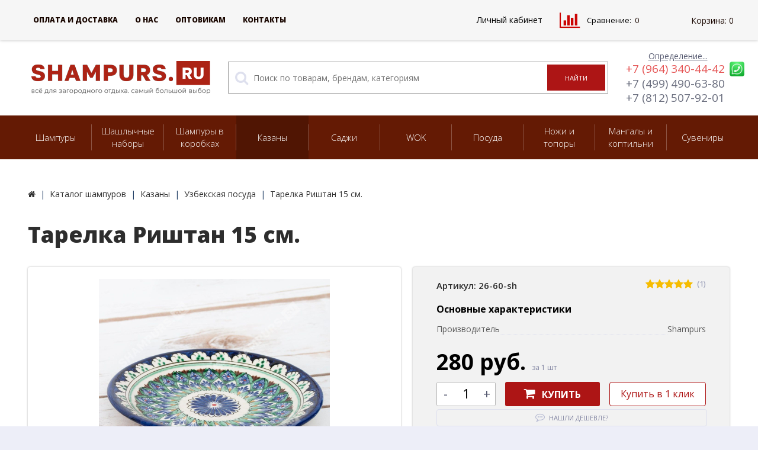

--- FILE ---
content_type: text/html; charset=UTF-8
request_url: https://shampurs.ru/catalog/uzbekskaya-posuda/tarelka_rishtan_15_sm/
body_size: 109966
content:
<!DOCTYPE html>
<html lang="ru">
<head>	
	<link rel="shortcut icon" type="image/x-icon" href="/favicon.ico" />
	<link type="image/svg+xml" sizes="120x120" rel="icon" href="/favicon.svg">

	<!-- Manifest and Icons -->
	<link rel="apple-touch-icon" sizes="57x57" href="/upload/manifest/icon-57x57.png">
	<link rel="apple-touch-icon" sizes="60x60" href="/upload/manifest/icon-60x60.png">
	<link rel="apple-touch-icon" sizes="72x72" href="/upload/manifest/icon-72x72.png">
	<link rel="apple-touch-icon" sizes="76x76" href="/upload/manifest/icon-76x76.png">
	<link rel="apple-touch-icon" sizes="114x114" href="/upload/manifest/icon-114x114.png">
	<link rel="apple-touch-icon" sizes="120x120" href="/upload/manifest/icon-120x120.png">
	<link rel="apple-touch-icon" sizes="144x144" href="/upload/manifest/icon-144x144.png">
	<link rel="apple-touch-icon" sizes="152x152" href="/upload/manifest/icon-152x152.png">
	<link rel="apple-touch-icon" sizes="180x180" href="/upload/manifest/icon-180x180.png">
	<link rel="manifest" href="/upload/manifest/manifest.json">
	<meta name="msapplication-TileColor" content="#ad1c0d">
	<meta name="msapplication-TileImage" content="/upload/manifest/icon-144x144.png">
	<meta name="theme-color" content="#202020">

	<meta name='viewport' content='user-scalable=no, initial-scale=1.0, maximum-scale=1.0, width=device-width' />
	<meta name="yandex-verification" content="917a5b9e0e69ca7c" />
	<title>Тарелка Риштан 15 см. купить в интернет-магазине Shampurs за 280 руб. с бесплатной доставкой по России</title>
	<meta property="og:title" content="Тарелка Риштан 15 см. купить в интернет-магазине Shampurs за 280 руб. с бесплатной доставкой по России"/>
	<meta property="og:description" content="Заказать тарелка риштан 15 см. с доставкой. Описание товара: Ручная роспись. Узоры на фотографии и в реальности могут незначительно отличаться, но стиль узора (серия) буд?, производитель Shampurs"/>
	<meta property="og:type" content="product"/>
	<meta property="og:url" content= "https://shampurs.ru/catalog/uzbekskaya-posuda/tarelka_rishtan_15_sm/" />
	<meta property="og:image" content="https://shampurs.ru/upload/resize_cache/catalog-image/tarelka-rishtan-15-sm/1000_1000_19a42b7be9d9e512b0ef0704d374e10d2/tarelka-rishtan-15-sm_dtl.jpg">
	<meta property='og:image:width' content="1000" />
	<meta property='og:image:height' content="1000" />
	<link rel='image_src' href="https://shampurs.ru/upload/resize_cache/catalog-image/tarelka-rishtan-15-sm/1000_1000_19a42b7be9d9e512b0ef0704d374e10d2/tarelka-rishtan-15-sm_dtl.jpg" />
	<meta http-equiv="Content-Type" content="text/html; charset=UTF-8" />
<meta name="robots" content="index, follow" />
<meta name="keywords" content="Тарелка Риштан 15 см., Узбекская посуда, шампура с чехлом из , шампура  ручкой, шампура из  " />
<meta name="description" content="Заказать тарелка риштан 15 см. с доставкой. Описание товара: Ручная роспись. Узоры на фотографии и в реальности могут незначительно отличаться, но стиль узора (серия) буд?, производитель Shampurs" />
<link rel="canonical" href="https://shampurs.ru/catalog/uzbekskaya-posuda/tarelka_rishtan_15_sm/" />
<script data-skip-moving="true">(function(w, d, n) {var cl = "bx-core";var ht = d.documentElement;var htc = ht ? ht.className : undefined;if (htc === undefined || htc.indexOf(cl) !== -1){return;}var ua = n.userAgent;if (/(iPad;)|(iPhone;)/i.test(ua)){cl += " bx-ios";}else if (/Windows/i.test(ua)){cl += ' bx-win';}else if (/Macintosh/i.test(ua)){cl += " bx-mac";}else if (/Linux/i.test(ua) && !/Android/i.test(ua)){cl += " bx-linux";}else if (/Android/i.test(ua)){cl += " bx-android";}cl += (/(ipad|iphone|android|mobile|touch)/i.test(ua) ? " bx-touch" : " bx-no-touch");cl += w.devicePixelRatio && w.devicePixelRatio >= 2? " bx-retina": " bx-no-retina";if (/AppleWebKit/.test(ua)){cl += " bx-chrome";}else if (/Opera/.test(ua)){cl += " bx-opera";}else if (/Firefox/.test(ua)){cl += " bx-firefox";}ht.className = htc ? htc + " " + cl : cl;})(window, document, navigator);</script>


<link href="/bitrix/js/intranet/intranet-common.min.css?175207029661199" type="text/css"  rel="stylesheet" />
<link href="https://maxcdn.bootstrapcdn.com/font-awesome/4.7.0/css/font-awesome.min.css" type="text/css"  rel="stylesheet" />
<link href="https://fonts.googleapis.com/css?family=Open+Sans:400,300,600,700,800&subset=latin,cyrillic-ext" type="text/css"  rel="stylesheet" />
<link href="/bitrix/js/ui/design-tokens/dist/ui.design-tokens.min.css?175207028423463" type="text/css"  rel="stylesheet" />
<link href="/bitrix/js/ui/fonts/opensans/ui.font.opensans.min.css?17520702882320" type="text/css"  rel="stylesheet" />
<link href="/bitrix/js/main/popup/dist/main.popup.bundle.min.css?176537639428056" type="text/css"  rel="stylesheet" />
<link href="/bitrix/cache/css/s1/elektro_flat/page_389a1227ff55df457a471461e413d7c1/page_389a1227ff55df457a471461e413d7c1_v1.css?1765377635678" type="text/css"  rel="stylesheet" />
<link href="/bitrix/cache/css/s1/elektro_flat/template_174ec664f9acc67160745d99a0369bca/template_174ec664f9acc67160745d99a0369bca_v1.css?1765377635570365" type="text/css"  data-template-style="true" rel="stylesheet" />




<script type="extension/settings" data-extension="currency.currency-core">{"region":"ru"}</script>



            
            <!-- Yandex.Metrika counter -->
            
            <!-- /Yandex.Metrika counter -->
                    
        

			
<meta name='theme-color' content='#641a04' />
	

	<noscript><img src="https://vk.com/rtrg?p=VK-RTRG-1443346-6XFkQ" style="position:fixed; left:-999px;" alt=""/></noscript></head>
<body >
			    	<div class="bx-panel clvt"></div>	<div class="bx-include-empty">
			</div>
	<div class="body clvh clvt">
		<div class="page-wrapper">
									<div class="top-menu">
					<div class="center">
						
<div class="store-horizontal-wrap">
	<ul class="store-horizontal">
		<li><a href="/">Главная</a></li>
							<li>
						<a href="/payments/">Оплата и доставка</a>
					</li>
									<li>
						<a href="/about/">О Нас</a>
					</li>
									<li>
						<a href="/sotrudnichestvo/">Сотрудничество</a>
					</li>
									<li>
						<a href="/catalog/podbor-shampurov/">Подбор шампуров</a>
					</li>
									<li>
						<a href="/opt/">Оптовикам</a>
					</li>
									<li class="dropdown">
						<a href="/contacts/">Контакты</a>
						<ul class="dropdown-menu">
									<li>
						<a href="/contacts/msk/">Контакты Москва</a>
					</li>
									<li>
						<a href="/contacts/spb/">Контакты Санкт-Петербург</a>
					</li>
				</ul></li>	</ul>
</div>

					</div>
				</div>
						<header>
				<div class="center">
					<div class="header_1">
						<div class="logo">
							<a href="/"><img alt="logo" src="/3LOGo-vector.png"></a>						</div>
					</div>
					<div class="header_2">
							<div id="altop_search" class="altop_search form-box">
		<form action="/catalog/">
			<i class="fa fa-search"></i>
			<input type="text" name="q" id="title-search-input" class="" maxlength="50" autocomplete="off" placeholder="Поиск по товарам, брендам, категориям" value="" />
			<input type="submit" name="submit" class="btn_buy" value="Найти" />
		</form>
	</div>

 					</div>
					<div class="header_4">
						<div class="contacts">
							<!--'start_frame_cache_geolocation'-->	<div id="geolocation" class="geolocation">
		<a id="geolocationChangeCity" class="geolocation__link" href="javascript:void(0);"><span class="geolocation__value">Определение...</span></a>
	</div>
	<div class="telephone"><p><i class="fa fa-phone"></i><a href="tel:+7 (964) 340-44-42" style="color: #e55454;" onclick="yaCounter43794584.reachGoal('click_number_header2');yaCounter43794584.reachGoal('lead-converse'); VK.Goal('lead');">+7 (964) 340-44-42</a><a href="https://wa.me/79219535393" style="margin-left:0.5rem;margin-right: -1.3em;"><img src="/upload/image/wup.png" style="width: 1.3em;"></a>
<p><i class="fa fa-phone"></i><a href="tel:+7 (499) 490-63-80" style="color: #6A6E7E;" onclick="yaCounter43794584.reachGoal('click_number_header');yaCounter43794584.reachGoal('lead-converse');VK.Goal('lead');">+7 (499) 490-63-80</a> 
<p><i class="fa fa-phone"></i><a href="tel:+7 (812) 507-92-01" style="color: #6A6E7E;" onclick="yaCounter43794584.reachGoal('click_number_header2');yaCounter43794584.reachGoal('lead-converse');VK.Goal('lead');">+7 (812) 507-92-01</a> 



</div>

	
<!--'end_frame_cache_geolocation'-->						</div>
					</div>
					<!--div class="header_4">
						<div class="contacts">
							<div class="telephone_name">Доп. номер</div>
							<div class="telephone">
								<p><a href="tel:8 (800) 350-77-31" onclick="yaCounter43794584.reachGoal('click_number_header2');">8 (800) 350-77-31</a></p>
							</div>
						</div>
					</div-->
				</div>
			</header>
							<div class="top-catalog">
					<div class="center">
						
<ul class="left-menu">
					<li class="parent">
					<a href="/catalog/shampury/"><span class="vh">Шампуры</span></a>
					<span class='arrow'></span>					<div class="catalog-section-childs">
						<div class="catalog-section-child">
				<a href="/catalog/6-shampurov/" title="Комплекты по 6 шампуров">
					<span class="child">
						<span class="graph">
															
								<img src="/upload/resize_cache/iblock/d58/50_50_1/d584dc3c0f0f8ffbaa68ffae5368fa2a.jpg" width="50" height="33" alt="Комплекты по 6 шампуров" title="Комплекты по 6 шампуров" />
													</span>
						<span class="text-cont">
							<span class="text">Комплекты по 6 шампуров</span>
						</span>
					</span>
				</a>
			</div>
					<div class="catalog-section-child">
				<a href="/catalog/shampury-s-derevyannyi-ruchkami/" title="Шампуры с деревянной ручкой">
					<span class="child">
						<span class="graph">
															
								<img src="/upload/resize_cache/iblock/760/50_50_1/760d3e623b190c65d99fc54ed9d66079.png" width="50" height="50" alt="Шампуры с деревянной ручкой" title="Шампуры с деревянной ручкой" />
													</span>
						<span class="text-cont">
							<span class="text">Шампуры с деревянной ручкой</span>
						</span>
					</span>
				</a>
			</div>
					<div class="catalog-section-child">
				<a href="/catalog/shampury-s-derevyannoy-ruchkoy-dlya-lyulya-kebab/" title="Шампуры с деревянной ручкой для люля-кебаб">
					<span class="child">
						<span class="graph">
															
								<img src="/upload/iblock/234/23417516df14d6bcadafee47958d52b4.png" width="50" height="49" alt="Шампуры с деревянной ручкой для люля-кебаб" title="Шампуры с деревянной ручкой для люля-кебаб" />
													</span>
						<span class="text-cont">
							<span class="text">Шампуры с деревянной ручкой для люля-кебаб</span>
						</span>
					</span>
				</a>
			</div>
					<div class="catalog-section-child">
				<a href="/catalog/professionalnye-shampury-dlya-kafe-i-restoranov/" title="Профессиональные шампуры для кафе и ресторанов">
					<span class="child">
						<span class="graph">
															
								<img src="/upload/resize_cache/iblock/72e/50_50_1/72e32c2ce879dd7602633967c4d98c9c.jpg" width="50" height="48" alt="Профессиональные шампуры для кафе и ресторанов" title="Профессиональные шампуры для кафе и ресторанов" />
													</span>
						<span class="text-cont">
							<span class="text">Профессиональные шампуры для кафе и ресторанов</span>
						</span>
					</span>
				</a>
			</div>
					<div class="catalog-section-child">
				<a href="/catalog/shampury-c-derevyannoy-ruchkoy-i-khudozhestvennym-litem/" title="Шампуры c деревянной ручкой и литьем">
					<span class="child">
						<span class="graph">
															
								<img src="/upload/resize_cache/iblock/3dd/50_50_1/3dd227f26e4c4f1cc7d8397b5adcbcbf.jpg" width="50" height="50" alt="Шампуры c деревянной ручкой и литьем" title="Шампуры c деревянной ручкой и литьем" />
													</span>
						<span class="text-cont">
							<span class="text">Шампуры c деревянной ручкой и литьем</span>
						</span>
					</span>
				</a>
			</div>
					<div class="catalog-section-child">
				<a href="/catalog/shampury-c-khudozhestvennoy-litoy-ruchkoy/" title="Шампуры c художественной литой ручкой">
					<span class="child">
						<span class="graph">
															
								<img src="/upload/resize_cache/iblock/5d3/50_50_1/5d32a2c6ba543ce2d5efcdfef207903c.png" width="50" height="50" alt="Шампуры c художественной литой ручкой" title="Шампуры c художественной литой ручкой" />
													</span>
						<span class="text-cont">
							<span class="text">Шампуры c художественной литой ручкой</span>
						</span>
					</span>
				</a>
			</div>
					<div class="catalog-section-child">
				<a href="/catalog/dvoynye-shampury/" title="Двойные шампуры">
					<span class="child">
						<span class="graph">
															
								<img src="/upload/resize_cache/iblock/c27/50_50_1/c2733b43d3e368be4a86f060f507f13f.png" width="50" height="50" alt="Двойные шампуры" title="Двойные шампуры" />
													</span>
						<span class="text-cont">
							<span class="text">Двойные шампуры</span>
						</span>
					</span>
				</a>
			</div>
					<div class="catalog-section-child">
				<a href="/catalog/odnorazovye-shampura/" title="Одноразовые деревянные шампуры">
					<span class="child">
						<span class="graph">
															
								<img src="/upload/resize_cache/iblock/bcf/50_50_1/bcfb328109f0391edf9aabf0dd598d5c.jpg" width="50" height="24" alt="Одноразовые деревянные шампуры" title="Одноразовые деревянные шампуры" />
													</span>
						<span class="text-cont">
							<span class="text">Одноразовые деревянные шампуры</span>
						</span>
					</span>
				</a>
			</div>
					<div class="catalog-section-child">
				<a href="/catalog/shampury-polirovannaya-stal5672/" title="Шампуры - каменная рукоять">
					<span class="child">
						<span class="graph">
															
								<img src="/upload/resize_cache/iblock/37e/50_50_1/37e6b7f4e58dd9e49ad22a6fc6710ed4.jpg" width="50" height="33" alt="Шампуры - каменная рукоять" title="Шампуры - каменная рукоять" />
													</span>
						<span class="text-cont">
							<span class="text">Шампуры - каменная рукоять</span>
						</span>
					</span>
				</a>
			</div>
					<div class="catalog-section-child">
				<a href="/catalog/shampury-c-derevyannoy-ruchkoy-i-litem-obemnaya-rukoyat/" title="Шампуры c деревянной ручкой и литьем (объемная рукоять)">
					<span class="child">
						<span class="graph">
															
								<img src="/upload/resize_cache/iblock/7f3/50_50_1/7f3fb86dd520f1d8b3547efc3f9e7d2a.png" width="50" height="50" alt="Шампуры c деревянной ручкой и литьем (объемная рукоять)" title="Шампуры c деревянной ручкой и литьем (объемная рукоять)" />
													</span>
						<span class="text-cont">
							<span class="text">Шампуры c деревянной ручкой и литьем (объемная рукоять)</span>
						</span>
					</span>
				</a>
			</div>
					<div class="catalog-section-child">
				<a href="/catalog/shampury-polirovannaya-stal/" title="Шампуры полированная сталь">
					<span class="child">
						<span class="graph">
															
								<img src="/upload/resize_cache/iblock/fd3/50_50_1/fd303b2b948ff183fddd5918bf69c63b.jpg" width="50" height="33" alt="Шампуры полированная сталь" title="Шампуры полированная сталь" />
													</span>
						<span class="text-cont">
							<span class="text">Шампуры полированная сталь</span>
						</span>
					</span>
				</a>
			</div>
					<div class="catalog-section-child">
				<a href="/catalog/kovanye-shampury/" title="Кованые шампуры">
					<span class="child">
						<span class="graph">
															
								<img src="/upload/resize_cache/iblock/ad5/50_50_1/ad5595c7fda7a023543230cd91a10baa.jpg" width="50" height="50" alt="Кованые шампуры" title="Кованые шампуры" />
													</span>
						<span class="text-cont">
							<span class="text">Кованые шампуры</span>
						</span>
					</span>
				</a>
			</div>
					<div class="catalog-section-child">
				<a href="/catalog/shampury-standartnye/" title="Шампуры стандартные">
					<span class="child">
						<span class="graph">
															
								<img src="/upload/resize_cache/iblock/c09/50_50_1/c09825b84e99f0b727a5bf821d4a4053.jpg" width="48" height="50" alt="Шампуры стандартные" title="Шампуры стандартные" />
													</span>
						<span class="text-cont">
							<span class="text">Шампуры стандартные</span>
						</span>
					</span>
				</a>
			</div>
					<div class="catalog-section-child">
				<a href="/catalog/lenivyy_shashlychnik/" title="Шампуры-самокруты">
					<span class="child">
						<span class="graph">
															
								<img src="/upload/resize_cache/iblock/6db/50_50_1/6dba310003af39ad0f1adb35ae9924bb.jpg" width="50" height="38" alt="Шампуры-самокруты" title="Шампуры-самокруты" />
													</span>
						<span class="text-cont">
							<span class="text">Шампуры-самокруты</span>
						</span>
					</span>
				</a>
			</div>
					<div class="catalog-section-child">
				<a href="/catalog/korobki-dlya-shampurov/" title="Коробки для шампуров">
					<span class="child">
						<span class="graph">
															
								<img src="/upload/resize_cache/iblock/d9d/50_50_1/d9d99b159d5ce7b2b3e121e6b010e5c9.jpg" width="50" height="33" alt="Коробки для шампуров" title="Коробки для шампуров" />
													</span>
						<span class="text-cont">
							<span class="text">Коробки для шампуров</span>
						</span>
					</span>
				</a>
			</div>
					<div class="catalog-section-child">
				<a href="/catalog/chekhly-dlya-shampurov/" title="Чехлы для шампуров">
					<span class="child">
						<span class="graph">
															
								<img src="/upload/resize_cache/iblock/748/50_50_1/748d3e7d1b2d1dbdea57b68a974ef145.jpg" width="50" height="33" alt="Чехлы для шампуров" title="Чехлы для шампуров" />
													</span>
						<span class="text-cont">
							<span class="text">Чехлы для шампуров</span>
						</span>
					</span>
				</a>
			</div>
		</div></li>				<li class="parent">
					<a href="/catalog/shashlychnye-nabory/"><span class="vh">Шашлычные наборы</span></a>
					<span class='arrow'></span>					<div class="catalog-section-childs">
						<div class="catalog-section-child">
				<a href="/catalog/nabory-shampurov-v-kozhanykh-kolchanakh/" title="Наборы шампуров в кожаных колчанах">
					<span class="child">
						<span class="graph">
															
								<img src="/upload/resize_cache/iblock/324/50_50_1/324787768ce3ea4456d5103d05cc1e2d.jpg" width="50" height="38" alt="Наборы шампуров в кожаных колчанах" title="Наборы шампуров в кожаных колчанах" />
													</span>
						<span class="text-cont">
							<span class="text">Наборы шампуров в кожаных колчанах</span>
						</span>
					</span>
				</a>
			</div>
					<div class="catalog-section-child">
				<a href="/catalog/nabory-shampurov-v-kozhanykh-kolchanakh-s-nozhom/" title=" Наборы шампуров в кожаных колчанах с ножом">
					<span class="child">
						<span class="graph">
															
								<img src="/upload/resize_cache/iblock/c66/50_50_1/c66818338a478c0d5c175a438e0161ac.jpg" width="50" height="33" alt=" Наборы шампуров в кожаных колчанах с ножом" title=" Наборы шампуров в кожаных колчанах с ножом" />
													</span>
						<span class="text-cont">
							<span class="text"> Наборы шампуров в кожаных колчанах с ножом</span>
						</span>
					</span>
				</a>
			</div>
					<div class="catalog-section-child">
				<a href="/catalog/nabor-dlya-shashlyka-tsarskaya-okhota/" title="Наборы для шашлыка Царская охота">
					<span class="child">
						<span class="graph">
															
								<img src="/upload/resize_cache/iblock/ae7/50_50_1/ae76cd69b8df1ce9a933f07265b462b6.jpg" width="50" height="33" alt="Наборы для шашлыка Царская охота" title="Наборы для шашлыка Царская охота" />
													</span>
						<span class="text-cont">
							<span class="text">Наборы для шашлыка Царская охота</span>
						</span>
					</span>
				</a>
			</div>
					<div class="catalog-section-child">
				<a href="/catalog/nabory-shampurov-velikaya-rossiya/" title="Наборы шампуров - Великая Россия">
					<span class="child">
						<span class="graph">
															
								<img src="/upload/resize_cache/iblock/0d5/50_50_1/0d5ccbec8a8c2db63f5196c8167f1fa7.jpg" width="50" height="33" alt="Наборы шампуров - Великая Россия" title="Наборы шампуров - Великая Россия" />
													</span>
						<span class="text-cont">
							<span class="text">Наборы шампуров - Великая Россия</span>
						</span>
					</span>
				</a>
			</div>
					<div class="catalog-section-child">
				<a href="/catalog/nabor-dlya-shashlyka-zveri-tselnoe-lite/" title="Наборы шампуров с цельнолитой ручкой в кожаных чехлах">
					<span class="child">
						<span class="graph">
															
								<img src="/upload/resize_cache/iblock/67e/50_50_1/67e069c57d864445164da2edb1d1f8f1.jpg" width="50" height="33" alt="Наборы шампуров с цельнолитой ручкой в кожаных чехлах" title="Наборы шампуров с цельнолитой ручкой в кожаных чехлах" />
													</span>
						<span class="text-cont">
							<span class="text">Наборы шампуров с цельнолитой ручкой в кожаных чехлах</span>
						</span>
					</span>
				</a>
			</div>
					<div class="catalog-section-child">
				<a href="/catalog/nabor-dlya-shashlyka-sablezubyy-tigr/" title="Объемные шампуры с головами зверей в кожаных чехлах">
					<span class="child">
						<span class="graph">
															
								<img src="/upload/resize_cache/iblock/bd0/50_50_1/bd0d137f8cf930e633363ac3d002671f.jpg" width="50" height="33" alt="Объемные шампуры с головами зверей в кожаных чехлах" title="Объемные шампуры с головами зверей в кожаных чехлах" />
													</span>
						<span class="text-cont">
							<span class="text">Объемные шампуры с головами зверей в кожаных чехлах</span>
						</span>
					</span>
				</a>
			</div>
					<div class="catalog-section-child">
				<a href="/catalog/professionalnye-nabory-shampurov/" title="Профессиональные наборы шампуров">
					<span class="child">
						<span class="graph">
															
								<img src="/upload/resize_cache/iblock/d03/50_50_1/d038583fbd101f051134141d7e94d452.jpg" width="50" height="50" alt="Профессиональные наборы шампуров" title="Профессиональные наборы шампуров" />
													</span>
						<span class="text-cont">
							<span class="text">Профессиональные наборы шампуров</span>
						</span>
					</span>
				</a>
			</div>
					<div class="catalog-section-child">
				<a href="/catalog/nabor-dlya-shashlyka-premium/" title="Шампуры с головами зверей в кожаных чехлах">
					<span class="child">
						<span class="graph">
															
								<img src="/upload/resize_cache/iblock/4cf/50_50_1/4cf319ce9c0f4bf878a1db4a6cd8cd1b.jpg" width="50" height="33" alt="Шампуры с головами зверей в кожаных чехлах" title="Шампуры с головами зверей в кожаных чехлах" />
													</span>
						<span class="text-cont">
							<span class="text">Шампуры с головами зверей в кожаных чехлах</span>
						</span>
					</span>
				</a>
			</div>
					<div class="catalog-section-child">
				<a href="/catalog/shashlychnye-nabory-v-kozhanykh-chekhlakh/" title=" Подарочные наборы шампуров в кожаных чехлах">
					<span class="child">
						<span class="graph">
															
								<img src="/upload/resize_cache/iblock/fb9/50_50_1/fb915f9f67740c63e8fb3e0d0077db09.jpg" width="50" height="50" alt=" Подарочные наборы шампуров в кожаных чехлах" title=" Подарочные наборы шампуров в кожаных чехлах" />
													</span>
						<span class="text-cont">
							<span class="text"> Подарочные наборы шампуров в кожаных чехлах</span>
						</span>
					</span>
				</a>
			</div>
		</div></li>				<li class="parent">
					<a href="/catalog/shampury-v-korobke/"><span class="vh">Шампуры в коробках</span></a>
					<span class='arrow'></span>					<div class="catalog-section-childs">
						<div class="catalog-section-child">
				<a href="/catalog/shashlychnye-nabory-v-korobkakh/" title="Шашлычные наборы в коробках - Кизляр">
					<span class="child">
						<span class="graph">
															
								<img src="/upload/resize_cache/iblock/f4c/50_50_1/f4c7c9693f73fddd5f101da074b0d499.jpg" width="50" height="50" alt="Шашлычные наборы в коробках - Кизляр" title="Шашлычные наборы в коробках - Кизляр" />
													</span>
						<span class="text-cont">
							<span class="text">Шашлычные наборы в коробках - Кизляр</span>
						</span>
					</span>
				</a>
			</div>
					<div class="catalog-section-child">
				<a href="/catalog/shampury-v-derevyannoy-korobke/" title="Шампуры в деревянной коробке">
					<span class="child">
						<span class="graph">
															
								<img src="/upload/resize_cache/iblock/3ca/50_50_1/3ca74f53cc7a380bb84b1e3ea2fab948.jpg" width="50" height="33" alt="Шампуры в деревянной коробке" title="Шампуры в деревянной коробке" />
													</span>
						<span class="text-cont">
							<span class="text">Шампуры в деревянной коробке</span>
						</span>
					</span>
				</a>
			</div>
					<div class="catalog-section-child">
				<a href="/catalog/tubusy-s-shampurami/" title="Шампуры в тубусах">
					<span class="child">
						<span class="graph">
															
								<img src="/upload/resize_cache/iblock/d06/50_50_1/d06c47c185e6ab0d11f433aba1eab663.jpg" width="50" height="33" alt="Шампуры в тубусах" title="Шампуры в тубусах" />
													</span>
						<span class="text-cont">
							<span class="text">Шампуры в тубусах</span>
						</span>
					</span>
				</a>
			</div>
					<div class="catalog-section-child">
				<a href="/catalog/shashlychnye-nabory-kizlyar-v-chekhlakh/" title="Шашлычные наборы Кизляр в чехлах">
					<span class="child">
						<span class="graph">
															
								<img src="/upload/resize_cache/iblock/817/50_50_1/of7zqocmrfxcu34ueqzbg18me8efckff.png" width="50" height="35" alt="Шашлычные наборы Кизляр в чехлах" title="Шашлычные наборы Кизляр в чехлах" />
													</span>
						<span class="text-cont">
							<span class="text">Шашлычные наборы Кизляр в чехлах</span>
						</span>
					</span>
				</a>
			</div>
					<div class="catalog-section-child">
				<a href="/catalog/nastennye-i-napolnye-podstavki-s-shampurami/" title="Настенные и напольные подставки с шампурами">
					<span class="child">
						<span class="graph">
															
								<img src="/upload/resize_cache/iblock/523/50_50_1/523a1a4cfc86de8612a995dfdd65aaa8.jpg" width="50" height="33" alt="Настенные и напольные подставки с шампурами" title="Настенные и напольные подставки с шампурами" />
													</span>
						<span class="text-cont">
							<span class="text">Настенные и напольные подставки с шампурами</span>
						</span>
					</span>
				</a>
			</div>
					<div class="catalog-section-child">
				<a href="/catalog/razdelochnye-doski-s-shampurami/" title="Разделочные доски с шампурами">
					<span class="child">
						<span class="graph">
															
								<img src="/upload/resize_cache/iblock/3b6/50_50_1/u1xikqym201z1xbxp31c3nf3v1bldm7u.jpg" width="50" height="38" alt="Разделочные доски с шампурами" title="Разделочные доски с шампурами" />
													</span>
						<span class="text-cont">
							<span class="text">Разделочные доски с шампурами</span>
						</span>
					</span>
				</a>
			</div>
		</div></li>				<li class="parent selected">
					<a href="/catalog/kazany/"><span class="vh">Казаны</span></a>
					<span class='arrow'></span>					<div class="catalog-section-childs">
						<div class="catalog-section-child">
				<a href="/catalog/chugunnye-kazany/" title="Чугунные казаны">
					<span class="child">
						<span class="graph">
															
								<img src="/upload/resize_cache/iblock/ae4/50_50_1/ae40e8665ee0a7aa383f8ac590feb0c5.jpg" width="50" height="50" alt="Чугунные казаны" title="Чугунные казаны" />
													</span>
						<span class="text-cont">
							<span class="text">Чугунные казаны</span>
						</span>
					</span>
				</a>
			</div>
					<div class="catalog-section-child">
				<a href="/catalog/afganskie-kazany/" title="Афганские казаны">
					<span class="child">
						<span class="graph">
															
								<img src="/upload/resize_cache/iblock/4b7/50_50_1/4b7614cdfb7dc9510105650b40b649c3.jpg" width="50" height="38" alt="Афганские казаны" title="Афганские казаны" />
													</span>
						<span class="text-cont">
							<span class="text">Афганские казаны</span>
						</span>
					</span>
				</a>
			</div>
					<div class="catalog-section-child">
				<a href="/catalog/pechi-pod-kazan/" title="Печи под казан">
					<span class="child">
						<span class="graph">
															
								<img src="/upload/resize_cache/iblock/680/50_50_1/68092f95dd8e7c7c24a93345eaedf455.jpg" width="50" height="50" alt="Печи под казан" title="Печи под казан" />
													</span>
						<span class="text-cont">
							<span class="text">Печи под казан</span>
						</span>
					</span>
				</a>
			</div>
					<div class="catalog-section-child">
				<a href="/catalog/uzbekskaya-posuda/" title="Узбекская посуда">
					<span class="child">
						<span class="graph">
															
								<img src="/upload/resize_cache/iblock/c17/50_50_1/c1723c04ce9023b298f02d3222fdcada.jpg" width="50" height="50" alt="Узбекская посуда" title="Узбекская посуда" />
													</span>
						<span class="text-cont">
							<span class="text">Узбекская посуда</span>
						</span>
					</span>
				</a>
			</div>
					<div class="catalog-section-child">
				<a href="/catalog/gazovye-gorelki-dlya-kazanov/" title="Газовые горелки для казанов">
					<span class="child">
						<span class="graph">
															
								<img src="/upload/resize_cache/iblock/d7c/50_50_1/d7c514ac0583324795f58b19d8e0fce0.jpg" width="50" height="33" alt="Газовые горелки для казанов" title="Газовые горелки для казанов" />
													</span>
						<span class="text-cont">
							<span class="text">Газовые горелки для казанов</span>
						</span>
					</span>
				</a>
			</div>
					<div class="catalog-section-child">
				<a href="/catalog/komplekty/" title="Комплекты">
					<span class="child">
						<span class="graph">
															
								<img src="/upload/resize_cache/iblock/c81/50_50_1/c81cdd94a47199404a7b275d4da4a13e.jpg" width="49" height="50" alt="Комплекты" title="Комплекты" />
													</span>
						<span class="text-cont">
							<span class="text">Комплекты</span>
						</span>
					</span>
				</a>
			</div>
					<div class="catalog-section-child">
				<a href="/catalog/ris/" title="Рис">
					<span class="child">
						<span class="graph">
															
								<img src="/upload/resize_cache/iblock/12d/50_50_1/6stz31roru2wvp76jog6x46dzfxsrobv.jpg" width="50" height="32" alt="Рис" title="Рис" />
													</span>
						<span class="text-cont">
							<span class="text">Рис</span>
						</span>
					</span>
				</a>
			</div>
					<div class="catalog-section-child">
				<a href="/catalog/aksessuary-k-kazanam/" title="Аксессуары к казанам">
					<span class="child">
						<span class="graph">
															
								<img src="/upload/resize_cache/iblock/da8/50_50_1/da8f06160d49d2deca61ad513b84d602.jpg" width="50" height="41" alt="Аксессуары к казанам" title="Аксессуары к казанам" />
													</span>
						<span class="text-cont">
							<span class="text">Аксессуары к казанам</span>
						</span>
					</span>
				</a>
			</div>
		</div></li>				<li class="parent">
					<a href="/catalog/sadzhi/"><span class="vh">Саджи</span></a>
					<span class='arrow'></span>					<div class="catalog-section-childs">
						<div class="catalog-section-child">
				<a href="/catalog/stalnye-sadzhi-professionalnye/" title="Стальные саджи (профессиональные)">
					<span class="child">
						<span class="graph">
															
								<img src="/upload/resize_cache/iblock/c9d/50_50_1/c9d78b33554731433429c43042aa275f.jpg" width="50" height="50" alt="Стальные саджи (профессиональные)" title="Стальные саджи (профессиональные)" />
													</span>
						<span class="text-cont">
							<span class="text">Стальные саджи (профессиональные)</span>
						</span>
					</span>
				</a>
			</div>
					<div class="catalog-section-child">
				<a href="/catalog/sadzhi-iz-nerzhaveyushchey-stali/" title="Саджи из нержавеющей стали">
					<span class="child">
						<span class="graph">
															
								<img src="/upload/resize_cache/iblock/7b7/50_50_1/7b7cd55cb8a1e08d8ba2daa1fc671757.jpg" width="50" height="50" alt="Саджи из нержавеющей стали" title="Саджи из нержавеющей стали" />
													</span>
						<span class="text-cont">
							<span class="text">Саджи из нержавеющей стали</span>
						</span>
					</span>
				</a>
			</div>
					<div class="catalog-section-child">
				<a href="/catalog/sadzhi-s-teflonovym-pokrytiem/" title="Саджи с тефлоновым покрытием">
					<span class="child">
						<span class="graph">
															
								<img src="/upload/resize_cache/iblock/660/50_50_1/660399855b2d649271fe93aeeeae73ee.JPG" width="50" height="33" alt="Саджи с тефлоновым покрытием" title="Саджи с тефлоновым покрытием" />
													</span>
						<span class="text-cont">
							<span class="text">Саджи с тефлоновым покрытием</span>
						</span>
					</span>
				</a>
			</div>
					<div class="catalog-section-child">
				<a href="/catalog/sadzhi-s-granitnym-pokrytiem/" title="Саджи с гранитным покрытием">
					<span class="child">
						<span class="graph">
															
								<img src="/upload/resize_cache/iblock/293/50_50_1/2937fd3a9fc748f6b67e89be069222c3.jpg" width="50" height="50" alt="Саджи с гранитным покрытием" title="Саджи с гранитным покрытием" />
													</span>
						<span class="text-cont">
							<span class="text">Саджи с гранитным покрытием</span>
						</span>
					</span>
				</a>
			</div>
					<div class="catalog-section-child">
				<a href="/catalog/skovoroda-dlya-sadzha/" title="Сковорода для саджа">
					<span class="child">
						<span class="graph">
															
								<img src="/upload/resize_cache/iblock/381/50_50_1/38175ca376dd11ceb7c516efb8979235.jpg" width="50" height="50" alt="Сковорода для саджа" title="Сковорода для саджа" />
													</span>
						<span class="text-cont">
							<span class="text">Сковорода для саджа</span>
						</span>
					</span>
				</a>
			</div>
					<div class="catalog-section-child">
				<a href="/catalog/podstavki-dlya-sadzha/" title="Подставки для саджа">
					<span class="child">
						<span class="graph">
															
								<img src="/upload/resize_cache/iblock/1ec/50_50_1/1ecd19a68082f73563f91b3e8597f7a4.jpg" width="50" height="50" alt="Подставки для саджа" title="Подставки для саджа" />
													</span>
						<span class="text-cont">
							<span class="text">Подставки для саджа</span>
						</span>
					</span>
				</a>
			</div>
					<div class="catalog-section-child">
				<a href="/catalog/skovoroda-iz-borony/" title="Сковорода из бороны">
					<span class="child">
						<span class="graph">
															
								<img src="/upload/resize_cache/iblock/0ea/50_50_1/0ea97961d914d44b6b5680b5ee5f4302.jpg" width="50" height="50" alt="Сковорода из бороны" title="Сковорода из бороны" />
													</span>
						<span class="text-cont">
							<span class="text">Сковорода из бороны</span>
						</span>
					</span>
				</a>
			</div>
					<div class="catalog-section-child">
				<a href="/catalog/alyuminievye-sadzhi/" title="Алюминиевые саджи">
					<span class="child">
						<span class="graph">
															
								<img src="/upload/resize_cache/iblock/957/50_50_1/95763d08d682f7eff040a5acfd7edb2f.jpg" width="50" height="33" alt="Алюминиевые саджи" title="Алюминиевые саджи" />
													</span>
						<span class="text-cont">
							<span class="text">Алюминиевые саджи</span>
						</span>
					</span>
				</a>
			</div>
					<div class="catalog-section-child">
				<a href="/catalog/gazovye-gorelki-dlya-sadzh/" title="Газовые горелки для сковороды садж">
					<span class="child">
						<span class="graph">
															
								<img src="/upload/resize_cache/iblock/19d/50_50_1/1hql33ijb0in1rm14m239z5dt7t31m9v.jpg" width="50" height="33" alt="Газовые горелки для сковороды садж" title="Газовые горелки для сковороды садж" />
													</span>
						<span class="text-cont">
							<span class="text">Газовые горелки для сковороды садж</span>
						</span>
					</span>
				</a>
			</div>
					<div class="catalog-section-child">
				<a href="/catalog/sadzhi-s-kryshkami/" title="Саджи с крышками">
					<span class="child">
						<span class="graph">
															
								<img src="/upload/resize_cache/iblock/064/50_50_1/064c51761f9b831b9f8f614c11299c2c.jpg" width="50" height="50" alt="Саджи с крышками" title="Саджи с крышками" />
													</span>
						<span class="text-cont">
							<span class="text">Саджи с крышками</span>
						</span>
					</span>
				</a>
			</div>
					<div class="catalog-section-child">
				<a href="/catalog/sadzhi-s-shampurami/" title="Саджи с шампурами">
					<span class="child">
						<span class="graph">
															
								<img src="/upload/resize_cache/iblock/4f9/50_50_1/brmdats59uhf0ltcy2ypn03c4h0fztj4.jpg" width="47" height="50" alt="Саджи с шампурами" title="Саджи с шампурами" />
													</span>
						<span class="text-cont">
							<span class="text">Саджи с шампурами</span>
						</span>
					</span>
				</a>
			</div>
					<div class="catalog-section-child">
				<a href="/catalog/chugunnye-sadzhi/" title="Чугунные саджи">
					<span class="child">
						<span class="graph">
															
								<img src="/upload/iblock/e0b/e0b2ac558e1e67d07cab9ed410e105d1.jpg" width="50" height="50" alt="Чугунные саджи" title="Чугунные саджи" />
													</span>
						<span class="text-cont">
							<span class="text">Чугунные саджи</span>
						</span>
					</span>
				</a>
			</div>
					<div class="catalog-section-child">
				<a href="/catalog/elektricheskie-i-gazovye-sadzhi/" title="Электрические и газовые саджи">
					<span class="child">
						<span class="graph">
															
								<img src="/upload/resize_cache/iblock/5bc/50_50_1/5bc4768d8edcc54eefc34aa9f24fd3a3.jpg" width="50" height="50" alt="Электрические и газовые саджи" title="Электрические и газовые саджи" />
													</span>
						<span class="text-cont">
							<span class="text">Электрические и газовые саджи</span>
						</span>
					</span>
				</a>
			</div>
					<div class="catalog-section-child">
				<a href="/catalog/kryshka-dlya-sadzha/" title="Крышка для саджа">
					<span class="child">
						<span class="graph">
															
								<img src="/upload/resize_cache/iblock/fd6/50_50_1/fd68942d880a93dea64958b6383c191d.jpg" width="50" height="50" alt="Крышка для саджа" title="Крышка для саджа" />
													</span>
						<span class="text-cont">
							<span class="text">Крышка для саджа</span>
						</span>
					</span>
				</a>
			</div>
					<div class="catalog-section-child">
				<a href="/catalog/tazhiny/" title="Тажины (Таджины)">
					<span class="child">
						<span class="graph">
															
								<img src="/upload/iblock/d16/d16c97d93ee2033170c5d3ea91d4f3a5.jpg" width="50" height="50" alt="Тажины (Таджины)" title="Тажины (Таджины)" />
													</span>
						<span class="text-cont">
							<span class="text">Тажины (Таджины)</span>
						</span>
					</span>
				</a>
			</div>
					<div class="catalog-section-child">
				<a href="/catalog/toplivo-dlya-sadzhey-marmitov-i-fondyu/" title="Топливо для саджей, мармитов и фондю">
					<span class="child">
						<span class="graph">
															
								<img src="/upload/resize_cache/iblock/0d4/50_50_1/0d4b819866f61f903523d6989c32de56.jpg" width="50" height="41" alt="Топливо для саджей, мармитов и фондю" title="Топливо для саджей, мармитов и фондю" />
													</span>
						<span class="text-cont">
							<span class="text">Топливо для саджей, мармитов и фондю</span>
						</span>
					</span>
				</a>
			</div>
		</div></li>				<li class="parent">
					<a href="/catalog/wok/"><span class="vh">WOK</span></a>
					<span class='arrow'></span>					<div class="catalog-section-childs">
						<div class="catalog-section-child">
				<a href="/catalog/pokhodnye-skovorody-wok/" title="Походные сковороды WOK">
					<span class="child">
						<span class="graph">
															
								<img src="/upload/resize_cache/iblock/3d3/50_50_1/3d3622cb84a96411e8ee543089758b5a.jpg" width="50" height="50" alt="Походные сковороды WOK" title="Походные сковороды WOK" />
													</span>
						<span class="text-cont">
							<span class="text">Походные сковороды WOK</span>
						</span>
					</span>
				</a>
			</div>
					<div class="catalog-section-child">
				<a href="/catalog/skovorody-wok-s-dvumya-ruchkami/" title="Сковороды WOK с двумя ручками">
					<span class="child">
						<span class="graph">
															
								<img src="/upload/resize_cache/iblock/d65/50_50_1/d653f8e4840daa41e0f1adbe6ee281fa.jpg" width="50" height="50" alt="Сковороды WOK с двумя ручками" title="Сковороды WOK с двумя ручками" />
													</span>
						<span class="text-cont">
							<span class="text">Сковороды WOK с двумя ручками</span>
						</span>
					</span>
				</a>
			</div>
					<div class="catalog-section-child">
				<a href="/catalog/gazovye-gorelki-dlya-wok/" title="Газовые горелки для WOK">
					<span class="child">
						<span class="graph">
															
								<img src="/upload/resize_cache/iblock/2dd/50_50_1/2dd81ccb22fc188b528f0ee03822f157.jpg" width="50" height="50" alt="Газовые горелки для WOK" title="Газовые горелки для WOK" />
													</span>
						<span class="text-cont">
							<span class="text">Газовые горелки для WOK</span>
						</span>
					</span>
				</a>
			</div>
					<div class="catalog-section-child">
				<a href="/catalog/aksessuary-dlya-wok/" title="Аксессуары для WOK">
					<span class="child">
						<span class="graph">
															
								<img src="/upload/resize_cache/iblock/328/50_50_1/32835c3c94282a00290850997ffb9f64.jpg" width="50" height="50" alt="Аксессуары для WOK" title="Аксессуары для WOK" />
													</span>
						<span class="text-cont">
							<span class="text">Аксессуары для WOK</span>
						</span>
					</span>
				</a>
			</div>
		</div></li>				<li class="parent">
					<a href="/catalog/posuda/"><span class="vh">Посуда</span></a>
					<span class='arrow'></span>					<div class="catalog-section-childs">
						<div class="catalog-section-child">
				<a href="/catalog/pasabahce/" title="Pasabahce">
					<span class="child">
						<span class="graph">
															
								<img src="/upload/resize_cache/iblock/4cd/50_50_1/0er87m77rftshtd83cfc3s5ob4hm70b4.png" width="50" height="9" alt="Pasabahce" title="Pasabahce" />
													</span>
						<span class="text-cont">
							<span class="text">Pasabahce</span>
						</span>
					</span>
				</a>
			</div>
					<div class="catalog-section-child">
				<a href="/catalog/azerbaydzhanskie-skalki-okhlov/" title="Азербайджанские скалки для лаваша (охлов)">
					<span class="child">
						<span class="graph">
															
								<img src="/upload/resize_cache/iblock/336/50_50_1/336e59ac8930ce5b9433c9d35f5e8191.jpg" width="50" height="36" alt="Азербайджанские скалки для лаваша (охлов)" title="Азербайджанские скалки для лаваша (охлов)" />
													</span>
						<span class="text-cont">
							<span class="text">Азербайджанские скалки для лаваша (охлов)</span>
						</span>
					</span>
				</a>
			</div>
					<div class="catalog-section-child">
				<a href="/catalog/armudy/" title="Армуды">
					<span class="child">
						<span class="graph">
															
								<img src="/upload/resize_cache/iblock/6f4/50_50_1/6f46c95b298d3db66b704c33887c869b.jpg" width="50" height="50" alt="Армуды" title="Армуды" />
													</span>
						<span class="text-cont">
							<span class="text">Армуды</span>
						</span>
					</span>
				</a>
			</div>
					<div class="catalog-section-child">
				<a href="/catalog/vostochnye-servizy-s-kuvshinami/" title="Восточные сервизы с кувшинами">
					<span class="child">
						<span class="graph">
															
								<img src="/upload/resize_cache/iblock/d68/50_50_1/3q2z6nun3xdiaye4vocz572ht63in9xk.jpeg" width="50" height="38" alt="Восточные сервизы с кувшинами" title="Восточные сервизы с кувшинами" />
													</span>
						<span class="text-cont">
							<span class="text">Восточные сервизы с кувшинами</span>
						</span>
					</span>
				</a>
			</div>
					<div class="catalog-section-child">
				<a href="/catalog/kofeynye-turki/" title="Кофейные турки">
					<span class="child">
						<span class="graph">
															
								<img src="/upload/resize_cache/iblock/4a4/50_50_1/gnuj6zz9gpd5cpmiavuugmtpbde20iy0.png" width="50" height="32" alt="Кофейные турки" title="Кофейные турки" />
													</span>
						<span class="text-cont">
							<span class="text">Кофейные турки</span>
						</span>
					</span>
				</a>
			</div>
					<div class="catalog-section-child">
				<a href="/catalog/menazhnitsy/" title="Менажницы">
					<span class="child">
						<span class="graph">
															
								<img src="/upload/resize_cache/iblock/948/50_50_1/lz4mwp4rjfytbw2xg7ajr7322eohh8ba.jpg" width="50" height="38" alt="Менажницы" title="Менажницы" />
													</span>
						<span class="text-cont">
							<span class="text">Менажницы</span>
						</span>
					</span>
				</a>
			</div>
					<div class="catalog-section-child">
				<a href="/catalog/mini-bary/" title="Мини-бары">
					<span class="child">
						<span class="graph">
															
								<img src="/upload/resize_cache/iblock/688/50_50_1/688e84f4de247d45c693781c06de4ba2.jpg" width="50" height="50" alt="Мини-бары" title="Мини-бары" />
													</span>
						<span class="text-cont">
							<span class="text">Мини-бары</span>
						</span>
					</span>
				</a>
			</div>
					<div class="catalog-section-child">
				<a href="/catalog/podstakanniki-nikelirovannye/" title="Подстаканники">
					<span class="child">
						<span class="graph">
															
								<img src="/upload/resize_cache/iblock/348/50_50_1/348a15c888d20f5e726055ede17d84a7.jpg" width="50" height="50" alt="Подстаканники" title="Подстаканники" />
													</span>
						<span class="text-cont">
							<span class="text">Подстаканники</span>
						</span>
					</span>
				</a>
			</div>
					<div class="catalog-section-child">
				<a href="/catalog/posuda-iz-uzbekistana/" title="Посуда из Узбекистана">
					<span class="child">
						<span class="graph">
															
								<img src="/upload/resize_cache/iblock/aab/50_50_1/aab5fc2b9797da00a65047b3d9733dec.jpg" width="50" height="50" alt="Посуда из Узбекистана" title="Посуда из Узбекистана" />
													</span>
						<span class="text-cont">
							<span class="text">Посуда из Узбекистана</span>
						</span>
					</span>
				</a>
			</div>
					<div class="catalog-section-child">
				<a href="/catalog/razdelochnye-doski/" title="Разделочные доски">
					<span class="child">
						<span class="graph">
															
								<img src="/upload/resize_cache/iblock/2f1/50_50_1/2f1d727bc2fd412b0e509fab45355774.jpg" width="50" height="43" alt="Разделочные доски" title="Разделочные доски" />
													</span>
						<span class="text-cont">
							<span class="text">Разделочные доски</span>
						</span>
					</span>
				</a>
			</div>
					<div class="catalog-section-child">
				<a href="/catalog/sokovyzhimalki-i-pressy-dlya-fruktov/" title="Соковыжималки и прессы для фруктов">
					<span class="child">
						<span class="graph">
															
								<img src="/upload/resize_cache/iblock/aee/50_50_1/aee71e42448927d13470bc73e14956d8.jpg" width="50" height="50" alt="Соковыжималки и прессы для фруктов" title="Соковыжималки и прессы для фруктов" />
													</span>
						<span class="text-cont">
							<span class="text">Соковыжималки и прессы для фруктов</span>
						</span>
					</span>
				</a>
			</div>
					<div class="catalog-section-child">
				<a href="/catalog/tazhiny-pos/" title="Тажины">
					<span class="child">
						<span class="graph">
															
								<img src="/upload/resize_cache/iblock/68d/50_50_1/68d1819bd3d68207b9382c4c0c424b2f.jpg" width="50" height="40" alt="Тажины" title="Тажины" />
													</span>
						<span class="text-cont">
							<span class="text">Тажины</span>
						</span>
					</span>
				</a>
			</div>
					<div class="catalog-section-child">
				<a href="/catalog/kofemolki-/" title="Турецкие кофемолки и мельницы">
					<span class="child">
						<span class="graph">
															
								<img src="/upload/resize_cache/iblock/5dd/50_50_1/5dd609f8da5a29daa38ebdf0fbc51262.jpg" width="50" height="35" alt="Турецкие кофемолки и мельницы" title="Турецкие кофемолки и мельницы" />
													</span>
						<span class="text-cont">
							<span class="text">Турецкие кофемолки и мельницы</span>
						</span>
					</span>
				</a>
			</div>
					<div class="catalog-section-child">
				<a href="/catalog/turetskie-chayniki/" title="Турецкие чайники">
					<span class="child">
						<span class="graph">
															
								<img src="/upload/resize_cache/iblock/a93/50_50_1/a938b19c3d07a6e8d33099b968cea301.jpg" width="50" height="50" alt="Турецкие чайники" title="Турецкие чайники" />
													</span>
						<span class="text-cont">
							<span class="text">Турецкие чайники</span>
						</span>
					</span>
				</a>
			</div>
		</div></li>				<li class="parent">
					<a href="/catalog/nozhi/"><span class="vh">Ножи и топоры</span></a>
					<span class='arrow'></span>					<div class="catalog-section-childs">
						<div class="catalog-section-child">
				<a href="/catalog/nozhi-kizlyar/" title="Ножи - Кизляр">
					<span class="child">
						<span class="graph">
															
								<img src="/upload/resize_cache/iblock/954/50_50_1/954ad53d939cd8ce692d27a3e183dcd2.jpg" width="50" height="33" alt="Ножи - Кизляр" title="Ножи - Кизляр" />
													</span>
						<span class="text-cont">
							<span class="text">Ножи - Кизляр</span>
						</span>
					</span>
				</a>
			</div>
					<div class="catalog-section-child">
				<a href="/catalog/uzbekskie-nozhi/" title="Узбекские ножи (Пчак)">
					<span class="child">
						<span class="graph">
															
								<img src="/upload/resize_cache/iblock/23b/50_50_1/23bf1ee95b5cbaaf3ae8c7541099b7ed.jpg" width="50" height="39" alt="Узбекские ножи (Пчак)" title="Узбекские ножи (Пчак)" />
													</span>
						<span class="text-cont">
							<span class="text">Узбекские ножи (Пчак)</span>
						</span>
					</span>
				</a>
			</div>
					<div class="catalog-section-child">
				<a href="/catalog/topory/" title="Кованые топоры">
					<span class="child">
						<span class="graph">
															
								<img src="/upload/resize_cache/iblock/78b/50_50_1/v8893tdrzopb3t0beq0ta24u80wr0s77.jpg" width="50" height="33" alt="Кованые топоры" title="Кованые топоры" />
													</span>
						<span class="text-cont">
							<span class="text">Кованые топоры</span>
						</span>
					</span>
				</a>
			</div>
					<div class="catalog-section-child">
				<a href="/catalog/kukhonnye-nozhi/" title="Кухонные ножи">
					<span class="child">
						<span class="graph">
															
								<img src="/upload/resize_cache/iblock/5f5/50_50_1/l4li26ohfdur25ek9tcprnajnsomsv1n.jpg" width="50" height="38" alt="Кухонные ножи" title="Кухонные ножи" />
													</span>
						<span class="text-cont">
							<span class="text">Кухонные ножи</span>
						</span>
					</span>
				</a>
			</div>
					<div class="catalog-section-child">
				<a href="/catalog/nozhi-vorsma/" title="Ножи - Ворсма">
					<span class="child">
						<span class="graph">
															
								<img src="/upload/resize_cache/iblock/af3/50_50_1/af3709e21d1a20c933fc0e1c603cb3b8.jpg" width="50" height="33" alt="Ножи - Ворсма" title="Ножи - Ворсма" />
													</span>
						<span class="text-cont">
							<span class="text">Ножи - Ворсма</span>
						</span>
					</span>
				</a>
			</div>
					<div class="catalog-section-child">
				<a href="/catalog/nozhi-s-litem/" title="Ножи с художественным литьем">
					<span class="child">
						<span class="graph">
															
								<img src="/upload/resize_cache/iblock/4db/50_50_1/4db0adfc7d39dcd7fbc07e56336e7b1e.jpg" width="50" height="33" alt="Ножи с художественным литьем" title="Ножи с художественным литьем" />
													</span>
						<span class="text-cont">
							<span class="text">Ножи с художественным литьем</span>
						</span>
					</span>
				</a>
			</div>
					<div class="catalog-section-child">
				<a href="/catalog/skladnye-nozhi/" title="Складные ножи">
					<span class="child">
						<span class="graph">
															
								<img src="/upload/resize_cache/iblock/06d/50_50_1/drq9sxbnemgavnrmb6tzr75k4m2jwkf6.jpg" width="50" height="36" alt="Складные ножи" title="Складные ножи" />
													</span>
						<span class="text-cont">
							<span class="text">Складные ножи</span>
						</span>
					</span>
				</a>
			</div>
					<div class="catalog-section-child">
				<a href="/catalog/topory-tyapki/" title="Топоры и тяпки для мяса">
					<span class="child">
						<span class="graph">
															
								<img src="/upload/resize_cache/iblock/364/50_50_1/36489608f0801f5fde0bc1ad572f31a1.jpg" width="50" height="33" alt="Топоры и тяпки для мяса" title="Топоры и тяпки для мяса" />
													</span>
						<span class="text-cont">
							<span class="text">Топоры и тяпки для мяса</span>
						</span>
					</span>
				</a>
			</div>
					<div class="catalog-section-child">
				<a href="/catalog/tochilnye-kamni-i-tochilki-dlya-nozhey/" title="Точильные камни и точилки для ножей">
					<span class="child">
						<span class="graph">
															
								<img src="/upload/resize_cache/iblock/b8a/50_50_1/nnu7vgf0i1rjvdksacr052zwsxsrkhu8.jpg" width="50" height="39" alt="Точильные камни и точилки для ножей" title="Точильные камни и точилки для ножей" />
													</span>
						<span class="text-cont">
							<span class="text">Точильные камни и точилки для ножей</span>
						</span>
					</span>
				</a>
			</div>
					<div class="catalog-section-child">
				<a href="/catalog/nozhny_i_aksessuary/" title="Ножны и аксессуары">
					<span class="child">
						<span class="graph">
															
								<img src="/upload/resize_cache/iblock/9c0/50_50_1/dc02caqh9cmol28a29r2jvkh6byw77cl.jpg" width="50" height="33" alt="Ножны и аксессуары" title="Ножны и аксессуары" />
													</span>
						<span class="text-cont">
							<span class="text">Ножны и аксессуары</span>
						</span>
					</span>
				</a>
			</div>
		</div></li>				<li class="parent">
					<a href="/catalog/mangaly_koptilni/"><span class="vh">Мангалы и коптильни</span></a>
					<span class='arrow'></span>					<div class="catalog-section-childs">
						<div class="catalog-section-child">
				<a href="/catalog/mangaly/" title="Мангалы">
					<span class="child">
						<span class="graph">
															
								<img src="/upload/resize_cache/iblock/ea4/50_50_1/ea4be6d88f9634aa07ad2952803c5a70.jpg" width="50" height="50" alt="Мангалы" title="Мангалы" />
													</span>
						<span class="text-cont">
							<span class="text">Мангалы</span>
						</span>
					</span>
				</a>
			</div>
					<div class="catalog-section-child">
				<a href="/catalog/ulichnye-ochagi/" title="Уличные очаги">
					<span class="child">
						<span class="graph">
															
								<img src="/upload/resize_cache/iblock/13d/50_50_1/h13dedfao9yre1tsp6nd58zmb876t9rt.jpg" width="50" height="50" alt="Уличные очаги" title="Уличные очаги" />
													</span>
						<span class="text-cont">
							<span class="text">Уличные очаги</span>
						</span>
					</span>
				</a>
			</div>
					<div class="catalog-section-child">
				<a href="/catalog/koptilni/" title="Коптильни">
					<span class="child">
						<span class="graph">
															
								<img src="/upload/resize_cache/iblock/127/50_50_1/12735de624da7e3907cc36f6c6bf208b.jpg" width="50" height="50" alt="Коптильни" title="Коптильни" />
													</span>
						<span class="text-cont">
							<span class="text">Коптильни</span>
						</span>
					</span>
				</a>
			</div>
					<div class="catalog-section-child">
				<a href="/catalog/vse-dlya-mangala/" title="Все для мангала">
					<span class="child">
						<span class="graph">
															
								<img src="/upload/resize_cache/iblock/fbc/50_50_1/fbc1ec8fb9f17c3b9854ed1ff7e80c37.jpg" width="50" height="46" alt="Все для мангала" title="Все для мангала" />
													</span>
						<span class="text-cont">
							<span class="text">Все для мангала</span>
						</span>
					</span>
				</a>
			</div>
					<div class="catalog-section-child">
				<a href="/catalog/setka-barbekyu/" title="Решетка гриль">
					<span class="child">
						<span class="graph">
															
								<img src="/upload/resize_cache/iblock/315/50_50_1/315052c3105cab9f8ad0613a185e5d93.jpg" width="50" height="36" alt="Решетка гриль" title="Решетка гриль" />
													</span>
						<span class="text-cont">
							<span class="text">Решетка гриль</span>
						</span>
					</span>
				</a>
			</div>
					<div class="catalog-section-child">
				<a href="/catalog/setki-dlya-ustanovki-na-mangal/" title="Решетка для установки на мангал">
					<span class="child">
						<span class="graph">
															
								<img src="/upload/resize_cache/iblock/216/50_50_1/2160281c5c9aa415af6168cba0fe0e94.jpg" width="50" height="31" alt="Решетка для установки на мангал" title="Решетка для установки на мангал" />
													</span>
						<span class="text-cont">
							<span class="text">Решетка для установки на мангал</span>
						</span>
					</span>
				</a>
			</div>
					<div class="catalog-section-child">
				<a href="/catalog/gazovye-gorelki/" title="Туристические газовые горелки">
					<span class="child">
						<span class="graph">
															
								<img src="/upload/resize_cache/iblock/c78/50_50_1/c78e0d3e451475936ec718ceac5e00fe.jpg" width="50" height="39" alt="Туристические газовые горелки" title="Туристические газовые горелки" />
													</span>
						<span class="text-cont">
							<span class="text">Туристические газовые горелки</span>
						</span>
					</span>
				</a>
			</div>
		</div></li>				<li class="parent">
					<a href="/catalog/podarki-dlya-muzhchin/"><span class="vh">Сувениры</span></a>
					<span class='arrow'></span>					<div class="catalog-section-childs">
						<div class="catalog-section-child">
				<a href="/catalog/bokaly-dlya-konyaka/" title="Бокалы">
					<span class="child">
						<span class="graph">
															
								<img src="/upload/resize_cache/iblock/63f/50_50_1/63f10e8ca0c27a8b0266551e7c6f11bd.jpg" width="50" height="50" alt="Бокалы" title="Бокалы" />
													</span>
						<span class="text-cont">
							<span class="text">Бокалы</span>
						</span>
					</span>
				</a>
			</div>
					<div class="catalog-section-child">
				<a href="/catalog/breloki/" title="Брелоки">
					<span class="child">
						<span class="graph">
															
								<img src="/upload/resize_cache/iblock/720/50_50_1/atr5idv5kdj01silh77bxfn46gokkgqy.png" width="38" height="50" alt="Брелоки" title="Брелоки" />
													</span>
						<span class="text-cont">
							<span class="text">Брелоки</span>
						</span>
					</span>
				</a>
			</div>
					<div class="catalog-section-child">
				<a href="/catalog/vilki-dlya-myasa/" title="Вилки для мяса">
					<span class="child">
						<span class="graph">
															
								<img src="/upload/resize_cache/iblock/6d3/50_50_1/6d35414ec08c573e55f3d47f198902e7.jpg" width="50" height="32" alt="Вилки для мяса" title="Вилки для мяса" />
													</span>
						<span class="text-cont">
							<span class="text">Вилки для мяса</span>
						</span>
					</span>
				</a>
			</div>
					<div class="catalog-section-child">
				<a href="/catalog/knigi-i-ezhednevniki-v-kozhanom-pereplete/" title="Книги и ежедневники в кожаном переплете">
					<span class="child">
						<span class="graph">
															
								<img src="/upload/resize_cache/iblock/283/50_50_1/283c2fce7f1b6baf1b584a6c8d9de535.jpg" width="50" height="50" alt="Книги и ежедневники в кожаном переплете" title="Книги и ежедневники в кожаном переплете" />
													</span>
						<span class="text-cont">
							<span class="text">Книги и ежедневники в кожаном переплете</span>
						</span>
					</span>
				</a>
			</div>
					<div class="catalog-section-child">
				<a href="/catalog/korzinki-dlya-piknika/" title="Корзинки для пикника">
					<span class="child">
						<span class="graph">
															
								<img src="/upload/resize_cache/iblock/d21/50_50_1/d2126d48e2359bf1876355dba8339731.jpg" width="50" height="47" alt="Корзинки для пикника" title="Корзинки для пикника" />
													</span>
						<span class="text-cont">
							<span class="text">Корзинки для пикника</span>
						</span>
					</span>
				</a>
			</div>
					<div class="catalog-section-child">
				<a href="/catalog/lozhki-dlya-obuvi/" title="Ложки для обуви">
					<span class="child">
						<span class="graph">
															
								<img src="/upload/resize_cache/iblock/667/50_50_1/6675a8b6e8a4a55b05f35f7aab1c55a2.jpg" width="50" height="50" alt="Ложки для обуви" title="Ложки для обуви" />
													</span>
						<span class="text-cont">
							<span class="text">Ложки для обуви</span>
						</span>
					</span>
				</a>
			</div>
					<div class="catalog-section-child">
				<a href="/catalog/nardy-iz-azerbaydzhana/" title="Нарды">
					<span class="child">
						<span class="graph">
															
								<img src="/upload/resize_cache/iblock/f5a/50_50_1/f5af929ae85360a5d0cee25f3d660217.jpg" width="50" height="33" alt="Нарды" title="Нарды" />
													</span>
						<span class="text-cont">
							<span class="text">Нарды</span>
						</span>
					</span>
				</a>
			</div>
					<div class="catalog-section-child">
				<a href="/catalog/fartuki/" title="Фартуки">
					<span class="child">
						<span class="graph">
															
								<img src="/upload/resize_cache/iblock/1ae/50_50_1/ptmgy241zh6dhix7wkf9ded414dc07rh.JPEG" width="38" height="50" alt="Фартуки" title="Фартуки" />
													</span>
						<span class="text-cont">
							<span class="text">Фартуки</span>
						</span>
					</span>
				</a>
			</div>
					<div class="catalog-section-child">
				<a href="/catalog/shtopory/" title="Штопоры">
					<span class="child">
						<span class="graph">
															
								<img src="/upload/resize_cache/iblock/f15/50_50_1/f15c2fc1bae1209d6e469ed94b944d52.jpg" width="50" height="50" alt="Штопоры" title="Штопоры" />
													</span>
						<span class="text-cont">
							<span class="text">Штопоры</span>
						</span>
					</span>
				</a>
			</div>
					<div class="catalog-section-child">
				<a href="/catalog/poker/" title="Покер">
					<span class="child">
						<span class="graph">
															
								<img src="/upload/resize_cache/iblock/6e4/50_50_1/2ey8etv8c0ryfr94xeszdvuiu74k7cml.jpg" width="50" height="50" alt="Покер" title="Покер" />
													</span>
						<span class="text-cont">
							<span class="text">Покер</span>
						</span>
					</span>
				</a>
			</div>
					<div class="catalog-section-child">
				<a href="/catalog/podarochnye-nabory-stopok-v-shkatulke/" title="Стопки и рюмки">
					<span class="child">
						<span class="graph">
															
								<img src="/upload/resize_cache/iblock/d1d/50_50_1/d1d9c5ce3bc8ac79c104b036292e9c15.jpg" width="50" height="33" alt="Стопки и рюмки" title="Стопки и рюмки" />
													</span>
						<span class="text-cont">
							<span class="text">Стопки и рюмки</span>
						</span>
					</span>
				</a>
			</div>
					<div class="catalog-section-child">
				<a href="/catalog/podarochnye-sertifikaty/" title="Подарочные сертификаты">
					<span class="child">
						<span class="graph">
															
								<img src="/upload/resize_cache/iblock/2e8/50_50_1/2e83392d82a87b64aa96bad4dcc6ab62.jpg" width="50" height="37" alt="Подарочные сертификаты" title="Подарочные сертификаты" />
													</span>
						<span class="text-cont">
							<span class="text">Подарочные сертификаты</span>
						</span>
					</span>
				</a>
			</div>
		</div></li></ul>

					</div>
				</div>
						<div class="content-wrapper">
				<div class="center">
					<div class="content">
													<div class="left-column">
								                                                                            
<div class="banners_left">
			<a href="https://shampurs.ru/catalog/nozhi/">
			<img src="/upload/iblock/891/0migbbtmf2vu34kn7zua3vze90w6thcj.jpg" alt="Топор отдых" />
		</a>
			<a href="https://shampurs.ru/catalog/posuda/">
			<img src="/upload/iblock/5cc/kyigpcwahkl3b0hus47ga0b9n8llqo9b.jpg" alt="Бокалы" />
		</a>
	</div>                                                                                                                

<div class="left-slider">
	<ul class="leftSlider">
					<li>
				<div class="item-image">
														
					<a href="/catalog/nozhi-kizlyar/nozh_kizlyar_vostochnyy/">
													<img class="item_img" src="/upload/resize_cache/catalog-image/nozh-kizlyar-vostochnyy/178_178_1/nozh-kizlyar-vostochnyy_prw.jpg" width="178" height="119" alt="Нож Кизляр - Восточный" title="шампура из  , Нож Кизляр - Восточный, Ножи - Кизляр, шампура  ручкой, шампура с чехлом из Кожа" />
														
						<span class="sticker">
							<span class='hit'>Хит</span><span class='discount'>-10%</span>						</span>
											</a>							
				</div>
								<a class="item-title" href="/catalog/nozhi-kizlyar/nozh_kizlyar_vostochnyy/" title="Нож Кизляр - Восточный">
					Нож Кизляр - Восточный				</a>
				<div class="item-price">
												<span class="catalog-item-price">
								1 890								<span> руб.</span>
															</span>
															<span class="catalog-item-price-old">
									2 110 руб.								</span>
											</div>
			</li>
					<li>
				<div class="item-image">
														
					<a href="/catalog/stalnye-sadzhi-professionalnye/skovoroda_sadzh_iz_stali_60_sm_s_podstavkoy_tunis/">
													<img class="item_img" src="/upload/resize_cache/catalog-image/skovoroda-sadzh-iz-stali-60-sm-s-podstavkoy-tunis/178_178_1/skovoroda-sadzh-iz-stali-60-sm-s-podstavkoy-tunis_prw.jpg" width="178" height="119" alt="Сковорода Садж из стали 60 см с подставкой Тунис" title="шампура из  Сталь45, Сковорода Садж из стали 60 см с подставкой Тунис, Стальные саджи (профессиональные), шампура  ручкой, шампура с чехлом из " />
														
						<span class="sticker">
							<span class='discount'>-22%</span>						</span>
											</a>							
				</div>
								<a class="item-title" href="/catalog/stalnye-sadzhi-professionalnye/skovoroda_sadzh_iz_stali_60_sm_s_podstavkoy_tunis/" title="Сковорода Садж из стали 60 см с подставкой Тунис">
					Сковорода Садж из стали 60 см с подставкой Тунис				</a>
				<div class="item-price">
												<span class="catalog-item-price">
								6 690								<span> руб.</span>
															</span>
															<span class="catalog-item-price-old">
									8 620 руб.								</span>
											</div>
			</li>
					<li>
				<div class="item-image">
														
					<a href="/catalog/knigi-i-ezhednevniki-v-kozhanom-pereplete/kniga_russkaya_rybalka_v_kozhanom_pereplete/">
													<img class="item_img" src="/upload/resize_cache/catalog-image/kniga-russkaya-rybalka-v-kozhanom-pereplete/178_178_1/kniga-russkaya-rybalka-v-kozhanom-pereplete_prw.jpg" width="178" height="119" alt="Книга Русская рыбалка в кожаном переплете" title="шампура из  , Книга Русская рыбалка в кожаном переплете, Книги и ежедневники в кожаном переплете, шампура  ручкой, шампура с чехлом из " />
														
						<span class="sticker">
							<span class='discount'>-16%</span>						</span>
											</a>							
				</div>
								<a class="item-title" href="/catalog/knigi-i-ezhednevniki-v-kozhanom-pereplete/kniga_russkaya_rybalka_v_kozhanom_pereplete/" title="Книга Русская рыбалка в кожаном переплете">
					Книга Русская рыбалка в кожаном переплете				</a>
				<div class="item-price">
												<span class="catalog-item-price">
								16 410								<span> руб.</span>
															</span>
															<span class="catalog-item-price-old">
									19 610 руб.								</span>
											</div>
			</li>
					<li>
				<div class="item-image">
														
					<a href="/catalog/nabory-shampurov-v-kozhanykh-kolchanakh-s-nozhom/nabor_dlya_shashlyka_c_nozhom_raznye_zveri_5_obemnaya_rukoyat/">
													<img class="item_img" src="/upload/resize_cache/catalog-image/nabor-dlya-shashlyka-c-nozhom-raznye-zveri-5-obemnaya-rukoyat/178_178_1/nabor-dlya-shashlyka-c-nozhom-raznye-zveri-5-obemnaya-rukoyat_prw.jpeg" width="178" height="119" alt="Набор для шашлыка c ножом Разные звери - 5 (объемная рукоять)" title="шампура из  AISI 304, Набор для шашлыка c ножом Разные звери - 5 (объемная рукоять),  Наборы шампуров в кожаных колчанах с ножом, шампура  ручкой, шампура с чехлом из Кожаный колчан" />
														
						<span class="sticker">
							<span class='hit'>Хит</span><span class='discount'>-16%</span>						</span>
											</a>							
				</div>
								<a class="item-title" href="/catalog/nabory-shampurov-v-kozhanykh-kolchanakh-s-nozhom/nabor_dlya_shashlyka_c_nozhom_raznye_zveri_5_obemnaya_rukoyat/" title="Набор для шашлыка c ножом Разные звери - 5 (объемная рукоять)">
					Набор для шашлыка c ножом Разные звери - 5 (объемная рукоять)				</a>
				<div class="item-price">
												<span class="catalog-item-price">
								10 800								<span> руб.</span>
															</span>
															<span class="catalog-item-price-old">
									12 800 руб.								</span>
											</div>
			</li>
					<li>
				<div class="item-image">
														
					<a href="/catalog/chugunnye-kazany/kazan_chugunnyy_30_litrov_krugloe_dno/">
													<img class="item_img" src="/upload/resize_cache/catalog-image/kazan-chugunnyy-30-litrov-krugloe-dno/178_178_1/kazan-chugunnyy-30-litrov-krugloe-dno_prw.jpg" width="178" height="178" alt="Казан чугунный 30 литров круглое дно" title="шампура из  , Казан чугунный 30 литров круглое дно, Чугунные казаны, шампура  ручкой, шампура с чехлом из " />
														
						<span class="sticker">
							<span class='discount'>-9%</span>						</span>
											</a>							
				</div>
								<a class="item-title" href="/catalog/chugunnye-kazany/kazan_chugunnyy_30_litrov_krugloe_dno/" title="Казан чугунный 30 литров круглое дно">
					Казан чугунный 30 литров круглое дно				</a>
				<div class="item-price">
												<span class="catalog-item-price">
								7 390								<span> руб.</span>
															</span>
															<span class="catalog-item-price-old">
									8 090 руб.								</span>
											</div>
			</li>
			</ul>
</div>                                                                        
								                                				                                                                                                                                				</div>
										<div class="workarea workarea-index workarea-order">
														<div class="body_text">
																									<div class="breadcrumb-share">
										<div id="navigation" class="breadcrumb">
											<div class='breadcrumb__item' id='breadcrumb_0' itemscope='' itemtype='https://data-vocabulary.org/Breadcrumb' itemref='breadcrumb_1'><a class='breadcrumb__link' href='/' title='Компания Shampurs.ru | Шампуры и Шашлычные наборы' itemprop='url'><i class='fa fa-home breadcrumb__icon_main'></i><span class='breadcrumb__title_main' itemprop='title'>Компания Shampurs.ru | Шампуры и Шашлычные наборы</span></a></div><div class='breadcrumb__item' id='breadcrumb_1' itemscope='' itemtype='https://data-vocabulary.org/Breadcrumb' itemprop='child' itemref='breadcrumb_2'><span class='breadcrumb__arrow'></span><a class='breadcrumb__link' href='/catalog/' title='Каталог шампуров' itemprop='url'><span class='breadcrumb__title' itemprop='title'>Каталог шампуров</span></a></div><div class='breadcrumb__item' id='breadcrumb_2' itemscope='' itemtype='https://data-vocabulary.org/Breadcrumb' itemprop='child' itemref='breadcrumb_3'><span class='breadcrumb__arrow'></span><a class='breadcrumb__link' href='/catalog/kazany/' title='Казаны' itemprop='url'><span class='breadcrumb__title' itemprop='title'>Казаны</span></a></div><div class='breadcrumb__item' id='breadcrumb_3' itemscope='' itemtype='https://data-vocabulary.org/Breadcrumb' itemprop='child'><span class='breadcrumb__arrow'></span><a class='breadcrumb__link' href='/catalog/uzbekskaya-posuda/' title='Узбекская посуда' itemprop='url'><span class='breadcrumb__title' itemprop='title'>Узбекская посуда</span></a></div><div class='breadcrumb__item'><span class='breadcrumb__arrow'></span><span class='breadcrumb__title'>Тарелка Риштан 15 см.</span></div>										</div>
																			</div>
																	<h1 id="pagetitle">Тарелка Риштан 15 см.</h1>
												<div id="bx_117848907_43468" class="catalog-detail-element catalog-detail-new-design catalog-detail-not-quick_view dealers-card" itemscope itemtype="http://schema.org/Product">
	<meta content="Тарелка Риштан 15 см." itemprop="name" />
	<div class="catalog-detail">
		<div class="column first">
			<div class="catalog-detail-pictures">
								<div class="catalog-detail-picture" id="bx_117848907_43468_picture">
						
						<div class="detail_picture">
							<meta content="/upload/resize_cache/catalog-image/tarelka-rishtan-15-sm/1000_1000_19a42b7be9d9e512b0ef0704d374e10d2/tarelka-rishtan-15-sm_dtl.jpg" itemprop="image" />
															<a data-fancybox="element" class="catalog-detail-images" href="/upload/resize_cache/catalog-image/tarelka-rishtan-15-sm/1000_1000_19a42b7be9d9e512b0ef0704d374e10d2/tarelka-rishtan-15-sm_dtl.jpg"> 
									<img src="/upload/resize_cache/catalog-image/tarelka-rishtan-15-sm/630_390_19a42b7be9d9e512b0ef0704d374e10d2/tarelka-rishtan-15-sm_dtl.jpg" width="390" height="390" alt="Тарелка Риштан 15 см." title="шампура из  , Тарелка Риштан 15 см., Узбекская посуда, шампура  ручкой, шампура с чехлом из " />
														<div class="time_buy_sticker">
															</div>
							<div class="sticker">
															</div>
														</a>						</div>
									</div>
											</div>
		</div>
		<div class="column second">
			<div class="catalog-detail">
				<div class="price_buy_detail" itemprop="offers" itemscope itemtype="http://schema.org/Offer">
											<div class="article_rating">
														<div class="catalog-detail-article" id="bx_117848907_43468_article">
																	<div class="article">
										Артикул: 26-60-sh									</div>
															</div>
														<div class="rating" itemprop="aggregateRating" itemscope itemtype="http://schema.org/AggregateRating">
								<!--'start_frame_cache_vote'--><div class="iblock-vote" id="vote_43468">
	
	<table>
		<tr>
										<td>
								<div id="vote_43468_0" class="star-voted" title="1"><i class="fa fa-star"></i></div>
							</td>
													<td>
								<div id="vote_43468_1" class="star-voted" title="2"><i class="fa fa-star"></i></div>
							</td>
													<td>
								<div id="vote_43468_2" class="star-voted" title="3"><i class="fa fa-star"></i></div>
							</td>
													<td>
								<div id="vote_43468_3" class="star-voted" title="4"><i class="fa fa-star"></i></div>
							</td>
													<td>
								<div id="vote_43468_4" class="star-voted" title="5"><i class="fa fa-star"></i></div>
							</td>
										<td class="vote-result">
					<div id="wait_vote_43468">(1)</div>
				</td>
					</tr>
	</table>
</div><!--'end_frame_cache_vote'-->									<meta content="5" itemprop="ratingValue" />
									<meta content="1" itemprop="ratingCount" />
																<meta content="0" itemprop="worstRating" />
								<meta content="5" itemprop="bestRating" />
							</div>				
						</div>
												<div id="bx_117848907_43468_main_properties" class="catalog-detail-properties-wrap">
															<div class="catalog-detail-properties">
									<div class="h4">Основные характеристики</div>
																				<div class="catalog-detail-property">
												<div class="name">Производитель</div>
																								<div class="dots"></div>
												<div class="val">Shampurs</div>
											</div>
																		</div>
													</div>
																				<div class="catalog-detail-price" id="bx_117848907_43468_price">
														<span class="catalog-detail-item-price">
									<span class="catalog-detail-item-price-current">
											
										280 руб.									</span>
									<span class="unit">
										за 1 шт									</span>
								</span>
																							<meta itemprop="price" content="280" />
							<meta itemprop="priceCurrency" content="RUB" />
																												<div class="available">
																																</div>						
												</div>
					<div id="admin-ce-stores"></div>
										<div class="catalog-detail-buy" id="bx_117848907_43468_buy">
												
							<div class="buy_more_detail">							
																		<form action="/ajax/add2basket.php" class="add2basket_form">
																							<div class="qnt_cont">
													<a href="javascript:void(0)" class="minus" id="quantity_minus_bx_117848907_43468"><span>-</span></a>
													<input type="text" id="quantity_bx_117848907_43468" name="quantity" class="quantity" value="1"/>
													<a href="javascript:void(0)" class="plus" id="quantity_plus_bx_117848907_43468"><span>+</span></a>
												</div>
												
											<input type="hidden" name="ID" class="id" value="43468" />
																							<input type="hidden" name="PROPS" id="props_bx_117848907_43468" value="YToxOntpOjA7YTozOntzOjQ6Ik5BTUUiO3M6MTQ6ItCQ0YDRgtC40LrRg9C7IjtzOjQ6IkNPREUiO3M6OToiQVJUTlVNQkVSIjtzOjU6IlZBTFVFIjtzOjg6IjI2LTYwLXNoIjt9fQ,," />
																																	<button type="button" id="bx_117848907_43468_btn_buy" class="btn_buy detail" name="add2basket" onclick="yaCounter43794584.reachGoal('buy_one_click'); return true;"><i class="fa fa-shopping-cart"></i><span>Купить</span></button>
												
										</form>									
																					<button id="bx_117848907_43468_popup_btn" class="btn_buy boc_anch" data-action="boc"><i class="fa fa-bolt"></i><span>Купить в 1 клик</span></button>
																					<a id="bx_117848907_43468_popup_btn" class="btn_buy apuo cheaper_anch" href="javascript:void(0)" rel="nofollow" data-action="cheaper"><i class="fa fa-commenting-o"></i><span>Нашли дешевле?</span></a>
																				
							</div>
											</div>
										<div id="bx_117848907_43468_subscribe">
																	</div>
																<div class="compare_delay">
															<div class="compare">
									<a href="javascript:void(0)" class="catalog-item-compare" id="catalog_add2compare_link_bx_117848907_43468" onclick="return addToCompare('/catalog/compare/?action=ADD_TO_COMPARE_LIST&amp;id=43468', 'catalog_add2compare_link_bx_117848907_43468', '/');" rel="nofollow"><span class="compare_cont"><i class="fa fa-bar-chart"></i><i class="fa fa-check"></i><span class="compare_text">Сравнить</span></span></a>
								</div>
														<div class="catalog-detail-delay" id="bx_117848907_43468_delay">
																		<div class="delay">
											<a href="javascript:void(0)" id="catalog-item-delay-bx_117848907_43468" class="catalog-item-delay" onclick="return addToDelay('43468', 'quantity_bx_117848907_43468', 'YToxOntpOjA7YTozOntzOjQ6Ik5BTUUiO3M6MTQ6ItCQ0YDRgtC40LrRg9C7IjtzOjQ6IkNPREUiO3M6OToiQVJUTlVNQkVSIjtzOjU6IlZBTFVFIjtzOjg6IjI2LTYwLXNoIjt9fQ,,', '', 'catalog-item-delay-bx_117848907_43468', '/', false, 'obbx_117848907_43468')" rel="nofollow"><span class="delay_cont"><i class="fa fa-heart-o"></i><i class="fa fa-check"></i><span class="delay_text">Отложить</span></span></a>
										</div>
																</div>
						</div>
						
										
					
														</div>
			</div>
		</div>
	</div>
			<div id="bx_117848907_43468_constructor">
					</div>
	
	<!--'start_frame_cache_OhECjo'-->
	<span id="sale_gift_product_89075219" class="sale_prediction_product_detail_container"></span>

		<!--'end_frame_cache_OhECjo'-->	
	<div class="tabs-wrap tabs-catalog-detail">
		<ul class="tabs">
			<li class="tabs__tab current" onclick="setBox(this)">
				<a href="#tabDetail"><span>Описание</span></a>
			</li>
		</ul>
	
		<div class="tabs__box" style="display:block;" >
			<div class="tabs__box-content">
								<div class="tabs__box-detail_text" itemprop="description">
					Ручная роспись. Узоры на фотографии и в реальности могут незначительно отличаться, но стиль узора &#40;серия&#41; будет соответствовать.				</div>
								<p>
					Отложите товар в корзину и оформите заказ. После этого с вами свяжется менеджер и уточнит подробности заказа.
				</p>
			</div>
		</div>
	</div>
			
		<div class="tabs-wrap tabs-catalog-detail">
		<ul class="tabs">
										<li class="tabs__tab current">
					<a href="javascript:void(0)"><span>Характеристики</span></a>
				</li>
							<li class="tabs__tab">
				<a  href="javascript:void(0)"><span>Отзывы и вопросы <span class="reviews_count"></span></span></a>
			</li>
					</ul>
							<div class="tabs__box"  style='display:block;'>
				<div id="bx_117848907_43468_properties">
					<div class="catalog-detail-properties">
														<div class="catalog-detail-property">
									<div class="name">Артикул</div>
																		<div class="dots"></div>
									<div class="val">26-60-sh</div>
								</div>
															<div class="catalog-detail-property">
									<div class="name">Производитель</div>
																		<div class="dots"></div>
									<div class="val">Shampurs</div>
								</div>
												</div>
				</div>
			</div>
				<div class="tabs__box" id="catalog-reviews-to">
					</div>
			</div>
	<div class="tabs-wrap tabs-catalog-detail">
		<ul class="tabs">
			<li class="tabs__tab current" onclick="setBox(this)">
				<a href="#tabDelivery"><span>Как забрать и условия:</span></a>
			</li>
		</ul>
		<div class="tabs__box" style="display:block;" >
			<div class="tabs__box-content">
								<div id="bx_117848907_43468_geolocation_delivery">
														</div>
			</div>
		</div>
	</div>
	<div class="clr"></div>
</div>


	
						<div id="geolocation-delivery-from" class="geolocation-delivery-from" style="display:none;">
					<!--'start_frame_cache_geolocation_delivery_detail_43468'--><div class="geolocation-delivery__title">
	<i class="fa fa-map-marker"></i><span>Доставка в</span>
	<a id="geolocationDeliveryLink-43468" href="javascript:void(0);">
		<span>Не определен</span>
	</a>
</div>
<div id="geolocationDeliveryDetailDeliveryList-43468" class="geolocation-delivery-detail__delivery-list">
			<div class="geolocation-delivery__error">
			
<span class="alertMsg bad">	
	<i class="fa fa-exclamation-triangle" aria-hidden="true"></i>
	<span class="text">Не удалось рассчитать стоимость доставки</span>
</span>		</div>
	</div>

<!--'end_frame_cache_geolocation_delivery_detail_43468'-->	
				</div>
					<div id="set-constructor-from" class="set-constructor-from" style="display:none;">
					</div>
		<div id="accessories-from" class="accessories" style="display:none;">
			</div>

		<div id="catalog-reviews-from" style="display:none;">
			<div class="reviews-collapse reviews-minimized">
		<a class="btn_buy apuo reviews-collapse-link" id="catalogReviewAnch" href="javascript:void(0)" rel="nofollow"><i class="fa fa-pencil"></i><span class="full">Добавить свой отзыв или задать вопрос</span><span class="short">Добавить свой отзыв</span></a>
	</div>
			</div>

	
		<div class="filtered-items">
			<div class="h3">Похожие товары</div>
		<div class="catalog-item-table-view" data-entity="container-kt247b">
					<!-- items-container -->
			
	<div class="catalog-item-card" id="bx_1970176138_22810_4ab978e8bec606ce72388dc8980b7e26" data-entity="item" itemscope itemtype="http://schema.org/Product">				
		
<div class="catalog-item-info">		
				<div class="item-image-cont">
		<div class="item-image">
			<meta content="/upload/resize_cache/catalog-image/blyudo-dlya-plova-rishtan-38-sm/200_200_1/blyudo-dlya-plova-rishtan-38-sm_prw.jpg" itemprop="image" />
			<a href="/catalog/posuda-iz-uzbekistana/blyudo_dlya_plova_rishtan_38_sm/">
									<img class="item_img" src="/upload/resize_cache/catalog-image/blyudo-dlya-plova-rishtan-38-sm/200_200_1/blyudo-dlya-plova-rishtan-38-sm_prw.jpg" width="200" height="200" alt="Блюдо для плова Риштан 38 см" title="шампура из  , Блюдо для плова Риштан 38 см, Посуда из Узбекистана, шампура  ручкой, шампура с чехлом из " />
												<span class="sticker">
									</span>
							</a>
		</div>
	</div>
		<div class="item-all-title">
		<a class="item-title" href="/catalog/posuda-iz-uzbekistana/blyudo_dlya_plova_rishtan_38_sm/" title="Блюдо для плова Риштан 38 см" itemprop="url">
			<span itemprop="name">Блюдо для плова Риштан 38 см</span>
		</a>
	</div>
		<div class="properties">
									<div class="property">
				<span class="name">Производство</span> 
				<span class="val">
					Узбекистан				</span>
				<div class="clr"></div>
			</div>
												<div class="property">
				<span class="name">Производитель</span> 
				<span class="val">
					Shampurs				</span>
				<div class="clr"></div>
			</div>
								</div>
		<div class="item-price-cont" itemprop="offers" itemscope itemtype="http://schema.org/Offer">
						<div class="item-price">
										<span class="catalog-item-price">
						890						<span class="unit">
							 руб.													</span>
											</span>
									</div>
						<meta itemprop="price" content="890" />
			<meta itemprop="priceCurrency" content="RUB" />
							<meta content="InStock" itemprop="availability" />
				</div>
										
	<div class="buy_more">
					<div class="available">
													
					 							</div>
						<div class="add2basket_block">
											<form action="/ajax/add2basket.php" class="add2basket_form">
													<div class="qnt_cont">
								<a href="javascript:void(0)" class="minus" id="quantity_minus_bx_1970176138_22810_4ab978e8bec606ce72388dc8980b7e26"><span>-</span></a>
								<input type="text" id="quantity_bx_1970176138_22810_4ab978e8bec606ce72388dc8980b7e26" name="quantity" class="quantity" value="1"/>
								<a href="javascript:void(0)" class="plus" id="quantity_plus_bx_1970176138_22810_4ab978e8bec606ce72388dc8980b7e26"><span>+</span></a>
							</div>
															<input type="hidden" name="ID" value="22810" />
																	<input type="hidden" name="PROPS" value="YToxOntpOjA7YTozOntzOjQ6Ik5BTUUiO3M6MTQ6ItCQ0YDRgtC40LrRg9C7IjtzOjQ6IkNPREUiO3M6OToiQVJUTlVNQkVSIjtzOjU6IlZBTFVFIjtzOjg6IjQ4LTAzLXNoIjt9fQ,," />
															<button type="button" id="bx_1970176138_22810_4ab978e8bec606ce72388dc8980b7e26_btn_buy" class="btn_buy" name="add2basket" onclick="yaCounter43794584.reachGoal('buy_one_click-2'); return true;"><i class="fa fa-shopping-cart"></i><span>Купить</span></button>
						</form>
													
			</div>
				<div class="clr"></div>
					<div class="compare">
				<a href="javascript:void(0)" class="catalog-item-compare" id="catalog_add2compare_link_bx_1970176138_22810_4ab978e8bec606ce72388dc8980b7e26" onclick="return addToCompare('/catalog/compare/?action=ADD_TO_COMPARE_LIST&amp;id=22810', 'catalog_add2compare_link_bx_1970176138_22810_4ab978e8bec606ce72388dc8980b7e26', '/');" title="Добавить к сравнению" rel="nofollow"><i class="fa fa-bar-chart"></i><i class="fa fa-check"></i></a>
			</div>
						<div class="delay">
					<a href="javascript:void(0)" id="catalog-item-delay-bx_1970176138_22810_4ab978e8bec606ce72388dc8980b7e26" class="catalog-item-delay" onclick="return addToDelay('22810', 'quantity_bx_1970176138_22810_4ab978e8bec606ce72388dc8980b7e26', 'YToxOntpOjA7YTozOntzOjQ6Ik5BTUUiO3M6MTQ6ItCQ0YDRgtC40LrRg9C7IjtzOjQ6IkNPREUiO3M6OToiQVJUTlVNQkVSIjtzOjU6IlZBTFVFIjtzOjg6IjQ4LTAzLXNoIjt9fQ,,', '', 'catalog-item-delay-bx_1970176138_22810_4ab978e8bec606ce72388dc8980b7e26', '/', false, 'obbx_1970176138_22810_4ab978e8bec606ce72388dc8980b7e26')" title="Отложить" rel="nofollow"><i class="fa fa-heart-o"></i><i class="fa fa-check"></i></a>
				</div>
											
	</div>					
</div>							</div>
	
	<div class="catalog-item-card" id="bx_1970176138_23771_f5e07bd0ab70548a3db9e6f096af74cd" data-entity="item" itemscope itemtype="http://schema.org/Product">				
		
<div class="catalog-item-info">		
				<div class="item-image-cont">
		<div class="item-image">
			<meta content="/upload/resize_cache/catalog-image/kosa-dlya-pervykh-blyud-rishtan-bolshaya/200_200_1/kosa-dlya-pervykh-blyud-rishtan-bolshaya_prw.jpg" itemprop="image" />
			<a href="/catalog/posuda-iz-uzbekistana/kosa_dlya_pervykh_blyud_rishtan_bolshaya/">
									<img class="item_img" src="/upload/resize_cache/catalog-image/kosa-dlya-pervykh-blyud-rishtan-bolshaya/200_200_1/kosa-dlya-pervykh-blyud-rishtan-bolshaya_prw.jpg" width="200" height="139" alt="Коса для первых блюд Риштан большая" title="шампура из  , Коса для первых блюд Риштан большая, Посуда из Узбекистана, шампура  ручкой, шампура с чехлом из " />
												<span class="sticker">
					<span class='discount'><span class='text'>%</span></span>				</span>
							</a>
		</div>
	</div>
		<div class="item-all-title">
		<a class="item-title" href="/catalog/posuda-iz-uzbekistana/kosa_dlya_pervykh_blyud_rishtan_bolshaya/" title="Коса для первых блюд Риштан большая" itemprop="url">
			<span itemprop="name">Коса для первых блюд Риштан большая</span>
		</a>
	</div>
		<div class="properties">
									<div class="property">
				<span class="name">Производство</span> 
				<span class="val">
					Узбекистан				</span>
				<div class="clr"></div>
			</div>
												<div class="property">
				<span class="name">Производитель</span> 
				<span class="val">
					Shampurs				</span>
				<div class="clr"></div>
			</div>
								</div>
		<div class="item-price-cont" itemprop="offers" itemscope itemtype="http://schema.org/Offer">
						<div class="item-price">
										<span class="catalog-item-price">
						350						<span class="unit">
							 руб.													</span>
											</span>
									</div>
						<meta itemprop="price" content="350" />
			<meta itemprop="priceCurrency" content="RUB" />
							<meta content="InStock" itemprop="availability" />
				</div>
										
	<div class="buy_more">
					<div class="available">
													
					 							</div>
						<div class="add2basket_block">
											<form action="/ajax/add2basket.php" class="add2basket_form">
													<div class="qnt_cont">
								<a href="javascript:void(0)" class="minus" id="quantity_minus_bx_1970176138_23771_f5e07bd0ab70548a3db9e6f096af74cd"><span>-</span></a>
								<input type="text" id="quantity_bx_1970176138_23771_f5e07bd0ab70548a3db9e6f096af74cd" name="quantity" class="quantity" value="1"/>
								<a href="javascript:void(0)" class="plus" id="quantity_plus_bx_1970176138_23771_f5e07bd0ab70548a3db9e6f096af74cd"><span>+</span></a>
							</div>
															<input type="hidden" name="ID" value="23771" />
																	<input type="hidden" name="PROPS" value="YToxOntpOjA7YTozOntzOjQ6Ik5BTUUiO3M6MTQ6ItCQ0YDRgtC40LrRg9C7IjtzOjQ6IkNPREUiO3M6OToiQVJUTlVNQkVSIjtzOjU6IlZBTFVFIjtzOjg6IjQ4LTA4LXNoIjt9fQ,," />
															<button type="button" id="bx_1970176138_23771_f5e07bd0ab70548a3db9e6f096af74cd_btn_buy" class="btn_buy" name="add2basket" onclick="yaCounter43794584.reachGoal('buy_one_click-2'); return true;"><i class="fa fa-shopping-cart"></i><span>Купить</span></button>
						</form>
													
			</div>
				<div class="clr"></div>
					<div class="compare">
				<a href="javascript:void(0)" class="catalog-item-compare" id="catalog_add2compare_link_bx_1970176138_23771_f5e07bd0ab70548a3db9e6f096af74cd" onclick="return addToCompare('/catalog/compare/?action=ADD_TO_COMPARE_LIST&amp;id=23771', 'catalog_add2compare_link_bx_1970176138_23771_f5e07bd0ab70548a3db9e6f096af74cd', '/');" title="Добавить к сравнению" rel="nofollow"><i class="fa fa-bar-chart"></i><i class="fa fa-check"></i></a>
			</div>
						<div class="delay">
					<a href="javascript:void(0)" id="catalog-item-delay-bx_1970176138_23771_f5e07bd0ab70548a3db9e6f096af74cd" class="catalog-item-delay" onclick="return addToDelay('23771', 'quantity_bx_1970176138_23771_f5e07bd0ab70548a3db9e6f096af74cd', 'YToxOntpOjA7YTozOntzOjQ6Ik5BTUUiO3M6MTQ6ItCQ0YDRgtC40LrRg9C7IjtzOjQ6IkNPREUiO3M6OToiQVJUTlVNQkVSIjtzOjU6IlZBTFVFIjtzOjg6IjQ4LTA4LXNoIjt9fQ,,', '', 'catalog-item-delay-bx_1970176138_23771_f5e07bd0ab70548a3db9e6f096af74cd', '/', false, 'obbx_1970176138_23771_f5e07bd0ab70548a3db9e6f096af74cd')" title="Отложить" rel="nofollow"><i class="fa fa-heart-o"></i><i class="fa fa-check"></i></a>
				</div>
											
	</div>					
</div>							</div>
	
	<div class="catalog-item-card" id="bx_1970176138_22809_0564dce275e0399e557aae3bf75c32cd" data-entity="item" itemscope itemtype="http://schema.org/Product">				
		
<div class="catalog-item-info">		
				<div class="item-image-cont">
		<div class="item-image">
			<meta content="/upload/resize_cache/catalog-image/blyudo-dlya-plova-glubokoe-rishtan-34-sm/200_200_1/blyudo-dlya-plova-glubokoe-rishtan-34-sm_prw.jpg" itemprop="image" />
			<a href="/catalog/posuda-iz-uzbekistana/blyudo_dlya_plova_glubokoe_rishtan_34_sm/">
									<img class="item_img" src="/upload/resize_cache/catalog-image/blyudo-dlya-plova-glubokoe-rishtan-34-sm/200_200_1/blyudo-dlya-plova-glubokoe-rishtan-34-sm_prw.jpg" width="200" height="200" alt="Блюдо для плова глубокое Риштан 34 см" title="шампура из  , Блюдо для плова глубокое Риштан 34 см, Посуда из Узбекистана, шампура  ручкой, шампура с чехлом из " />
												<span class="sticker">
					<span class='discount'><span class='text'>%</span></span>				</span>
							</a>
		</div>
	</div>
		<div class="item-all-title">
		<a class="item-title" href="/catalog/posuda-iz-uzbekistana/blyudo_dlya_plova_glubokoe_rishtan_34_sm/" title="Блюдо для плова глубокое Риштан 34 см" itemprop="url">
			<span itemprop="name">Блюдо для плова глубокое Риштан 34 см</span>
		</a>
	</div>
		<div class="properties">
									<div class="property">
				<span class="name">Производство</span> 
				<span class="val">
					Узбекистан				</span>
				<div class="clr"></div>
			</div>
												<div class="property">
				<span class="name">Материал</span> 
				<span class="val">
					Керамика				</span>
				<div class="clr"></div>
			</div>
												<div class="property">
				<span class="name">Диаметр (см)</span> 
				<span class="val">
					34 см				</span>
				<div class="clr"></div>
			</div>
												<div class="property">
				<span class="name">Производитель</span> 
				<span class="val">
					Shampurs				</span>
				<div class="clr"></div>
			</div>
								</div>
		<div class="item-price-cont" itemprop="offers" itemscope itemtype="http://schema.org/Offer">
						<div class="item-price">
										<span class="catalog-item-price">
						890						<span class="unit">
							 руб.													</span>
											</span>
									</div>
						<meta itemprop="price" content="890" />
			<meta itemprop="priceCurrency" content="RUB" />
							<meta content="InStock" itemprop="availability" />
				</div>
										
	<div class="buy_more">
					<div class="available">
													
					 							</div>
						<div class="add2basket_block">
											<form action="/ajax/add2basket.php" class="add2basket_form">
													<div class="qnt_cont">
								<a href="javascript:void(0)" class="minus" id="quantity_minus_bx_1970176138_22809_0564dce275e0399e557aae3bf75c32cd"><span>-</span></a>
								<input type="text" id="quantity_bx_1970176138_22809_0564dce275e0399e557aae3bf75c32cd" name="quantity" class="quantity" value="1"/>
								<a href="javascript:void(0)" class="plus" id="quantity_plus_bx_1970176138_22809_0564dce275e0399e557aae3bf75c32cd"><span>+</span></a>
							</div>
															<input type="hidden" name="ID" value="22809" />
																	<input type="hidden" name="PROPS" value="YToxOntpOjA7YTozOntzOjQ6Ik5BTUUiO3M6MTQ6ItCQ0YDRgtC40LrRg9C7IjtzOjQ6IkNPREUiO3M6OToiQVJUTlVNQkVSIjtzOjU6IlZBTFVFIjtzOjg6IjQ4LTAyLXNoIjt9fQ,," />
															<button type="button" id="bx_1970176138_22809_0564dce275e0399e557aae3bf75c32cd_btn_buy" class="btn_buy" name="add2basket" onclick="yaCounter43794584.reachGoal('buy_one_click-2'); return true;"><i class="fa fa-shopping-cart"></i><span>Купить</span></button>
						</form>
													
			</div>
				<div class="clr"></div>
					<div class="compare">
				<a href="javascript:void(0)" class="catalog-item-compare" id="catalog_add2compare_link_bx_1970176138_22809_0564dce275e0399e557aae3bf75c32cd" onclick="return addToCompare('/catalog/compare/?action=ADD_TO_COMPARE_LIST&amp;id=22809', 'catalog_add2compare_link_bx_1970176138_22809_0564dce275e0399e557aae3bf75c32cd', '/');" title="Добавить к сравнению" rel="nofollow"><i class="fa fa-bar-chart"></i><i class="fa fa-check"></i></a>
			</div>
						<div class="delay">
					<a href="javascript:void(0)" id="catalog-item-delay-bx_1970176138_22809_0564dce275e0399e557aae3bf75c32cd" class="catalog-item-delay" onclick="return addToDelay('22809', 'quantity_bx_1970176138_22809_0564dce275e0399e557aae3bf75c32cd', 'YToxOntpOjA7YTozOntzOjQ6Ik5BTUUiO3M6MTQ6ItCQ0YDRgtC40LrRg9C7IjtzOjQ6IkNPREUiO3M6OToiQVJUTlVNQkVSIjtzOjU6IlZBTFVFIjtzOjg6IjQ4LTAyLXNoIjt9fQ,,', '', 'catalog-item-delay-bx_1970176138_22809_0564dce275e0399e557aae3bf75c32cd', '/', false, 'obbx_1970176138_22809_0564dce275e0399e557aae3bf75c32cd')" title="Отложить" rel="nofollow"><i class="fa fa-heart-o"></i><i class="fa fa-check"></i></a>
				</div>
											
	</div>					
</div>							</div>
	
	<div class="catalog-item-card" id="bx_1970176138_23685_e25276d42f9f12765bf154b9be365c24" data-entity="item" itemscope itemtype="http://schema.org/Product">				
		
<div class="catalog-item-info">		
				<div class="item-image-cont">
		<div class="item-image">
			<meta content="/upload/resize_cache/catalog-image/kosa-dlya-pervykh-blyud-rishtan/200_200_1/kosa-dlya-pervykh-blyud-rishtan_prw.jpg" itemprop="image" />
			<a href="/catalog/posuda-iz-uzbekistana/kosa_dlya_pervykh_blyud_rishtan/">
									<img class="item_img" src="/upload/resize_cache/catalog-image/kosa-dlya-pervykh-blyud-rishtan/200_200_1/kosa-dlya-pervykh-blyud-rishtan_prw.jpg" width="200" height="200" alt="Коса для первых блюд Риштан" title="шампура из  , Коса для первых блюд Риштан, Посуда из Узбекистана, шампура  ручкой, шампура с чехлом из " />
												<span class="sticker">
									</span>
							</a>
		</div>
	</div>
		<div class="item-all-title">
		<a class="item-title" href="/catalog/posuda-iz-uzbekistana/kosa_dlya_pervykh_blyud_rishtan/" title="Коса для первых блюд Риштан" itemprop="url">
			<span itemprop="name">Коса для первых блюд Риштан</span>
		</a>
	</div>
		<div class="properties">
									<div class="property">
				<span class="name">Производство</span> 
				<span class="val">
					Узбекистан				</span>
				<div class="clr"></div>
			</div>
												<div class="property">
				<span class="name">Производитель</span> 
				<span class="val">
					Shampurs				</span>
				<div class="clr"></div>
			</div>
								</div>
		<div class="item-price-cont" itemprop="offers" itemscope itemtype="http://schema.org/Offer">
						<div class="item-price">
										<span class="catalog-item-price">
						300						<span class="unit">
							 руб.													</span>
											</span>
									</div>
						<meta itemprop="price" content="300" />
			<meta itemprop="priceCurrency" content="RUB" />
							<meta content="InStock" itemprop="availability" />
				</div>
										
	<div class="buy_more">
					<div class="available">
													
					 							</div>
						<div class="add2basket_block">
											<form action="/ajax/add2basket.php" class="add2basket_form">
													<div class="qnt_cont">
								<a href="javascript:void(0)" class="minus" id="quantity_minus_bx_1970176138_23685_e25276d42f9f12765bf154b9be365c24"><span>-</span></a>
								<input type="text" id="quantity_bx_1970176138_23685_e25276d42f9f12765bf154b9be365c24" name="quantity" class="quantity" value="1"/>
								<a href="javascript:void(0)" class="plus" id="quantity_plus_bx_1970176138_23685_e25276d42f9f12765bf154b9be365c24"><span>+</span></a>
							</div>
															<input type="hidden" name="ID" value="23685" />
																	<input type="hidden" name="PROPS" value="YToxOntpOjA7YTozOntzOjQ6Ik5BTUUiO3M6MTQ6ItCQ0YDRgtC40LrRg9C7IjtzOjQ6IkNPREUiO3M6OToiQVJUTlVNQkVSIjtzOjU6IlZBTFVFIjtzOjg6IjQ4LTA3LXNoIjt9fQ,," />
															<button type="button" id="bx_1970176138_23685_e25276d42f9f12765bf154b9be365c24_btn_buy" class="btn_buy" name="add2basket" onclick="yaCounter43794584.reachGoal('buy_one_click-2'); return true;"><i class="fa fa-shopping-cart"></i><span>Купить</span></button>
						</form>
													
			</div>
				<div class="clr"></div>
					<div class="compare">
				<a href="javascript:void(0)" class="catalog-item-compare" id="catalog_add2compare_link_bx_1970176138_23685_e25276d42f9f12765bf154b9be365c24" onclick="return addToCompare('/catalog/compare/?action=ADD_TO_COMPARE_LIST&amp;id=23685', 'catalog_add2compare_link_bx_1970176138_23685_e25276d42f9f12765bf154b9be365c24', '/');" title="Добавить к сравнению" rel="nofollow"><i class="fa fa-bar-chart"></i><i class="fa fa-check"></i></a>
			</div>
						<div class="delay">
					<a href="javascript:void(0)" id="catalog-item-delay-bx_1970176138_23685_e25276d42f9f12765bf154b9be365c24" class="catalog-item-delay" onclick="return addToDelay('23685', 'quantity_bx_1970176138_23685_e25276d42f9f12765bf154b9be365c24', 'YToxOntpOjA7YTozOntzOjQ6Ik5BTUUiO3M6MTQ6ItCQ0YDRgtC40LrRg9C7IjtzOjQ6IkNPREUiO3M6OToiQVJUTlVNQkVSIjtzOjU6IlZBTFVFIjtzOjg6IjQ4LTA3LXNoIjt9fQ,,', '', 'catalog-item-delay-bx_1970176138_23685_e25276d42f9f12765bf154b9be365c24', '/', false, 'obbx_1970176138_23685_e25276d42f9f12765bf154b9be365c24')" title="Отложить" rel="nofollow"><i class="fa fa-heart-o"></i><i class="fa fa-check"></i></a>
				</div>
											
	</div>					
</div>							</div>
	
	<div class="catalog-item-card" id="bx_1970176138_43301_7d7c1c913c44bb5c1a82af022bb42b33" data-entity="item" itemscope itemtype="http://schema.org/Product">				
		
<div class="catalog-item-info">		
				<div class="item-image-cont">
		<div class="item-image">
			<meta content="/upload/resize_cache/catalog-image/chaynyy-serviz-kora-kalam/200_200_1/chaynyy-serviz-kora-kalam_prw.JPG" itemprop="image" />
			<a href="/catalog/posuda-iz-uzbekistana/chaynyy_serviz_kora_kalam/">
									<img class="item_img" src="/upload/resize_cache/catalog-image/chaynyy-serviz-kora-kalam/200_200_1/chaynyy-serviz-kora-kalam_prw.JPG" width="200" height="132" alt="Чайный сервиз Кора Калам" title="шампура из  , Чайный сервиз Кора Калам, Посуда из Узбекистана, шампура  ручкой, шампура с чехлом из " />
												<span class="sticker">
									</span>
							</a>
		</div>
	</div>
		<div class="item-all-title">
		<a class="item-title" href="/catalog/posuda-iz-uzbekistana/chaynyy_serviz_kora_kalam/" title="Чайный сервиз Кора Калам" itemprop="url">
			<span itemprop="name">Чайный сервиз Кора Калам</span>
		</a>
	</div>
		<div class="properties">
									<div class="property">
				<span class="name">Производство</span> 
				<span class="val">
					Узбекистан				</span>
				<div class="clr"></div>
			</div>
												<div class="property">
				<span class="name">Материал</span> 
				<span class="val">
					Керамика				</span>
				<div class="clr"></div>
			</div>
												<div class="property">
				<span class="name">Производитель</span> 
				<span class="val">
					Shampurs				</span>
				<div class="clr"></div>
			</div>
												<div class="property">
				<span class="name">Количество персон</span> 
				<span class="val">
					Шесть				</span>
				<div class="clr"></div>
			</div>
								</div>
		<div class="item-price-cont" itemprop="offers" itemscope itemtype="http://schema.org/Offer">
						<div class="item-price">
										<span class="catalog-item-price">
						3 800						<span class="unit">
							 руб.													</span>
											</span>
									</div>
						<meta itemprop="price" content="3800" />
			<meta itemprop="priceCurrency" content="RUB" />
							<meta content="InStock" itemprop="availability" />
				</div>
										
	<div class="buy_more">
					<div class="available">
													
					 							</div>
						<div class="add2basket_block">
											<form action="/ajax/add2basket.php" class="add2basket_form">
													<div class="qnt_cont">
								<a href="javascript:void(0)" class="minus" id="quantity_minus_bx_1970176138_43301_7d7c1c913c44bb5c1a82af022bb42b33"><span>-</span></a>
								<input type="text" id="quantity_bx_1970176138_43301_7d7c1c913c44bb5c1a82af022bb42b33" name="quantity" class="quantity" value="1"/>
								<a href="javascript:void(0)" class="plus" id="quantity_plus_bx_1970176138_43301_7d7c1c913c44bb5c1a82af022bb42b33"><span>+</span></a>
							</div>
															<input type="hidden" name="ID" value="43301" />
																	<input type="hidden" name="PROPS" value="YToxOntpOjA7YTozOntzOjQ6Ik5BTUUiO3M6MTQ6ItCQ0YDRgtC40LrRg9C7IjtzOjQ6IkNPREUiO3M6OToiQVJUTlVNQkVSIjtzOjU6IlZBTFVFIjtzOjg6IjI0LTcxLXNoIjt9fQ,," />
															<button type="button" id="bx_1970176138_43301_7d7c1c913c44bb5c1a82af022bb42b33_btn_buy" class="btn_buy" name="add2basket" onclick="yaCounter43794584.reachGoal('buy_one_click-2'); return true;"><i class="fa fa-shopping-cart"></i><span>Купить</span></button>
						</form>
													
			</div>
				<div class="clr"></div>
					<div class="compare">
				<a href="javascript:void(0)" class="catalog-item-compare" id="catalog_add2compare_link_bx_1970176138_43301_7d7c1c913c44bb5c1a82af022bb42b33" onclick="return addToCompare('/catalog/compare/?action=ADD_TO_COMPARE_LIST&amp;id=43301', 'catalog_add2compare_link_bx_1970176138_43301_7d7c1c913c44bb5c1a82af022bb42b33', '/');" title="Добавить к сравнению" rel="nofollow"><i class="fa fa-bar-chart"></i><i class="fa fa-check"></i></a>
			</div>
						<div class="delay">
					<a href="javascript:void(0)" id="catalog-item-delay-bx_1970176138_43301_7d7c1c913c44bb5c1a82af022bb42b33" class="catalog-item-delay" onclick="return addToDelay('43301', 'quantity_bx_1970176138_43301_7d7c1c913c44bb5c1a82af022bb42b33', 'YToxOntpOjA7YTozOntzOjQ6Ik5BTUUiO3M6MTQ6ItCQ0YDRgtC40LrRg9C7IjtzOjQ6IkNPREUiO3M6OToiQVJUTlVNQkVSIjtzOjU6IlZBTFVFIjtzOjg6IjI0LTcxLXNoIjt9fQ,,', '', 'catalog-item-delay-bx_1970176138_43301_7d7c1c913c44bb5c1a82af022bb42b33', '/', false, 'obbx_1970176138_43301_7d7c1c913c44bb5c1a82af022bb42b33')" title="Отложить" rel="nofollow"><i class="fa fa-heart-o"></i><i class="fa fa-check"></i></a>
				</div>
											
	</div>					
</div>							</div>
	
	<div class="catalog-item-card" id="bx_1970176138_37382_605ae849ac68128df0a46f5abc043bfc" data-entity="item" itemscope itemtype="http://schema.org/Product">				
		
<div class="catalog-item-info">		
				<div class="item-image-cont">
		<div class="item-image">
			<meta content="/upload/resize_cache/catalog-image/chaynik-uzbekskiy-2-litra/200_200_1/chaynik-uzbekskiy-2-litra_prw.jpeg" itemprop="image" />
			<a href="/catalog/uzbekskaya-posuda/chaynik_uzbekskiy_2_litra/">
									<img class="item_img" src="/upload/resize_cache/catalog-image/chaynik-uzbekskiy-2-litra/200_200_1/chaynik-uzbekskiy-2-litra_prw.jpeg" width="200" height="200" alt="Чайник узбекский 2 литра" title="шампура из  , Чайник узбекский 2 литра, Узбекская посуда, шампура  ручкой, шампура с чехлом из " />
												<span class="sticker">
									</span>
							</a>
		</div>
	</div>
		<div class="item-all-title">
		<a class="item-title" href="/catalog/uzbekskaya-posuda/chaynik_uzbekskiy_2_litra/" title="Чайник узбекский 2 литра" itemprop="url">
			<span itemprop="name">Чайник узбекский 2 литра</span>
		</a>
	</div>
		<div class="properties">
									<div class="property">
				<span class="name">Производство</span> 
				<span class="val">
					Узбекистан				</span>
				<div class="clr"></div>
			</div>
												<div class="property">
				<span class="name">Производитель</span> 
				<span class="val">
					Shampurs				</span>
				<div class="clr"></div>
			</div>
								</div>
		<div class="item-price-cont" itemprop="offers" itemscope itemtype="http://schema.org/Offer">
						<div class="item-price">
										<span class="catalog-item-price">
						1 100						<span class="unit">
							 руб.													</span>
											</span>
									</div>
						<meta itemprop="price" content="1100" />
			<meta itemprop="priceCurrency" content="RUB" />
							<meta content="InStock" itemprop="availability" />
				</div>
										
	<div class="buy_more">
					<div class="available">
													
					 							</div>
						<div class="add2basket_block">
											<form action="/ajax/add2basket.php" class="add2basket_form">
													<div class="qnt_cont">
								<a href="javascript:void(0)" class="minus" id="quantity_minus_bx_1970176138_37382_605ae849ac68128df0a46f5abc043bfc"><span>-</span></a>
								<input type="text" id="quantity_bx_1970176138_37382_605ae849ac68128df0a46f5abc043bfc" name="quantity" class="quantity" value="1"/>
								<a href="javascript:void(0)" class="plus" id="quantity_plus_bx_1970176138_37382_605ae849ac68128df0a46f5abc043bfc"><span>+</span></a>
							</div>
															<input type="hidden" name="ID" value="37382" />
																	<input type="hidden" name="PROPS" value="YToxOntpOjA7YTozOntzOjQ6Ik5BTUUiO3M6MTQ6ItCQ0YDRgtC40LrRg9C7IjtzOjQ6IkNPREUiO3M6OToiQVJUTlVNQkVSIjtzOjU6IlZBTFVFIjtzOjg6IjIyLTMwLXNoIjt9fQ,," />
															<button type="button" id="bx_1970176138_37382_605ae849ac68128df0a46f5abc043bfc_btn_buy" class="btn_buy" name="add2basket" onclick="yaCounter43794584.reachGoal('buy_one_click-2'); return true;"><i class="fa fa-shopping-cart"></i><span>Купить</span></button>
						</form>
													
			</div>
				<div class="clr"></div>
					<div class="compare">
				<a href="javascript:void(0)" class="catalog-item-compare" id="catalog_add2compare_link_bx_1970176138_37382_605ae849ac68128df0a46f5abc043bfc" onclick="return addToCompare('/catalog/compare/?action=ADD_TO_COMPARE_LIST&amp;id=37382', 'catalog_add2compare_link_bx_1970176138_37382_605ae849ac68128df0a46f5abc043bfc', '/');" title="Добавить к сравнению" rel="nofollow"><i class="fa fa-bar-chart"></i><i class="fa fa-check"></i></a>
			</div>
						<div class="delay">
					<a href="javascript:void(0)" id="catalog-item-delay-bx_1970176138_37382_605ae849ac68128df0a46f5abc043bfc" class="catalog-item-delay" onclick="return addToDelay('37382', 'quantity_bx_1970176138_37382_605ae849ac68128df0a46f5abc043bfc', 'YToxOntpOjA7YTozOntzOjQ6Ik5BTUUiO3M6MTQ6ItCQ0YDRgtC40LrRg9C7IjtzOjQ6IkNPREUiO3M6OToiQVJUTlVNQkVSIjtzOjU6IlZBTFVFIjtzOjg6IjIyLTMwLXNoIjt9fQ,,', '', 'catalog-item-delay-bx_1970176138_37382_605ae849ac68128df0a46f5abc043bfc', '/', false, 'obbx_1970176138_37382_605ae849ac68128df0a46f5abc043bfc')" title="Отложить" rel="nofollow"><i class="fa fa-heart-o"></i><i class="fa fa-check"></i></a>
				</div>
											
	</div>					
</div>							</div>
	
	<div class="catalog-item-card" id="bx_1970176138_23671_db34d7d4e85a56006846d0ed8865411f" data-entity="item" itemscope itemtype="http://schema.org/Product">				
		
<div class="catalog-item-info">		
				<div class="item-image-cont">
		<div class="item-image">
			<meta content="/upload/resize_cache/catalog-image/piala-dlya-chaya-bolshaya-rishtan/200_200_1/piala-dlya-chaya-bolshaya-rishtan_prw.jpg" itemprop="image" />
			<a href="/catalog/posuda-iz-uzbekistana/piala_bolshaya_rishtan/">
									<img class="item_img" src="/upload/resize_cache/catalog-image/piala-dlya-chaya-bolshaya-rishtan/200_200_1/piala-dlya-chaya-bolshaya-rishtan_prw.jpg" width="200" height="200" alt="Пиала для чая большая Риштан" title="шампура из  , Пиала для чая большая Риштан, Посуда из Узбекистана, шампура  ручкой, шампура с чехлом из " />
												<span class="sticker">
					<span class='discount'><span class='text'>%</span></span>				</span>
							</a>
		</div>
	</div>
		<div class="item-all-title">
		<a class="item-title" href="/catalog/posuda-iz-uzbekistana/piala_bolshaya_rishtan/" title="Пиала для чая большая Риштан" itemprop="url">
			<span itemprop="name">Пиала для чая большая Риштан</span>
		</a>
	</div>
		<div class="properties">
									<div class="property">
				<span class="name">Производство</span> 
				<span class="val">
					Узбекистан				</span>
				<div class="clr"></div>
			</div>
												<div class="property">
				<span class="name">Производитель</span> 
				<span class="val">
					Shampurs				</span>
				<div class="clr"></div>
			</div>
								</div>
		<div class="item-price-cont" itemprop="offers" itemscope itemtype="http://schema.org/Offer">
						<div class="item-price">
										<span class="catalog-item-price">
						180						<span class="unit">
							 руб.													</span>
											</span>
									</div>
						<meta itemprop="price" content="180" />
			<meta itemprop="priceCurrency" content="RUB" />
							<meta content="InStock" itemprop="availability" />
				</div>
										
	<div class="buy_more">
					<div class="available">
													
					 							</div>
						<div class="add2basket_block">
											<form action="/ajax/add2basket.php" class="add2basket_form">
													<div class="qnt_cont">
								<a href="javascript:void(0)" class="minus" id="quantity_minus_bx_1970176138_23671_db34d7d4e85a56006846d0ed8865411f"><span>-</span></a>
								<input type="text" id="quantity_bx_1970176138_23671_db34d7d4e85a56006846d0ed8865411f" name="quantity" class="quantity" value="1"/>
								<a href="javascript:void(0)" class="plus" id="quantity_plus_bx_1970176138_23671_db34d7d4e85a56006846d0ed8865411f"><span>+</span></a>
							</div>
															<input type="hidden" name="ID" value="23671" />
																	<input type="hidden" name="PROPS" value="YToxOntpOjA7YTozOntzOjQ6Ik5BTUUiO3M6MTQ6ItCQ0YDRgtC40LrRg9C7IjtzOjQ6IkNPREUiO3M6OToiQVJUTlVNQkVSIjtzOjU6IlZBTFVFIjtzOjg6IjQ4LTA2LXNoIjt9fQ,," />
															<button type="button" id="bx_1970176138_23671_db34d7d4e85a56006846d0ed8865411f_btn_buy" class="btn_buy" name="add2basket" onclick="yaCounter43794584.reachGoal('buy_one_click-2'); return true;"><i class="fa fa-shopping-cart"></i><span>Купить</span></button>
						</form>
													
			</div>
				<div class="clr"></div>
					<div class="compare">
				<a href="javascript:void(0)" class="catalog-item-compare" id="catalog_add2compare_link_bx_1970176138_23671_db34d7d4e85a56006846d0ed8865411f" onclick="return addToCompare('/catalog/compare/?action=ADD_TO_COMPARE_LIST&amp;id=23671', 'catalog_add2compare_link_bx_1970176138_23671_db34d7d4e85a56006846d0ed8865411f', '/');" title="Добавить к сравнению" rel="nofollow"><i class="fa fa-bar-chart"></i><i class="fa fa-check"></i></a>
			</div>
						<div class="delay">
					<a href="javascript:void(0)" id="catalog-item-delay-bx_1970176138_23671_db34d7d4e85a56006846d0ed8865411f" class="catalog-item-delay" onclick="return addToDelay('23671', 'quantity_bx_1970176138_23671_db34d7d4e85a56006846d0ed8865411f', 'YToxOntpOjA7YTozOntzOjQ6Ik5BTUUiO3M6MTQ6ItCQ0YDRgtC40LrRg9C7IjtzOjQ6IkNPREUiO3M6OToiQVJUTlVNQkVSIjtzOjU6IlZBTFVFIjtzOjg6IjQ4LTA2LXNoIjt9fQ,,', '', 'catalog-item-delay-bx_1970176138_23671_db34d7d4e85a56006846d0ed8865411f', '/', false, 'obbx_1970176138_23671_db34d7d4e85a56006846d0ed8865411f')" title="Отложить" rel="nofollow"><i class="fa fa-heart-o"></i><i class="fa fa-check"></i></a>
				</div>
											
	</div>					
</div>							</div>
	
	<div class="catalog-item-card" id="bx_1970176138_37381_da3ad22312f74e8af6510779cab6a2b4" data-entity="item" itemscope itemtype="http://schema.org/Product">				
		
<div class="catalog-item-info">		
				<div class="item-image-cont">
		<div class="item-image">
			<meta content="/upload/resize_cache/catalog-image/chaynik-uzbekskiy-1-litr/200_200_1/chaynik-uzbekskiy-1-litr_prw.jpeg" itemprop="image" />
			<a href="/catalog/uzbekskaya-posuda/chaynik_uzbekskiy_1_litr/">
									<img class="item_img" src="/upload/resize_cache/catalog-image/chaynik-uzbekskiy-1-litr/200_200_1/chaynik-uzbekskiy-1-litr_prw.jpeg" width="200" height="200" alt="Чайник узбекский 1 литр" title="шампура из  , Чайник узбекский 1 литр, Узбекская посуда, шампура  ручкой, шампура с чехлом из " />
												<span class="sticker">
									</span>
							</a>
		</div>
	</div>
		<div class="item-all-title">
		<a class="item-title" href="/catalog/uzbekskaya-posuda/chaynik_uzbekskiy_1_litr/" title="Чайник узбекский 1 литр" itemprop="url">
			<span itemprop="name">Чайник узбекский 1 литр</span>
		</a>
	</div>
		<div class="properties">
									<div class="property">
				<span class="name">Производство</span> 
				<span class="val">
					Узбекистан				</span>
				<div class="clr"></div>
			</div>
												<div class="property">
				<span class="name">Производитель</span> 
				<span class="val">
					Shampurs				</span>
				<div class="clr"></div>
			</div>
								</div>
		<div class="item-price-cont" itemprop="offers" itemscope itemtype="http://schema.org/Offer">
						<div class="item-price">
										<span class="catalog-item-price">
						800						<span class="unit">
							 руб.													</span>
											</span>
									</div>
						<meta itemprop="price" content="800" />
			<meta itemprop="priceCurrency" content="RUB" />
							<meta content="InStock" itemprop="availability" />
				</div>
										
	<div class="buy_more">
					<div class="available">
													
					 							</div>
						<div class="add2basket_block">
											<form action="/ajax/add2basket.php" class="add2basket_form">
													<div class="qnt_cont">
								<a href="javascript:void(0)" class="minus" id="quantity_minus_bx_1970176138_37381_da3ad22312f74e8af6510779cab6a2b4"><span>-</span></a>
								<input type="text" id="quantity_bx_1970176138_37381_da3ad22312f74e8af6510779cab6a2b4" name="quantity" class="quantity" value="1"/>
								<a href="javascript:void(0)" class="plus" id="quantity_plus_bx_1970176138_37381_da3ad22312f74e8af6510779cab6a2b4"><span>+</span></a>
							</div>
															<input type="hidden" name="ID" value="37381" />
																	<input type="hidden" name="PROPS" value="YToxOntpOjA7YTozOntzOjQ6Ik5BTUUiO3M6MTQ6ItCQ0YDRgtC40LrRg9C7IjtzOjQ6IkNPREUiO3M6OToiQVJUTlVNQkVSIjtzOjU6IlZBTFVFIjtzOjg6IjIyLTI5LXNoIjt9fQ,," />
															<button type="button" id="bx_1970176138_37381_da3ad22312f74e8af6510779cab6a2b4_btn_buy" class="btn_buy" name="add2basket" onclick="yaCounter43794584.reachGoal('buy_one_click-2'); return true;"><i class="fa fa-shopping-cart"></i><span>Купить</span></button>
						</form>
													
			</div>
				<div class="clr"></div>
					<div class="compare">
				<a href="javascript:void(0)" class="catalog-item-compare" id="catalog_add2compare_link_bx_1970176138_37381_da3ad22312f74e8af6510779cab6a2b4" onclick="return addToCompare('/catalog/compare/?action=ADD_TO_COMPARE_LIST&amp;id=37381', 'catalog_add2compare_link_bx_1970176138_37381_da3ad22312f74e8af6510779cab6a2b4', '/');" title="Добавить к сравнению" rel="nofollow"><i class="fa fa-bar-chart"></i><i class="fa fa-check"></i></a>
			</div>
						<div class="delay">
					<a href="javascript:void(0)" id="catalog-item-delay-bx_1970176138_37381_da3ad22312f74e8af6510779cab6a2b4" class="catalog-item-delay" onclick="return addToDelay('37381', 'quantity_bx_1970176138_37381_da3ad22312f74e8af6510779cab6a2b4', 'YToxOntpOjA7YTozOntzOjQ6Ik5BTUUiO3M6MTQ6ItCQ0YDRgtC40LrRg9C7IjtzOjQ6IkNPREUiO3M6OToiQVJUTlVNQkVSIjtzOjU6IlZBTFVFIjtzOjg6IjIyLTI5LXNoIjt9fQ,,', '', 'catalog-item-delay-bx_1970176138_37381_da3ad22312f74e8af6510779cab6a2b4', '/', false, 'obbx_1970176138_37381_da3ad22312f74e8af6510779cab6a2b4')" title="Отложить" rel="nofollow"><i class="fa fa-heart-o"></i><i class="fa fa-check"></i></a>
				</div>
											
	</div>					
</div>							</div>
				<!-- items-container -->
			</div>
	</div>
<div class="clr"></div>

<div class="new-banners-main__4">
	<div class="new-banners-main__row">
		<a class="new-banners-main__item new-banners-main__item-long" href="/catalog/razdelochnye-doski-s-shampurami/">
			<span class="new-banners-main__item-image-wrap">
				<span class="new-banners-main__item-image" style="background-image:url('/upload/image/doski.jpg');"></span>
			</span>
			<span class="new-banners-main__item-block-wrap">
				<span class="new-banners-main__item-block">
					<span class="new-banners-main__item-label">
						Новинка</span>
				<span class="new-banners-main__item-text">
						<span class="new-banners-main__item-title">Разделочные доски  и подставки с шампурами</span></span></span>
			</span>
		</a>
	</div>
</div>	<div class="clear"></div><div class="filtered-items">
			<div class="h3">Бестселлеры</div>
		<div class="catalog-item-table-view" data-entity="container-jab0d0">
					<!-- items-container -->
			
	<div class="catalog-item-card" id="bx_40480796_23374_52eccb44ded0bb34f72b273e9a62ef02" data-entity="item" itemscope itemtype="http://schema.org/Product">				
		
<div class="catalog-item-info">		
				<div class="item-image-cont">
		<div class="item-image">
			<meta content="/upload/resize_cache/catalog-image/nabor-shampurov-mechta-rybaka-tselnoe-lite/200_200_1/nabor-shampurov-mechta-rybaka-tselnoe-lite_prw.jpg" itemprop="image" />
			<a href="/catalog/6-shampurov/nabor_shampurov_mechta_rybaka_tselnoe_lite/">
									<img class="item_img" src="/upload/resize_cache/catalog-image/nabor-shampurov-mechta-rybaka-tselnoe-lite/200_200_1/nabor-shampurov-mechta-rybaka-tselnoe-lite_prw.jpg" width="200" height="133" alt="Набор шампуров - Мечта рыбака (цельное литье)" title="шампура из  AISI 304, Набор шампуров - Мечта рыбака (цельное литье), Комплекты по 6 шампуров, шампура  ручкой, шампура с чехлом из " />
												<span class="sticker">
					<span class='discount'><span class='text'>-19%</span></span>				</span>
							</a>
		</div>
	</div>
		<div class="item-all-title">
		<a class="item-title" href="/catalog/6-shampurov/nabor_shampurov_mechta_rybaka_tselnoe_lite/" title="Набор шампуров - Мечта рыбака (цельное литье)" itemprop="url">
			<span itemprop="name">Набор шампуров - Мечта рыбака (цельное литье)</span>
		</a>
	</div>
		<div class="properties">
									<div class="property">
				<span class="name">Толщина шампура в (мм)</span> 
				<span class="val">
					2 				</span>
				<div class="clr"></div>
			</div>
												<div class="property">
				<span class="name">Ширина</span> 
				<span class="val">
					15 мм				</span>
				<div class="clr"></div>
			</div>
												<div class="property">
				<span class="name">Рабочая длина в (см)</span> 
				<span class="val">
					45 				</span>
				<div class="clr"></div>
			</div>
												<div class="property">
				<span class="name">Производство</span> 
				<span class="val">
					Россия				</span>
				<div class="clr"></div>
			</div>
																		</div>
		<div class="item-price-cont" itemprop="offers" itemscope itemtype="http://schema.org/Offer">
						<div class="item-price">
												<span class="catalog-item-price-old">
								9 390 руб.							</span>
											<span class="catalog-item-price">
						7 590						<span class="unit">
							 руб.													</span>
											</span>
									</div>
						<meta itemprop="price" content="7590" />
			<meta itemprop="priceCurrency" content="RUB" />
							<meta content="InStock" itemprop="availability" />
				</div>
										
	<div class="buy_more">
					<div class="available">
													
					 							</div>
						<div class="add2basket_block">
											<form action="/ajax/add2basket.php" class="add2basket_form">
													<div class="qnt_cont">
								<a href="javascript:void(0)" class="minus" id="quantity_minus_bx_40480796_23374_52eccb44ded0bb34f72b273e9a62ef02"><span>-</span></a>
								<input type="text" id="quantity_bx_40480796_23374_52eccb44ded0bb34f72b273e9a62ef02" name="quantity" class="quantity" value="1"/>
								<a href="javascript:void(0)" class="plus" id="quantity_plus_bx_40480796_23374_52eccb44ded0bb34f72b273e9a62ef02"><span>+</span></a>
							</div>
															<input type="hidden" name="ID" value="23374" />
																	<input type="hidden" name="PROPS" value="YToxOntpOjA7YTozOntzOjQ6Ik5BTUUiO3M6MTQ6ItCQ0YDRgtC40LrRg9C7IjtzOjQ6IkNPREUiO3M6OToiQVJUTlVNQkVSIjtzOjU6IlZBTFVFIjtzOjg6IjEyLTgxLXNoIjt9fQ,," />
															<button type="button" id="bx_40480796_23374_52eccb44ded0bb34f72b273e9a62ef02_btn_buy" class="btn_buy" name="add2basket" onclick="yaCounter43794584.reachGoal('buy_one_click-2'); return true;"><i class="fa fa-shopping-cart"></i><span>Купить</span></button>
						</form>
													
			</div>
				<div class="clr"></div>
					<div class="compare">
				<a href="javascript:void(0)" class="catalog-item-compare" id="catalog_add2compare_link_bx_40480796_23374_52eccb44ded0bb34f72b273e9a62ef02" onclick="return addToCompare('/catalog/compare/?action=ADD_TO_COMPARE_LIST&amp;id=23374', 'catalog_add2compare_link_bx_40480796_23374_52eccb44ded0bb34f72b273e9a62ef02', '/');" title="Добавить к сравнению" rel="nofollow"><i class="fa fa-bar-chart"></i><i class="fa fa-check"></i></a>
			</div>
						<div class="delay">
					<a href="javascript:void(0)" id="catalog-item-delay-bx_40480796_23374_52eccb44ded0bb34f72b273e9a62ef02" class="catalog-item-delay" onclick="return addToDelay('23374', 'quantity_bx_40480796_23374_52eccb44ded0bb34f72b273e9a62ef02', 'YToxOntpOjA7YTozOntzOjQ6Ik5BTUUiO3M6MTQ6ItCQ0YDRgtC40LrRg9C7IjtzOjQ6IkNPREUiO3M6OToiQVJUTlVNQkVSIjtzOjU6IlZBTFVFIjtzOjg6IjEyLTgxLXNoIjt9fQ,,', '', 'catalog-item-delay-bx_40480796_23374_52eccb44ded0bb34f72b273e9a62ef02', '/', false, 'obbx_40480796_23374_52eccb44ded0bb34f72b273e9a62ef02')" title="Отложить" rel="nofollow"><i class="fa fa-heart-o"></i><i class="fa fa-check"></i></a>
				</div>
											
	</div>					
</div>							</div>
	
	<div class="catalog-item-card" id="bx_40480796_24388_d0a71590b973eacbff1119c73534decd" data-entity="item" itemscope itemtype="http://schema.org/Product">				
		
<div class="catalog-item-info">		
				<div class="item-image-cont">
		<div class="item-image">
			<meta content="/upload/resize_cache/catalog-image/kovanye-shampury-komplekt-6-sht-elbrus/200_200_1/kovanye-shampury-komplekt-6-sht-elbrus_prw.jpg" itemprop="image" />
			<a href="/catalog/6-shampurov/kovanye_shampury_elbrus/">
									<img class="item_img" src="/upload/resize_cache/catalog-image/kovanye-shampury-komplekt-6-sht-elbrus/200_200_1/kovanye-shampury-komplekt-6-sht-elbrus_prw.jpg" width="200" height="133" alt="Кованые шампуры комплект 6 шт - Эльбрус" title="шампура из  , Кованые шампуры комплект 6 шт - Эльбрус, Комплекты по 6 шампуров, шампура  ручкой, шампура с чехлом из " />
												<span class="sticker">
									</span>
							</a>
		</div>
	</div>
		<div class="item-all-title">
		<a class="item-title" href="/catalog/6-shampurov/kovanye_shampury_elbrus/" title="Кованые шампуры комплект 6 шт - Эльбрус" itemprop="url">
			<span itemprop="name">Кованые шампуры комплект 6 шт - Эльбрус</span>
		</a>
	</div>
		<div class="properties">
									<div class="property">
				<span class="name">Толщина шампура в (мм)</span> 
				<span class="val">
					3 				</span>
				<div class="clr"></div>
			</div>
												<div class="property">
				<span class="name">Ширина</span> 
				<span class="val">
					10 мм				</span>
				<div class="clr"></div>
			</div>
												<div class="property">
				<span class="name">Рабочая длина в (см)</span> 
				<span class="val">
					55 				</span>
				<div class="clr"></div>
			</div>
												<div class="property">
				<span class="name">Производство</span> 
				<span class="val">
					Россия				</span>
				<div class="clr"></div>
			</div>
													</div>
		<div class="item-price-cont" itemprop="offers" itemscope itemtype="http://schema.org/Offer">
						<div class="item-price">
										<span class="catalog-item-price">
						5 340						<span class="unit">
							 руб.													</span>
											</span>
									</div>
						<meta itemprop="price" content="5340" />
			<meta itemprop="priceCurrency" content="RUB" />
							<meta content="InStock" itemprop="availability" />
				</div>
										
	<div class="buy_more">
					<div class="available">
													
					 							</div>
						<div class="add2basket_block">
											<form action="/ajax/add2basket.php" class="add2basket_form">
													<div class="qnt_cont">
								<a href="javascript:void(0)" class="minus" id="quantity_minus_bx_40480796_24388_d0a71590b973eacbff1119c73534decd"><span>-</span></a>
								<input type="text" id="quantity_bx_40480796_24388_d0a71590b973eacbff1119c73534decd" name="quantity" class="quantity" value="1"/>
								<a href="javascript:void(0)" class="plus" id="quantity_plus_bx_40480796_24388_d0a71590b973eacbff1119c73534decd"><span>+</span></a>
							</div>
															<input type="hidden" name="ID" value="24388" />
																	<input type="hidden" name="PROPS" value="YToxOntpOjA7YTozOntzOjQ6Ik5BTUUiO3M6MTQ6ItCQ0YDRgtC40LrRg9C7IjtzOjQ6IkNPREUiO3M6OToiQVJUTlVNQkVSIjtzOjU6IlZBTFVFIjtzOjg6IjA2LTgyLXNoIjt9fQ,," />
															<button type="button" id="bx_40480796_24388_d0a71590b973eacbff1119c73534decd_btn_buy" class="btn_buy" name="add2basket" onclick="yaCounter43794584.reachGoal('buy_one_click-2'); return true;"><i class="fa fa-shopping-cart"></i><span>Купить</span></button>
						</form>
													
			</div>
				<div class="clr"></div>
					<div class="compare">
				<a href="javascript:void(0)" class="catalog-item-compare" id="catalog_add2compare_link_bx_40480796_24388_d0a71590b973eacbff1119c73534decd" onclick="return addToCompare('/catalog/compare/?action=ADD_TO_COMPARE_LIST&amp;id=24388', 'catalog_add2compare_link_bx_40480796_24388_d0a71590b973eacbff1119c73534decd', '/');" title="Добавить к сравнению" rel="nofollow"><i class="fa fa-bar-chart"></i><i class="fa fa-check"></i></a>
			</div>
						<div class="delay">
					<a href="javascript:void(0)" id="catalog-item-delay-bx_40480796_24388_d0a71590b973eacbff1119c73534decd" class="catalog-item-delay" onclick="return addToDelay('24388', 'quantity_bx_40480796_24388_d0a71590b973eacbff1119c73534decd', 'YToxOntpOjA7YTozOntzOjQ6Ik5BTUUiO3M6MTQ6ItCQ0YDRgtC40LrRg9C7IjtzOjQ6IkNPREUiO3M6OToiQVJUTlVNQkVSIjtzOjU6IlZBTFVFIjtzOjg6IjA2LTgyLXNoIjt9fQ,,', '', 'catalog-item-delay-bx_40480796_24388_d0a71590b973eacbff1119c73534decd', '/', false, 'obbx_40480796_24388_d0a71590b973eacbff1119c73534decd')" title="Отложить" rel="nofollow"><i class="fa fa-heart-o"></i><i class="fa fa-check"></i></a>
				</div>
											
	</div>					
</div>							</div>
	
	<div class="catalog-item-card" id="bx_40480796_23171_cdd13bd5ae7b0c257424b2a019fe9c7f" data-entity="item" itemscope itemtype="http://schema.org/Product">				
		
<div class="catalog-item-info">		
				<div class="item-image-cont">
		<div class="item-image">
			<meta content="/upload/resize_cache/catalog-image/skovoroda-sadzh-stalnaya-40-sm/200_200_1/skovoroda-sadzh-stalnaya-40-sm_prw.jpg" itemprop="image" />
			<a href="/catalog/skovoroda-dlya-sadzha/skovoroda_sadzh_stalnaya_40_sm/">
									<img class="item_img" src="/upload/resize_cache/catalog-image/skovoroda-sadzh-stalnaya-40-sm/200_200_1/skovoroda-sadzh-stalnaya-40-sm_prw.jpg" width="200" height="200" alt="Сковорода Садж стальная 40 см" title="шампура из  Сталь45, Сковорода Садж стальная 40 см, Сковорода для саджа, шампура  ручкой, шампура с чехлом из " />
												<span class="sticker">
					<span class='discount'><span class='text'>-46%</span></span>				</span>
							</a>
		</div>
	</div>
		<div class="item-all-title">
		<a class="item-title" href="/catalog/skovoroda-dlya-sadzha/skovoroda_sadzh_stalnaya_40_sm/" title="Сковорода Садж стальная 40 см" itemprop="url">
			<span itemprop="name">Сковорода Садж стальная 40 см</span>
		</a>
	</div>
		<div class="properties">
									<div class="property">
				<span class="name">Производство</span> 
				<span class="val">
					Россия				</span>
				<div class="clr"></div>
			</div>
												<div class="property">
				<span class="name">Материал</span> 
				<span class="val">
					Сталь				</span>
				<div class="clr"></div>
			</div>
												<div class="property">
				<span class="name">Диаметр (см)</span> 
				<span class="val">
					40 см				</span>
				<div class="clr"></div>
			</div>
												<div class="property">
				<span class="name">Производитель</span> 
				<span class="val">
					Shampurs				</span>
				<div class="clr"></div>
			</div>
																		</div>
		<div class="item-price-cont" itemprop="offers" itemscope itemtype="http://schema.org/Offer">
						<div class="item-price">
												<span class="catalog-item-price-old">
								2 890 руб.							</span>
											<span class="catalog-item-price">
						1 550						<span class="unit">
							 руб.													</span>
											</span>
									</div>
						<meta itemprop="price" content="1550" />
			<meta itemprop="priceCurrency" content="RUB" />
							<meta content="InStock" itemprop="availability" />
				</div>
										
	<div class="buy_more">
					<div class="available">
													
					 							</div>
						<div class="add2basket_block">
											<form action="/ajax/add2basket.php" class="add2basket_form">
													<div class="qnt_cont">
								<a href="javascript:void(0)" class="minus" id="quantity_minus_bx_40480796_23171_cdd13bd5ae7b0c257424b2a019fe9c7f"><span>-</span></a>
								<input type="text" id="quantity_bx_40480796_23171_cdd13bd5ae7b0c257424b2a019fe9c7f" name="quantity" class="quantity" value="1"/>
								<a href="javascript:void(0)" class="plus" id="quantity_plus_bx_40480796_23171_cdd13bd5ae7b0c257424b2a019fe9c7f"><span>+</span></a>
							</div>
															<input type="hidden" name="ID" value="23171" />
																	<input type="hidden" name="PROPS" value="YToxOntpOjA7YTozOntzOjQ6Ik5BTUUiO3M6MTQ6ItCQ0YDRgtC40LrRg9C7IjtzOjQ6IkNPREUiO3M6OToiQVJUTlVNQkVSIjtzOjU6IlZBTFVFIjtzOjg6IjMyLTU5LXNoIjt9fQ,," />
															<button type="button" id="bx_40480796_23171_cdd13bd5ae7b0c257424b2a019fe9c7f_btn_buy" class="btn_buy" name="add2basket" onclick="yaCounter43794584.reachGoal('buy_one_click-2'); return true;"><i class="fa fa-shopping-cart"></i><span>Купить</span></button>
						</form>
													
			</div>
				<div class="clr"></div>
					<div class="compare">
				<a href="javascript:void(0)" class="catalog-item-compare" id="catalog_add2compare_link_bx_40480796_23171_cdd13bd5ae7b0c257424b2a019fe9c7f" onclick="return addToCompare('/catalog/compare/?action=ADD_TO_COMPARE_LIST&amp;id=23171', 'catalog_add2compare_link_bx_40480796_23171_cdd13bd5ae7b0c257424b2a019fe9c7f', '/');" title="Добавить к сравнению" rel="nofollow"><i class="fa fa-bar-chart"></i><i class="fa fa-check"></i></a>
			</div>
						<div class="delay">
					<a href="javascript:void(0)" id="catalog-item-delay-bx_40480796_23171_cdd13bd5ae7b0c257424b2a019fe9c7f" class="catalog-item-delay" onclick="return addToDelay('23171', 'quantity_bx_40480796_23171_cdd13bd5ae7b0c257424b2a019fe9c7f', 'YToxOntpOjA7YTozOntzOjQ6Ik5BTUUiO3M6MTQ6ItCQ0YDRgtC40LrRg9C7IjtzOjQ6IkNPREUiO3M6OToiQVJUTlVNQkVSIjtzOjU6IlZBTFVFIjtzOjg6IjMyLTU5LXNoIjt9fQ,,', '', 'catalog-item-delay-bx_40480796_23171_cdd13bd5ae7b0c257424b2a019fe9c7f', '/', false, 'obbx_40480796_23171_cdd13bd5ae7b0c257424b2a019fe9c7f')" title="Отложить" rel="nofollow"><i class="fa fa-heart-o"></i><i class="fa fa-check"></i></a>
				</div>
											
	</div>					
</div>							</div>
	
	<div class="catalog-item-card" id="bx_40480796_36898_f342bcc33e6b8f41085bb8fa088a5e19" data-entity="item" itemscope itemtype="http://schema.org/Product">				
		
<div class="catalog-item-info">		
				<div class="item-image-cont">
		<div class="item-image">
			<meta content="/upload/resize_cache/catalog-image/kofeynyy-nabor-na-2-persony-almaznaya-seriya-zoloto/200_200_1/kofeynyy-nabor-na-2-persony-almaznaya-seriya-zoloto_prw.JPG" itemprop="image" />
			<a href="/catalog/armudy/kofeynyy_nabor_na_2_persony_almaznaya_seriya_zoloto/">
									<img class="item_img" src="/upload/resize_cache/catalog-image/kofeynyy-nabor-na-2-persony-almaznaya-seriya-zoloto/200_200_1/kofeynyy-nabor-na-2-persony-almaznaya-seriya-zoloto_prw.JPG" width="200" height="116" alt="Кофейный набор на 2 персоны алмазная серия (золото)" title="шампура из  , Кофейный набор на 2 персоны алмазная серия (золото), Армуды, шампура  ручкой, шампура с чехлом из " />
												<span class="sticker">
					<span class='discount'><span class='text'>%</span></span>				</span>
							</a>
		</div>
	</div>
		<div class="item-all-title">
		<a class="item-title" href="/catalog/armudy/kofeynyy_nabor_na_2_persony_almaznaya_seriya_zoloto/" title="Кофейный набор на 2 персоны алмазная серия (золото)" itemprop="url">
			<span itemprop="name">Кофейный набор на 2 персоны алмазная серия (золото)</span>
		</a>
	</div>
		<div class="properties">
									<div class="property">
				<span class="name">Производство</span> 
				<span class="val">
					Турция				</span>
				<div class="clr"></div>
			</div>
												<div class="property">
				<span class="name">Производитель</span> 
				<span class="val">
					Shampurs				</span>
				<div class="clr"></div>
			</div>
												<div class="property">
				<span class="name">Материал стакана</span> 
				<span class="val">
					Стекло				</span>
				<div class="clr"></div>
			</div>
												<div class="property">
				<span class="name">Поднос</span> 
				<span class="val">
					Металлический				</span>
				<div class="clr"></div>
			</div>
													</div>
		<div class="item-price-cont" itemprop="offers" itemscope itemtype="http://schema.org/Offer">
						<div class="item-price">
										<span class="catalog-item-price">
						5 400						<span class="unit">
							 руб.													</span>
											</span>
									</div>
						<meta itemprop="price" content="5400" />
			<meta itemprop="priceCurrency" content="RUB" />
							<meta content="InStock" itemprop="availability" />
				</div>
										
	<div class="buy_more">
					<div class="available">
													
					 							</div>
						<div class="add2basket_block">
											<form action="/ajax/add2basket.php" class="add2basket_form">
													<div class="qnt_cont">
								<a href="javascript:void(0)" class="minus" id="quantity_minus_bx_40480796_36898_f342bcc33e6b8f41085bb8fa088a5e19"><span>-</span></a>
								<input type="text" id="quantity_bx_40480796_36898_f342bcc33e6b8f41085bb8fa088a5e19" name="quantity" class="quantity" value="1"/>
								<a href="javascript:void(0)" class="plus" id="quantity_plus_bx_40480796_36898_f342bcc33e6b8f41085bb8fa088a5e19"><span>+</span></a>
							</div>
															<input type="hidden" name="ID" value="36898" />
																	<input type="hidden" name="PROPS" value="YToxOntpOjA7YTozOntzOjQ6Ik5BTUUiO3M6MTQ6ItCQ0YDRgtC40LrRg9C7IjtzOjQ6IkNPREUiO3M6OToiQVJUTlVNQkVSIjtzOjU6IlZBTFVFIjtzOjg6IjQyLTI3LXNoIjt9fQ,," />
															<button type="button" id="bx_40480796_36898_f342bcc33e6b8f41085bb8fa088a5e19_btn_buy" class="btn_buy" name="add2basket" onclick="yaCounter43794584.reachGoal('buy_one_click-2'); return true;"><i class="fa fa-shopping-cart"></i><span>Купить</span></button>
						</form>
													
			</div>
				<div class="clr"></div>
					<div class="compare">
				<a href="javascript:void(0)" class="catalog-item-compare" id="catalog_add2compare_link_bx_40480796_36898_f342bcc33e6b8f41085bb8fa088a5e19" onclick="return addToCompare('/catalog/compare/?action=ADD_TO_COMPARE_LIST&amp;id=36898', 'catalog_add2compare_link_bx_40480796_36898_f342bcc33e6b8f41085bb8fa088a5e19', '/');" title="Добавить к сравнению" rel="nofollow"><i class="fa fa-bar-chart"></i><i class="fa fa-check"></i></a>
			</div>
						<div class="delay">
					<a href="javascript:void(0)" id="catalog-item-delay-bx_40480796_36898_f342bcc33e6b8f41085bb8fa088a5e19" class="catalog-item-delay" onclick="return addToDelay('36898', 'quantity_bx_40480796_36898_f342bcc33e6b8f41085bb8fa088a5e19', 'YToxOntpOjA7YTozOntzOjQ6Ik5BTUUiO3M6MTQ6ItCQ0YDRgtC40LrRg9C7IjtzOjQ6IkNPREUiO3M6OToiQVJUTlVNQkVSIjtzOjU6IlZBTFVFIjtzOjg6IjQyLTI3LXNoIjt9fQ,,', '', 'catalog-item-delay-bx_40480796_36898_f342bcc33e6b8f41085bb8fa088a5e19', '/', false, 'obbx_40480796_36898_f342bcc33e6b8f41085bb8fa088a5e19')" title="Отложить" rel="nofollow"><i class="fa fa-heart-o"></i><i class="fa fa-check"></i></a>
				</div>
											
	</div>					
</div>							</div>
	
	<div class="catalog-item-card" id="bx_40480796_47247_cb72134bda597e13adfc49a01db10c36" data-entity="item" itemscope itemtype="http://schema.org/Product">				
		
<div class="catalog-item-info">		
				<div class="item-image-cont">
		<div class="item-image">
			<meta content="/upload/resize_cache/catalog-image/topor-drovosek-dlya-vikinga/200_200_1/topor-drovosek-dlya-vikinga_prw.jpg" itemprop="image" />
			<a href="/catalog/topory/topor_drovosek_s_risunkom/">
									<img class="item_img" src="/upload/resize_cache/catalog-image/topor-drovosek-dlya-vikinga/200_200_1/topor-drovosek-dlya-vikinga_prw.jpg" width="200" height="150" alt="Топор Дровосек для викинга" title="шампура из  , Топор Дровосек для викинга, Кованые топоры, шампура  ручкой, шампура с чехлом из " />
												<span class="sticker">
					<span class='discount'><span class='text'>-18%</span></span>				</span>
							</a>
		</div>
	</div>
		<div class="item-all-title">
		<a class="item-title" href="/catalog/topory/topor_drovosek_s_risunkom/" title="Топор Дровосек для викинга" itemprop="url">
			<span itemprop="name">Топор Дровосек для викинга</span>
		</a>
	</div>
		<div class="properties">
									<div class="property">
				<span class="name">Производство</span> 
				<span class="val">
					Россия				</span>
				<div class="clr"></div>
			</div>
												<div class="property">
				<span class="name">Производитель</span> 
				<span class="val">
					Shampurs				</span>
				<div class="clr"></div>
			</div>
												<div class="property">
				<span class="name">Общая длина ножа, мм</span> 
				<span class="val">
					410				</span>
				<div class="clr"></div>
			</div>
												<div class="property">
				<span class="name">Марка стали клинка</span> 
				<span class="val">
					60Г				</span>
				<div class="clr"></div>
			</div>
													</div>
		<div class="item-price-cont" itemprop="offers" itemscope itemtype="http://schema.org/Offer">
						<div class="item-price">
												<span class="catalog-item-price-old">
								7 290 руб.							</span>
											<span class="catalog-item-price">
						5 990						<span class="unit">
							 руб.													</span>
											</span>
									</div>
						<meta itemprop="price" content="5990" />
			<meta itemprop="priceCurrency" content="RUB" />
							<meta content="InStock" itemprop="availability" />
				</div>
										
	<div class="buy_more">
					<div class="available">
													
					 							</div>
						<div class="add2basket_block">
											<form action="/ajax/add2basket.php" class="add2basket_form">
													<div class="qnt_cont">
								<a href="javascript:void(0)" class="minus" id="quantity_minus_bx_40480796_47247_cb72134bda597e13adfc49a01db10c36"><span>-</span></a>
								<input type="text" id="quantity_bx_40480796_47247_cb72134bda597e13adfc49a01db10c36" name="quantity" class="quantity" value="1"/>
								<a href="javascript:void(0)" class="plus" id="quantity_plus_bx_40480796_47247_cb72134bda597e13adfc49a01db10c36"><span>+</span></a>
							</div>
															<input type="hidden" name="ID" value="47247" />
																	<input type="hidden" name="PROPS" value="YToxOntpOjA7YTozOntzOjQ6Ik5BTUUiO3M6MTQ6ItCQ0YDRgtC40LrRg9C7IjtzOjQ6IkNPREUiO3M6OToiQVJUTlVNQkVSIjtzOjU6IlZBTFVFIjtzOjg6IjMxLTg4LXNoIjt9fQ,," />
															<button type="button" id="bx_40480796_47247_cb72134bda597e13adfc49a01db10c36_btn_buy" class="btn_buy" name="add2basket" onclick="yaCounter43794584.reachGoal('buy_one_click-2'); return true;"><i class="fa fa-shopping-cart"></i><span>Купить</span></button>
						</form>
													
			</div>
				<div class="clr"></div>
					<div class="compare">
				<a href="javascript:void(0)" class="catalog-item-compare" id="catalog_add2compare_link_bx_40480796_47247_cb72134bda597e13adfc49a01db10c36" onclick="return addToCompare('/catalog/compare/?action=ADD_TO_COMPARE_LIST&amp;id=47247', 'catalog_add2compare_link_bx_40480796_47247_cb72134bda597e13adfc49a01db10c36', '/');" title="Добавить к сравнению" rel="nofollow"><i class="fa fa-bar-chart"></i><i class="fa fa-check"></i></a>
			</div>
						<div class="delay">
					<a href="javascript:void(0)" id="catalog-item-delay-bx_40480796_47247_cb72134bda597e13adfc49a01db10c36" class="catalog-item-delay" onclick="return addToDelay('47247', 'quantity_bx_40480796_47247_cb72134bda597e13adfc49a01db10c36', 'YToxOntpOjA7YTozOntzOjQ6Ik5BTUUiO3M6MTQ6ItCQ0YDRgtC40LrRg9C7IjtzOjQ6IkNPREUiO3M6OToiQVJUTlVNQkVSIjtzOjU6IlZBTFVFIjtzOjg6IjMxLTg4LXNoIjt9fQ,,', '', 'catalog-item-delay-bx_40480796_47247_cb72134bda597e13adfc49a01db10c36', '/', false, 'obbx_40480796_47247_cb72134bda597e13adfc49a01db10c36')" title="Отложить" rel="nofollow"><i class="fa fa-heart-o"></i><i class="fa fa-check"></i></a>
				</div>
											
	</div>					
</div>							</div>
	
	<div class="catalog-item-card" id="bx_40480796_24217_405fa73eaca4835adf3c57f863defee8" data-entity="item" itemscope itemtype="http://schema.org/Product">				
		
<div class="catalog-item-info">		
				<div class="item-image-cont">
		<div class="item-image">
			<meta content="/upload/resize_cache/catalog-image/nozh-kizlyar-okhota/200_200_1/nozh-kizlyar-okhota_prw.jpg" itemprop="image" />
			<a href="/catalog/nozhi-kizlyar/nozh_kizlyar_okhota/">
									<img class="item_img" src="/upload/resize_cache/catalog-image/nozh-kizlyar-okhota/200_200_1/nozh-kizlyar-okhota_prw.jpg" width="200" height="133" alt="Нож Кизляр - Охота" title="шампура из  , Нож Кизляр - Охота, Ножи - Кизляр, шампура  ручкой, шампура с чехлом из Кожа" />
												<span class="sticker">
					<span class='discount'><span class='text'>-10%</span></span>				</span>
							</a>
		</div>
	</div>
		<div class="item-all-title">
		<a class="item-title" href="/catalog/nozhi-kizlyar/nozh_kizlyar_okhota/" title="Нож Кизляр - Охота" itemprop="url">
			<span itemprop="name">Нож Кизляр - Охота</span>
		</a>
	</div>
		<div class="properties">
									<div class="property">
				<span class="name">Производство</span> 
				<span class="val">
					Россия				</span>
				<div class="clr"></div>
			</div>
												<div class="property">
				<span class="name">Производитель</span> 
				<span class="val">
					Shampurs				</span>
				<div class="clr"></div>
			</div>
												<div class="property">
				<span class="name">Чехол</span> 
				<span class="val">
					Кожа				</span>
				<div class="clr"></div>
			</div>
												<div class="property">
				<span class="name">Общая длина ножа, мм</span> 
				<span class="val">
					270				</span>
				<div class="clr"></div>
			</div>
																												</div>
		<div class="item-price-cont" itemprop="offers" itemscope itemtype="http://schema.org/Offer">
						<div class="item-price">
												<span class="catalog-item-price-old">
								2 110 руб.							</span>
											<span class="catalog-item-price">
						1 890						<span class="unit">
							 руб.													</span>
											</span>
									</div>
						<meta itemprop="price" content="1890" />
			<meta itemprop="priceCurrency" content="RUB" />
							<meta content="InStock" itemprop="availability" />
				</div>
										
	<div class="buy_more">
					<div class="available">
													
					 							</div>
						<div class="add2basket_block">
											<form action="/ajax/add2basket.php" class="add2basket_form">
													<div class="qnt_cont">
								<a href="javascript:void(0)" class="minus" id="quantity_minus_bx_40480796_24217_405fa73eaca4835adf3c57f863defee8"><span>-</span></a>
								<input type="text" id="quantity_bx_40480796_24217_405fa73eaca4835adf3c57f863defee8" name="quantity" class="quantity" value="1"/>
								<a href="javascript:void(0)" class="plus" id="quantity_plus_bx_40480796_24217_405fa73eaca4835adf3c57f863defee8"><span>+</span></a>
							</div>
															<input type="hidden" name="ID" value="24217" />
																	<input type="hidden" name="PROPS" value="YToxOntpOjA7YTozOntzOjQ6Ik5BTUUiO3M6MTQ6ItCQ0YDRgtC40LrRg9C7IjtzOjQ6IkNPREUiO3M6OToiQVJUTlVNQkVSIjtzOjU6IlZBTFVFIjtzOjg6IjA3LTY3LXNoIjt9fQ,," />
															<button type="button" id="bx_40480796_24217_405fa73eaca4835adf3c57f863defee8_btn_buy" class="btn_buy" name="add2basket" onclick="yaCounter43794584.reachGoal('buy_one_click-2'); return true;"><i class="fa fa-shopping-cart"></i><span>Купить</span></button>
						</form>
													
			</div>
				<div class="clr"></div>
					<div class="compare">
				<a href="javascript:void(0)" class="catalog-item-compare" id="catalog_add2compare_link_bx_40480796_24217_405fa73eaca4835adf3c57f863defee8" onclick="return addToCompare('/catalog/compare/?action=ADD_TO_COMPARE_LIST&amp;id=24217', 'catalog_add2compare_link_bx_40480796_24217_405fa73eaca4835adf3c57f863defee8', '/');" title="Добавить к сравнению" rel="nofollow"><i class="fa fa-bar-chart"></i><i class="fa fa-check"></i></a>
			</div>
						<div class="delay">
					<a href="javascript:void(0)" id="catalog-item-delay-bx_40480796_24217_405fa73eaca4835adf3c57f863defee8" class="catalog-item-delay" onclick="return addToDelay('24217', 'quantity_bx_40480796_24217_405fa73eaca4835adf3c57f863defee8', 'YToxOntpOjA7YTozOntzOjQ6Ik5BTUUiO3M6MTQ6ItCQ0YDRgtC40LrRg9C7IjtzOjQ6IkNPREUiO3M6OToiQVJUTlVNQkVSIjtzOjU6IlZBTFVFIjtzOjg6IjA3LTY3LXNoIjt9fQ,,', '', 'catalog-item-delay-bx_40480796_24217_405fa73eaca4835adf3c57f863defee8', '/', false, 'obbx_40480796_24217_405fa73eaca4835adf3c57f863defee8')" title="Отложить" rel="nofollow"><i class="fa fa-heart-o"></i><i class="fa fa-check"></i></a>
				</div>
											
	</div>					
</div>							</div>
	
	<div class="catalog-item-card" id="bx_40480796_36039_2d557ec58433dd4c903e3a05b652ad3b" data-entity="item" itemscope itemtype="http://schema.org/Product">				
		
<div class="catalog-item-info">		
				<div class="item-image-cont">
		<div class="item-image">
			<meta content="/upload/resize_cache/catalog-image/6-shampurov-dlya-myasa-14mm-40sm/200_200_1/6-shampurov-dlya-myasa-14mm-40sm_prw.jpg" itemprop="image" />
			<a href="/catalog/6-shampurov/6_shampurov_dlya_myasa_14mm_40sm/">
									<img class="item_img" src="/upload/resize_cache/catalog-image/6-shampurov-dlya-myasa-14mm-40sm/200_200_1/6-shampurov-dlya-myasa-14mm-40sm_prw.jpg" width="200" height="175" alt="6 шампуров для мяса 14мм - 40см" title="шампура из  AISI 430, 6 шампуров для мяса 14мм - 40см, Комплекты по 6 шампуров, шампура  ручкой, шампура с чехлом из " />
												<span class="sticker">
									</span>
							</a>
		</div>
	</div>
		<div class="item-all-title">
		<a class="item-title" href="/catalog/6-shampurov/6_shampurov_dlya_myasa_14mm_40sm/" title="6 шампуров для мяса 14мм - 40см" itemprop="url">
			<span itemprop="name">6 шампуров для мяса 14мм - 40см</span>
		</a>
	</div>
		<div class="properties">
									<div class="property">
				<span class="name">Толщина шампура в (мм)</span> 
				<span class="val">
					3 				</span>
				<div class="clr"></div>
			</div>
												<div class="property">
				<span class="name">Ширина</span> 
				<span class="val">
					14 мм				</span>
				<div class="clr"></div>
			</div>
												<div class="property">
				<span class="name">Рабочая длина в (см)</span> 
				<span class="val">
					40 				</span>
				<div class="clr"></div>
			</div>
												<div class="property">
				<span class="name">Производство</span> 
				<span class="val">
					Россия				</span>
				<div class="clr"></div>
			</div>
																		</div>
		<div class="item-price-cont" itemprop="offers" itemscope itemtype="http://schema.org/Offer">
						<div class="item-price">
										<span class="catalog-item-price">
						1 440						<span class="unit">
							 руб.													</span>
											</span>
									</div>
						<meta itemprop="price" content="1440" />
			<meta itemprop="priceCurrency" content="RUB" />
							<meta content="InStock" itemprop="availability" />
				</div>
										
	<div class="buy_more">
					<div class="available">
													
					 							</div>
						<div class="add2basket_block">
											<form action="/ajax/add2basket.php" class="add2basket_form">
													<div class="qnt_cont">
								<a href="javascript:void(0)" class="minus" id="quantity_minus_bx_40480796_36039_2d557ec58433dd4c903e3a05b652ad3b"><span>-</span></a>
								<input type="text" id="quantity_bx_40480796_36039_2d557ec58433dd4c903e3a05b652ad3b" name="quantity" class="quantity" value="1"/>
								<a href="javascript:void(0)" class="plus" id="quantity_plus_bx_40480796_36039_2d557ec58433dd4c903e3a05b652ad3b"><span>+</span></a>
							</div>
															<input type="hidden" name="ID" value="36039" />
																	<input type="hidden" name="PROPS" value="YToxOntpOjA7YTozOntzOjQ6Ik5BTUUiO3M6MTQ6ItCQ0YDRgtC40LrRg9C7IjtzOjQ6IkNPREUiO3M6OToiQVJUTlVNQkVSIjtzOjU6IlZBTFVFIjtzOjg6IjQwLTcxLXNoIjt9fQ,," />
															<button type="button" id="bx_40480796_36039_2d557ec58433dd4c903e3a05b652ad3b_btn_buy" class="btn_buy" name="add2basket" onclick="yaCounter43794584.reachGoal('buy_one_click-2'); return true;"><i class="fa fa-shopping-cart"></i><span>Купить</span></button>
						</form>
													
			</div>
				<div class="clr"></div>
					<div class="compare">
				<a href="javascript:void(0)" class="catalog-item-compare" id="catalog_add2compare_link_bx_40480796_36039_2d557ec58433dd4c903e3a05b652ad3b" onclick="return addToCompare('/catalog/compare/?action=ADD_TO_COMPARE_LIST&amp;id=36039', 'catalog_add2compare_link_bx_40480796_36039_2d557ec58433dd4c903e3a05b652ad3b', '/');" title="Добавить к сравнению" rel="nofollow"><i class="fa fa-bar-chart"></i><i class="fa fa-check"></i></a>
			</div>
						<div class="delay">
					<a href="javascript:void(0)" id="catalog-item-delay-bx_40480796_36039_2d557ec58433dd4c903e3a05b652ad3b" class="catalog-item-delay" onclick="return addToDelay('36039', 'quantity_bx_40480796_36039_2d557ec58433dd4c903e3a05b652ad3b', 'YToxOntpOjA7YTozOntzOjQ6Ik5BTUUiO3M6MTQ6ItCQ0YDRgtC40LrRg9C7IjtzOjQ6IkNPREUiO3M6OToiQVJUTlVNQkVSIjtzOjU6IlZBTFVFIjtzOjg6IjQwLTcxLXNoIjt9fQ,,', '', 'catalog-item-delay-bx_40480796_36039_2d557ec58433dd4c903e3a05b652ad3b', '/', false, 'obbx_40480796_36039_2d557ec58433dd4c903e3a05b652ad3b')" title="Отложить" rel="nofollow"><i class="fa fa-heart-o"></i><i class="fa fa-check"></i></a>
				</div>
											
	</div>					
</div>							</div>
	
	<div class="catalog-item-card" id="bx_40480796_47211_7336ecc1cc9fc29bbd635a38db819ae7" data-entity="item" itemscope itemtype="http://schema.org/Product">				
		
<div class="catalog-item-info">		
				<div class="item-image-cont">
		<div class="item-image">
			<meta content="/upload/resize_cache/catalog-image/lafitnik-mudromu-nachalniku/200_200_1/lafitnik-mudromu-nachalniku_prw.jpg" itemprop="image" />
			<a href="/catalog/lafitniki-dlya-vodki/lafitnik_mudromu_nachalniku/">
									<img class="item_img" src="/upload/resize_cache/catalog-image/lafitnik-mudromu-nachalniku/200_200_1/lafitnik-mudromu-nachalniku_prw.jpg" width="200" height="200" alt="Лафитник- Мудрому начальнику" title="шампура из  , Лафитник- Мудрому начальнику, Лафитники для водки, шампура  ручкой, шампура с чехлом из " />
												<span class="sticker">
									</span>
							</a>
		</div>
	</div>
		<div class="item-all-title">
		<a class="item-title" href="/catalog/lafitniki-dlya-vodki/lafitnik_mudromu_nachalniku/" title="Лафитник- Мудрому начальнику" itemprop="url">
			<span itemprop="name">Лафитник- Мудрому начальнику</span>
		</a>
	</div>
		<div class="properties">
									<div class="property">
				<span class="name">Производство</span> 
				<span class="val">
					Россия				</span>
				<div class="clr"></div>
			</div>
												<div class="property">
				<span class="name">Материал</span> 
				<span class="val">
					Латунь				</span>
				<div class="clr"></div>
			</div>
												<div class="property">
				<span class="name">Производитель</span> 
				<span class="val">
					Shampurs				</span>
				<div class="clr"></div>
			</div>
												<div class="property">
				<span class="name">Материал стакана</span> 
				<span class="val">
					Хрусталь				</span>
				<div class="clr"></div>
			</div>
								</div>
		<div class="item-price-cont" itemprop="offers" itemscope itemtype="http://schema.org/Offer">
						<div class="item-price">
										<span class="catalog-item-price">
						3 900						<span class="unit">
							 руб.													</span>
											</span>
									</div>
						<meta itemprop="price" content="3900" />
			<meta itemprop="priceCurrency" content="RUB" />
							<meta content="InStock" itemprop="availability" />
				</div>
										
	<div class="buy_more">
					<div class="available">
													
					 							</div>
						<div class="add2basket_block">
											<form action="/ajax/add2basket.php" class="add2basket_form">
													<div class="qnt_cont">
								<a href="javascript:void(0)" class="minus" id="quantity_minus_bx_40480796_47211_7336ecc1cc9fc29bbd635a38db819ae7"><span>-</span></a>
								<input type="text" id="quantity_bx_40480796_47211_7336ecc1cc9fc29bbd635a38db819ae7" name="quantity" class="quantity" value="1"/>
								<a href="javascript:void(0)" class="plus" id="quantity_plus_bx_40480796_47211_7336ecc1cc9fc29bbd635a38db819ae7"><span>+</span></a>
							</div>
															<input type="hidden" name="ID" value="47211" />
																	<input type="hidden" name="PROPS" value="YToxOntpOjA7YTozOntzOjQ6Ik5BTUUiO3M6MTQ6ItCQ0YDRgtC40LrRg9C7IjtzOjQ6IkNPREUiO3M6OToiQVJUTlVNQkVSIjtzOjU6IlZBTFVFIjtzOjg6IjMyLTkwLXNoIjt9fQ,," />
															<button type="button" id="bx_40480796_47211_7336ecc1cc9fc29bbd635a38db819ae7_btn_buy" class="btn_buy" name="add2basket" onclick="yaCounter43794584.reachGoal('buy_one_click-2'); return true;"><i class="fa fa-shopping-cart"></i><span>Купить</span></button>
						</form>
													
			</div>
				<div class="clr"></div>
					<div class="compare">
				<a href="javascript:void(0)" class="catalog-item-compare" id="catalog_add2compare_link_bx_40480796_47211_7336ecc1cc9fc29bbd635a38db819ae7" onclick="return addToCompare('/catalog/compare/?action=ADD_TO_COMPARE_LIST&amp;id=47211', 'catalog_add2compare_link_bx_40480796_47211_7336ecc1cc9fc29bbd635a38db819ae7', '/');" title="Добавить к сравнению" rel="nofollow"><i class="fa fa-bar-chart"></i><i class="fa fa-check"></i></a>
			</div>
						<div class="delay">
					<a href="javascript:void(0)" id="catalog-item-delay-bx_40480796_47211_7336ecc1cc9fc29bbd635a38db819ae7" class="catalog-item-delay" onclick="return addToDelay('47211', 'quantity_bx_40480796_47211_7336ecc1cc9fc29bbd635a38db819ae7', 'YToxOntpOjA7YTozOntzOjQ6Ik5BTUUiO3M6MTQ6ItCQ0YDRgtC40LrRg9C7IjtzOjQ6IkNPREUiO3M6OToiQVJUTlVNQkVSIjtzOjU6IlZBTFVFIjtzOjg6IjMyLTkwLXNoIjt9fQ,,', '', 'catalog-item-delay-bx_40480796_47211_7336ecc1cc9fc29bbd635a38db819ae7', '/', false, 'obbx_40480796_47211_7336ecc1cc9fc29bbd635a38db819ae7')" title="Отложить" rel="nofollow"><i class="fa fa-heart-o"></i><i class="fa fa-check"></i></a>
				</div>
											
	</div>					
</div>							</div>
				<!-- items-container -->
			</div>
	</div>
<div class="clr"></div>

									<div class="popular_title"><h2>Популярное на сайте</h2></div>
					<div class="popular_list">
		<div class="popular_block">
		<a href="/catalog/shashlychnye-nabory/" class="popular_item">			<div class="popular_item_bg" style="background-image: url('/upload/iblock/1d6/418rn8zdcvm2hlivlvx4n2t0gojubfji.jpg');"></div>
			<div class="popular_item_title">Шашлычные наборы</div>
		</a>	</div>
		<div class="popular_block">
		<a href="/catalog/shampury/" class="popular_item">			<div class="popular_item_bg" style="background-image: url('/upload/iblock/381/nlw0004yt0n628angyjao0b8te6poi90.jpg');"></div>
			<div class="popular_item_title">Шампуры и комлекты</div>
		</a>	</div>
		<div class="popular_block">
		<a href="/catalog/shampury-v-korobke/" class="popular_item">			<div class="popular_item_bg" style="background-image: url('/upload/iblock/33e/ht9yza4unlqrck6gjdyu1rtt5wbye15c.jpg');"></div>
			<div class="popular_item_title">Шампуры в коробках</div>
		</a>	</div>
		<div class="popular_block">
		<a href="/catalog/nozhi/" class="popular_item">			<div class="popular_item_bg" style="background-image: url('/upload/iblock/659/y6ir9qggathzsc6jpsym77cbs0ejiil9.jpg');"></div>
			<div class="popular_item_title">Ножи и топоры</div>
		</a>	</div>
		<div class="popular_block">
		<a href="/catalog/posuda/" class="popular_item">			<div class="popular_item_bg" style="background-image: url('/upload/iblock/9bb/8ma3nv4sjceduaukrxtwbc1hud87e8vf.jpg');"></div>
			<div class="popular_item_title">Бокалы и посуда</div>
		</a>	</div>
		<div class="popular_block">
		<a href="/catalog/topory/" class="popular_item">			<div class="popular_item_bg" style="background-image: url('/upload/iblock/92e/3mom1atcvbesz0f94tjo7sb11rvw3yfz.jpg');"></div>
			<div class="popular_item_title">Топоры ручной работы</div>
		</a>	</div>
		<div class="popular_block">
		<a href="/catalog/kazany/" class="popular_item">			<div class="popular_item_bg" style="background-image: url('/upload/iblock/946/bojwertcus9bkrv8cudj9nuejijrjnz0.jpg');"></div>
			<div class="popular_item_title">Казаны и печи</div>
		</a>	</div>
		<div class="popular_block">
		<a href="/catalog/sadzhi/" class="popular_item">			<div class="popular_item_bg" style="background-image: url('/upload/iblock/66d/sz5j8hgqrmkxgvy5eqlhvzv6wpmcxe6e.jpg');"></div>
			<div class="popular_item_title">Саджи</div>
		</a>	</div>
		<div class="popular_block">
		<a href="/catalog/wok/" class="popular_item">			<div class="popular_item_bg" style="background-image: url('/upload/iblock/66e/3owqvl4i84eqvga0wc74higx72zhpnjy.jpg');"></div>
			<div class="popular_item_title">WOK и сковороды</div>
		</a>	</div>
		<div class="popular_block">
		<a href="/catalog/mangaly_koptilni/" class="popular_item">			<div class="popular_item_bg" style="background-image: url('/upload/iblock/950/505vhhdek4wajj0l006wgepuud9mu1fo.jpg');"></div>
			<div class="popular_item_title">Мангалы и коптильни</div>
		</a>	</div>
		<div class="popular_block">
		<a href="/catalog/podarki-dlya-muzhchin/" class="popular_item">			<div class="popular_item_bg" style="background-image: url('/upload/iblock/732/r8l69eidoe96aaiqysf1qcx555kvhr6x.jpg');"></div>
			<div class="popular_item_title">Сувениры</div>
		</a>	</div>
		<div class="popular_block">
		<a href="/catalog/podbor-shampurov/" class="popular_item">			<div class="popular_item_bg" style="background-image: url('/upload/iblock/4a7/s6ftb5egq2qolh4rxneh0bb5fooi3mi5.jpg');"></div>
			<div class="popular_item_title">Навигатор по каталогу</div>
		</a>	</div>
	</div>							</div>
                            						</div>
						
											</div>
									</div>
						</div>			<!--'start_frame_cache_already_seen'--><!--'end_frame_cache_already_seen'-->						<footer>
				<div class="center">
					<div class="footer_menu_soc_pay">
						<div class="footer_info">
							<p>
	 По любым вопросам:<br>
 <a href="mailto:sale@shampurs.ru">sale@shampurs.ru</a>
</p>
<p>
 <a href="tel:+7%20(499)%20490-63-80" style="font-family: var(--ui-font-family-primary, var(--ui-font-family-helvetica));">+7 (499) 490-63-80</a>
</p>
<p style="color: #dca10d;">
 <a href="tel:+7%20(499)%20490-63-80">+7 (964) 340-44-42</a> <b>WhatsApp</b>,&nbsp;<b>Telegram</b>
</p>
<p>
 <br>
</p>
<p>
	 Санкт-Петербург<br>
	 Телефон: <a href="tel:+7 (812) 507-92-01">8 (812) 507-92-01</a><br>
	 Кондратьевский проспект, 7
</p>						</div>
						<div class="footer_menu">
							
<ul>
			<li>
			<a href="/catalog/"><span>Каталог</span></a>
		</li>
			<li>
			<a href="/catalog/shampury/"><span>Шампуры</span></a>
		</li>
			<li>
			<a href="/catalog/shashlychnye-nabory/"><span>Шашлычные наборы</span></a>
		</li>
			<li>
			<a href="/catalog/shampury-v-korobke/"><span>Шампуры в коробках</span></a>
		</li>
			<li>
			<a href="/catalog/kazany/"><span>Казаны</span></a>
		</li>
			<li>
			<a href="/catalog/sadzhi/"><span>Саджи</span></a>
		</li>
			<li>
			<a href="/catalog/wok/"><span>WOK</span></a>
		</li>
			<li>
			<a href="/catalog/posuda/"><span>Посуда</span></a>
		</li>
			<li>
			<a href="/catalog/nozhi/"><span>Ножи и топоры</span></a>
		</li>
			<li>
			<a href="/catalog/mangaly_koptilni/"><span>Мангалы и коптильни</span></a>
		</li>
			<li>
			<a href="/catalog/podarki-dlya-muzhchin/"><span>Сувениры</span></a>
		</li>
	</ul>							
<ul>
			<li>
			<a href="/personal/"><span>Покупателям</span></a>
		</li>
			<li>
			<a href="/payments/"><span>Оплата и доставка</span></a>
		</li>
			<li>
			<a href="/about/"><span>О Нас</span></a>
		</li>
			<li>
			<a href="/opt/"><span>Оптовикам</span></a>
		</li>
			<li>
			<a href="/articles/"><span>Статьи</span></a>
		</li>
			<li>
			<a href="/contacts/"><span>Контакты</span></a>
		</li>
	</ul>						</div>
						<div class="footer_soc_pay">
							<div class="footer_logo">
								<a href="/"><img alt="logo" src="/3LOGo-vector-white.png"></a>							</div>
							<div class="footer_subscribe">
								<form action="/personal/mailings/">
			<input type="hidden" name="sf_RUB_ID[]" value="1" />
		<input type="text" name="sf_EMAIL" maxlength="50" placeholder="Подписаться на новости каталога" class="text" />
	<button type="submit" name="submit" class="btn_buy ppp" value="Подписаться"><i class="fa fa-envelope" aria-hidden="true"></i></button>
</form>							</div>
							<div class="footer_soc">
															</div>
						</div>
					</div>
				</div>
			</footer>
						<div class="foot_panel_all">
				<div class="foot_panel">
					<div class="foot_panel_0">
						
<div class="store-horizontal-wrap">
	<ul class="store-horizontal">
		<li><a href="/">Главная</a></li>
							<li>
						<a href="/payments/">Оплата и доставка</a>
					</li>
									<li>
						<a href="/about/">О Нас</a>
					</li>
									<li>
						<a href="/opt/">Оптовикам</a>
					</li>
									<li>
						<a href="/contacts/">Контакты</a>
					</li>
					</ul>
</div>

					</div>
					<div class="foot_panel_search">
						<a class="showsearch" href="javascript:void(0)"><i class="fa fa-search"></i></a>
					</div>
					<div class="foot_panel_1">
						<div class="foot_panel_mr">
							
<div class="kabinet" id="kabinet">
	<!--'start_frame_cache_kabinet'-->							<a class="login_anch" href="javascript:void(0)" title="Войти"><i class="icon icon-cabinet"></i><span>Личный кабинет</span></a>
			<div class="pop-up-bg login_body popup-window-overlay" style="display: none; position: absolute; z-index: 1099; opacity: 1"></div>
			<div class="pop-up login" style="display: none; position: absolute; z-index: 1100;">
				<a href="javascript:void(0)" class="login_close popup-window-close-icon" style="top: -10px; right: -10px;"><i class="fa fa-times"></i></a>
				<div class="login-form" id="loginForm">
					<div class="fields">
						<form name="form_auth" method="post" target="_top" action="/personal/private/">
							<input type="hidden" name="AUTH_FORM" value="Y"/>
							<input type="hidden" name="TYPE" value="AUTH"/>
															<input type="hidden" name="backurl" value="/catalog/uzbekskaya-posuda/tarelka_rishtan_15_sm/"/>
																					<div class="field">
								<input type="text" name="USER_LOGIN" maxlength="50" placeholder="Логин" value="" class="input-field"/>
							</div>	
							<div class="field">
								<input type="password" name="USER_PASSWORD" maxlength="50" placeholder="Пароль" value="" class="input-field"/>
							</div>
							<div class="field field-button">
								<button type="submit" name="Login" class="btn_buy popdef" value="Войти">Войти</button>
							</div>
							<div class="field">
								<a class="btn_buy apuo forgot" href="/personal/private/?forgot_password=yes" rel="nofollow">Напомнить пароль</a>
							</div>
							<div class="field" style="margin:0px;">
								<a class="btn_buy apuo reg" href="/personal/private/?register=yes" rel="nofollow">Регистрация</a>
							</div>
						</form>
											</div>
										
				</div>
			</div>
		<!--'end_frame_cache_kabinet'--></div>							<div class="mobile_btn">
								<a href="/" class="mobile-bar-btn"><span class="mobile-bar-btn-icon"><i class="icon icon-catalog"></i></span><span class="mobile-bar-btn-text">Каталог</span></a>
							</div>
							<div class="toggle_btn">
								<button id="mobile_toggler" class="navbar-toggler" type="button"><span></span><span></span><span></span></button>
							</div>
						</div>
						
<div class="compare_line">
	<!--'start_frame_cache_compare'-->		<a href="/catalog/compare/" title="Сравнение" rel="nofollow">
			<i class="fa fa-bar-chart"></i>
			<span class="text">Сравнение:</span>
			<span class="qnt_cont">
				<span class="qnt">0</span>
			</span>
		</a>
	<!--'end_frame_cache_compare'--></div>						
<div class="cart_head" id="cart_head1">
	<!--'start_frame_cache_cart_head'--><a href="/personal/cart/" class="cart" title="Корзина" rel="nofollow">
	<table cellspacing="0">
		<tr>
			<td><i class="icon icon-basket"></i></td>
			<td>
				<div class="text">Корзина:</div>
				<div class="qnt_cont">
					<span class="qnt">0</span>
				</div>
			</td>
		</tr>
	</table>
</a><!--'end_frame_cache_cart_head'--></div>

					</div>
				</div>
			</div>
						    								</div>
		<div id="mobile_panel" class="mobile_panel">
			<div class="mobile_panel_block">
					<div class="geolocation">
		<a class="geolocation__link" href="javascript:void(0);" onclick="BX.fireEvent(BX('geolocationChangeCity'),'click');"><span class="geolocation__value">Определение...</span></a>
	</div>
	<div class="telephone"><p><i class="fa fa-phone"></i><a href="tel:+7 (964) 340-44-42" style="color: #e55454;" onclick="yaCounter43794584.reachGoal('click_number_header2');yaCounter43794584.reachGoal('lead-converse'); VK.Goal('lead');">+7 (964) 340-44-42</a><a href="https://wa.me/79219535393" style="margin-left:0.5rem;margin-right: -1.3em;"><img src="/upload/image/wup.png" style="width: 1.3em;"></a>
<p><i class="fa fa-phone"></i><a href="tel:+7 (499) 490-63-80" style="color: #6A6E7E;" onclick="yaCounter43794584.reachGoal('click_number_header');yaCounter43794584.reachGoal('lead-converse');VK.Goal('lead');">+7 (499) 490-63-80</a> 
<p><i class="fa fa-phone"></i><a href="tel:+7 (812) 507-92-01" style="color: #6A6E7E;" onclick="yaCounter43794584.reachGoal('click_number_header2');yaCounter43794584.reachGoal('lead-converse');VK.Goal('lead');">+7 (812) 507-92-01</a> 



</div>
			</div>
			<div class="mobile_panel_block">
				
<ul>
					<li>
					<a href="/payments/" class="root-item">Оплата и доставка</a>
				</li>
							<li>
					<a href="/about/" class="root-item">О Нас</a>
				</li>
							<li>
					<a href="/sotrudnichestvo/" class="root-item">Сотрудничество</a>
				</li>
							<li>
					<a href="/catalog/podbor-shampurov/" class="root-item">Подбор шампуров</a>
				</li>
							<li>
					<a href="/opt/" class="root-item">Оптовикам</a>
				</li>
							<li>
					<a href="/contacts/" class="root-item">Контакты</a>
				</li>
			</ul>			</div>
			<div class="mobile_panel_block">
				<div class="mobile_panel_title">Каталог</div>
<ul>
		<li>
		<a href="/catalog/shampury/">Шампуры</a>
	</li>
			<li>
		<a href="/catalog/shashlychnye-nabory/">Шашлычные наборы</a>
	</li>
			<li>
		<a href="/catalog/shampury-v-korobke/">Шампуры в коробках</a>
	</li>
			<li>
		<a href="/catalog/kazany/">Казаны</a>
	</li>
			<li>
		<a href="/catalog/sadzhi/">Саджи</a>
	</li>
			<li>
		<a href="/catalog/wok/">WOK</a>
	</li>
			<li>
		<a href="/catalog/posuda/">Посуда</a>
	</li>
			<li>
		<a href="/catalog/nozhi/">Ножи и топоры</a>
	</li>
			<li>
		<a href="/catalog/mangaly_koptilni/">Мангалы и коптильни</a>
	</li>
			<li>
		<a href="/catalog/podarki-dlya-muzhchin/">Сувениры</a>
	</li>
	</ul>			</div>
		</div>
		<button type="button" id="mobile_panel_bg" class="mobile_panel_bg"></button>
	</div>
<script>if(!window.BX)window.BX={};if(!window.BX.message)window.BX.message=function(mess){if(typeof mess==='object'){for(let i in mess) {BX.message[i]=mess[i];} return true;}};</script>
<script>(window.BX||top.BX).message({"pull_server_enabled":"N","pull_config_timestamp":0,"shared_worker_allowed":"Y","pull_guest_mode":"N","pull_guest_user_id":0,"pull_worker_mtime":1765376140});(window.BX||top.BX).message({"PULL_OLD_REVISION":"Для продолжения корректной работы с сайтом необходимо перезагрузить страницу."});</script>
<script>(window.BX||top.BX).message({"JS_CORE_LOADING":"Загрузка...","JS_CORE_NO_DATA":"- Нет данных -","JS_CORE_WINDOW_CLOSE":"Закрыть","JS_CORE_WINDOW_EXPAND":"Развернуть","JS_CORE_WINDOW_NARROW":"Свернуть в окно","JS_CORE_WINDOW_SAVE":"Сохранить","JS_CORE_WINDOW_CANCEL":"Отменить","JS_CORE_WINDOW_CONTINUE":"Продолжить","JS_CORE_H":"ч","JS_CORE_M":"м","JS_CORE_S":"с","JSADM_AI_HIDE_EXTRA":"Скрыть лишние","JSADM_AI_ALL_NOTIF":"Показать все","JSADM_AUTH_REQ":"Требуется авторизация!","JS_CORE_WINDOW_AUTH":"Войти","JS_CORE_IMAGE_FULL":"Полный размер"});</script><script src="/bitrix/js/main/core/core.min.js?1765377226229643"></script><script>BX.Runtime.registerExtension({"name":"main.core","namespace":"BX","loaded":true});</script>
<script>BX.setJSList(["\/bitrix\/js\/main\/core\/core_ajax.js","\/bitrix\/js\/main\/core\/core_promise.js","\/bitrix\/js\/main\/polyfill\/promise\/js\/promise.js","\/bitrix\/js\/main\/loadext\/loadext.js","\/bitrix\/js\/main\/loadext\/extension.js","\/bitrix\/js\/main\/polyfill\/promise\/js\/promise.js","\/bitrix\/js\/main\/polyfill\/find\/js\/find.js","\/bitrix\/js\/main\/polyfill\/includes\/js\/includes.js","\/bitrix\/js\/main\/polyfill\/matches\/js\/matches.js","\/bitrix\/js\/ui\/polyfill\/closest\/js\/closest.js","\/bitrix\/js\/main\/polyfill\/fill\/main.polyfill.fill.js","\/bitrix\/js\/main\/polyfill\/find\/js\/find.js","\/bitrix\/js\/main\/polyfill\/matches\/js\/matches.js","\/bitrix\/js\/main\/polyfill\/core\/dist\/polyfill.bundle.js","\/bitrix\/js\/main\/core\/core.js","\/bitrix\/js\/main\/polyfill\/intersectionobserver\/js\/intersectionobserver.js","\/bitrix\/js\/main\/lazyload\/dist\/lazyload.bundle.js","\/bitrix\/js\/main\/polyfill\/core\/dist\/polyfill.bundle.js","\/bitrix\/js\/main\/parambag\/dist\/parambag.bundle.js"]);
</script>
<script>BX.Runtime.registerExtension({"name":"fx","namespace":"window","loaded":true});</script>
<script>BX.Runtime.registerExtension({"name":"jquery","namespace":"window","loaded":true});</script>
<script>BX.Runtime.registerExtension({"name":"intranet.design-tokens.bitrix24","namespace":"window","loaded":true});</script>
<script>BX.Runtime.registerExtension({"name":"ui.design-tokens","namespace":"window","loaded":true});</script>
<script>BX.Runtime.registerExtension({"name":"ui.fonts.opensans","namespace":"window","loaded":true});</script>
<script>BX.Runtime.registerExtension({"name":"main.popup","namespace":"BX.Main","loaded":true});</script>
<script>BX.Runtime.registerExtension({"name":"popup","namespace":"window","loaded":true});</script>
<script>BX.Runtime.registerExtension({"name":"currency.currency-core","namespace":"BX.Currency","loaded":true});</script>
<script>BX.Runtime.registerExtension({"name":"currency","namespace":"window","loaded":true});</script>
<script>(window.BX||top.BX).message({"LANGUAGE_ID":"ru","FORMAT_DATE":"DD.MM.YYYY","FORMAT_DATETIME":"DD.MM.YYYY HH:MI:SS","COOKIE_PREFIX":"BITRIX_SM","SERVER_TZ_OFFSET":"10800","UTF_MODE":"Y","SITE_ID":"s1","SITE_DIR":"\/","USER_ID":"","SERVER_TIME":1769743907,"USER_TZ_OFFSET":0,"USER_TZ_AUTO":"Y","bitrix_sessid":"f70b5f2f54437973769ea880de27bbbe"});</script><script  src="/bitrix/cache/js/s1/elektro_flat/kernel_main/kernel_main_v1.js?1765402022214014"></script>
<script src="/bitrix/js/pull/protobuf/protobuf.min.js?175207029976433"></script>
<script src="/bitrix/js/pull/protobuf/model.min.js?175207029914190"></script>
<script src="/bitrix/js/main/core/core_promise.min.js?17520702792490"></script>
<script src="/bitrix/js/rest/client/rest.client.min.js?17520702739240"></script>
<script src="/bitrix/js/pull/client/pull.client.min.js?176537614149849"></script>
<script src="/bitrix/js/main/jquery/jquery-1.12.4.min.js?175207027897163"></script>
<script src="/bitrix/js/main/popup/dist/main.popup.bundle.min.js?176537731967480"></script>
<script src="/bitrix/js/main/cphttprequest.min.js?17520702783623"></script>
<script src="/bitrix/js/currency/currency-core/dist/currency-core.bundle.min.js?17520702994569"></script>
<script src="/bitrix/js/currency/core_currency.min.js?1752070299835"></script>
<script src="/bitrix/js/yandex.metrika/script.js?17520703096603"></script>
<script>BX.setJSList(["\/bitrix\/js\/main\/core\/core_fx.js","\/bitrix\/js\/main\/session.js","\/bitrix\/js\/main\/pageobject\/dist\/pageobject.bundle.js","\/bitrix\/js\/main\/core\/core_window.js","\/bitrix\/js\/main\/date\/main.date.js","\/bitrix\/js\/main\/core\/core_date.js","\/bitrix\/js\/main\/dd.js","\/bitrix\/js\/main\/core\/core_uf.js","\/bitrix\/js\/main\/core\/core_dd.js","\/bitrix\/js\/main\/core\/core_tooltip.js","\/bitrix\/js\/main\/rating_like.js","\/bitrix\/js\/main\/core\/core_timer.js","\/bitrix\/js\/main\/utils.js","\/bitrix\/templates\/elektro_flat\/components\/bitrix\/catalog\/.default\/bitrix\/catalog.element\/.default\/script.js","\/bitrix\/templates\/elektro_flat\/components\/bitrix\/sale.prediction.product.detail\/.default\/script.js","\/bitrix\/components\/altop\/geolocation.delivery\/templates\/no_popup\/script.js","\/bitrix\/components\/altop\/catalog.reviews.list\/templates\/.default\/script.js","\/bitrix\/templates\/elektro_flat\/components\/bitrix\/catalog.section\/filtered\/script.js","\/bitrix\/templates\/elektro_flat\/components\/bitrix\/catalog.item\/.default\/script.js","\/bitrix\/templates\/elektro_flat\/js\/jquery.cookie.js","\/bitrix\/templates\/elektro_flat\/js\/moremenu.js","\/bitrix\/templates\/elektro_flat\/js\/jquery.inputmask.bundle.min.js","\/bitrix\/templates\/elektro_flat\/js\/anythingslider\/jquery.easing.1.2.js","\/bitrix\/templates\/elektro_flat\/js\/anythingslider\/jquery.anythingslider.min.js","\/bitrix\/templates\/elektro_flat\/js\/owlcarousel\/owl.carousel.min.js","\/bitrix\/templates\/elektro_flat\/js\/slick\/slick.min.js","\/bitrix\/templates\/elektro_flat\/js\/custom-forms\/jquery.custom-forms.js","\/bitrix\/templates\/elektro_flat\/js\/fancybox\/jquery.fancybox.min.js","\/bitrix\/templates\/elektro_flat\/js\/spectrum\/spectrum.js","\/bitrix\/templates\/elektro_flat\/js\/countUp.min.js","\/bitrix\/templates\/elektro_flat\/js\/countdown\/jquery.plugin.js","\/bitrix\/templates\/elektro_flat\/js\/countdown\/jquery.countdown.js","\/bitrix\/templates\/elektro_flat\/js\/TweenMax.min.js","\/bitrix\/templates\/elektro_flat\/js\/main.js","\/bitrix\/templates\/elektro_flat\/script.js","\/bitrix\/components\/altop\/search.title\/script.js","\/bitrix\/templates\/elektro_flat\/components\/altop\/search.title\/.default\/script.js","\/bitrix\/templates\/elektro_flat\/components\/altop\/geolocation\/.default\/script.js","\/bitrix\/templates\/elektro_flat\/components\/bitrix\/sale.basket.basket.line\/header\/script.js"]);</script>
<script>BX.setCSSList(["\/bitrix\/templates\/elektro_flat\/components\/bitrix\/catalog\/.default\/style.css","\/bitrix\/templates\/elektro_flat\/components\/bitrix\/catalog\/.default\/bitrix\/catalog.element\/.default\/style.css","\/bitrix\/templates\/elektro_flat\/colors.css","\/bitrix\/templates\/elektro_flat\/js\/anythingslider\/slider.css","\/bitrix\/templates\/elektro_flat\/js\/owlcarousel\/owl.carousel.min.css","\/bitrix\/templates\/elektro_flat\/js\/owlcarousel\/owl.theme.default.min.css","\/bitrix\/templates\/elektro_flat\/js\/slick\/slick.css","\/bitrix\/templates\/elektro_flat\/js\/slick\/slick-theme.css","\/bitrix\/templates\/elektro_flat\/js\/custom-forms\/custom-forms.css","\/bitrix\/templates\/elektro_flat\/js\/fancybox\/jquery.fancybox.min.css","\/bitrix\/templates\/elektro_flat\/js\/spectrum\/spectrum.css","\/bitrix\/templates\/elektro_flat\/bread.css","\/bitrix\/templates\/elektro_flat\/components\/altop\/search.title\/.default\/style.css","\/bitrix\/templates\/elektro_flat\/template_styles.css","\/bitrix\/templates\/elektro_flat\/schemes\/CUSTOM_s1\/colors.min.css","\/bitrix\/templates\/elektro_flat\/custom.css"]);</script>
<script>
					(function () {
						"use strict";

						var counter = function ()
						{
							var cookie = (function (name) {
								var parts = ("; " + document.cookie).split("; " + name + "=");
								if (parts.length == 2) {
									try {return JSON.parse(decodeURIComponent(parts.pop().split(";").shift()));}
									catch (e) {}
								}
							})("BITRIX_CONVERSION_CONTEXT_s1");

							if (cookie && cookie.EXPIRE >= BX.message("SERVER_TIME"))
								return;

							var request = new XMLHttpRequest();
							request.open("POST", "/bitrix/tools/conversion/ajax_counter.php", true);
							request.setRequestHeader("Content-type", "application/x-www-form-urlencoded");
							request.send(
								"SITE_ID="+encodeURIComponent("s1")+
								"&sessid="+encodeURIComponent(BX.bitrix_sessid())+
								"&HTTP_REFERER="+encodeURIComponent(document.referrer)
							);
						};

						if (window.frameRequestStart === true)
							BX.addCustomEvent("onFrameDataReceived", counter);
						else
							BX.ready(counter);
					})();
				</script>
<script type="text/javascript">
                window.dataLayerName = 'dataLayer';
                var dataLayerName = window.dataLayerName;
            </script><script type="text/javascript">
                (function (m, e, t, r, i, k, a) {
                    m[i] = m[i] || function () {
                        (m[i].a = m[i].a || []).push(arguments)
                    };
                    m[i].l = 1 * new Date();
                    k = e.createElement(t), a = e.getElementsByTagName(t)[0], k.async = 1, k.src = r, a.parentNode.insertBefore(k, a)
                })
                (window, document, "script", "https://mc.yandex.ru/metrika/tag.js", "ym");

                ym("43794584", "init", {
                    clickmap: true,
                    trackLinks: true,
                    accurateTrackBounce: true,
                    webvisor: true,
                    ecommerce: dataLayerName,
                    params: {
                        __ym: {
                            "ymCmsPlugin": {
                                "cms": "1c-bitrix",
                                "cmsVersion": "25.750",
                                "pluginVersion": "1.0.10",
                                'ymCmsRip': 1307568103                            }
                        }
                    }
                });

                document.addEventListener("DOMContentLoaded", function() {
                                    });

            </script><script type="text/javascript">
            window.counters = ["43794584"];
        </script><script type='text/javascript'>
			$(function() {
				$.countdown.regionalOptions['ru'] = {
					labels: ['лет', 'месяцев', 'недель', 'дней', 'часов', 'мин.', 'сек.'],
					labels1: ['год', 'месяц', 'неделя', 'день', 'час', 'мин.', 'сек.'],
					labels2: ['года', 'месяца', 'недели', 'дня', 'часа', 'мин.', 'сек.'],
					compactLabels: ['л', 'м', 'н', 'д'],
					compactLabels1: ['г', 'м', 'н', 'д'],
					whichLabels: function(amount) {
						var units = amount % 10;
						var tens = Math.floor((amount % 100) / 10);
						return (amount == 1 ? 1 : (units >= 2 && units <= 4 && tens != 1 ? 2 : (units == 1 && tens != 1 ? 1 : 0)));
					},
					digits: ['0', '1', '2', '3', '4', '5', '6', '7', '8', '9'],
					timeSeparator: ':',
					isRTL: false
				};
				$.countdown.setDefaults($.countdown.regionalOptions['ru']);
			});
		</script>
<script>var ajaxMessages = {wait:"Загрузка..."}</script>
<script>window[window.dataLayerName] = window[window.dataLayerName] || [];</script>



<script  src="/bitrix/cache/js/s1/elektro_flat/template_feea8fdd0b6a929a27ef55afaf89d9cf/template_feea8fdd0b6a929a27ef55afaf89d9cf_v1.js?1765377636544548"></script>
<script  src="/bitrix/cache/js/s1/elektro_flat/page_f10ff75f2a33aff33913a2c66ac5ed39/page_f10ff75f2a33aff33913a2c66ac5ed39_v1.js?1765377643107495"></script>


<script type="text/javascript">!function(){var t=document.createElement("script");t.type="text/javascript",t.async=!0,t.src='https://vk.com/js/api/openapi.js?169',t.onload=function(){VK.Retargeting.Init("VK-RTRG-1443346-6XFkQ"),VK.Retargeting.Hit()},document.head.appendChild(t)}();</script><script type="text/javascript">
	//<![CDATA[
	$(function() {
		//MOREMENU//
		$(".top-menu ul.store-horizontal").moreMenu();

		//DROPDOWN//	
		$(".top-menu ul.store-horizontal .dropdown:not(.more)").on({		
			mouseenter: function() {
				var menu = $(this).closest(".store-horizontal"),
					menuWidth = menu.outerWidth(),
					menuLeft = menu.offset().left,
					menuRight = menuLeft + menuWidth,
					isParentDropdownMenu = $(this).closest(".dropdown-menu"),					
					dropdownMenu = $(this).children(".dropdown-menu"),
					dropdownMenuWidth = dropdownMenu.outerWidth(),					
					dropdownMenuLeft = isParentDropdownMenu.length > 0 ? $(this).offset().left + $(this).outerWidth() : $(this).offset().left,
					dropdownMenuRight = dropdownMenuLeft + dropdownMenuWidth;
				if(dropdownMenuRight > menuRight) {
					if(isParentDropdownMenu.length > 0) {
						dropdownMenu.css({"left": "auto", "right": "100%"});
					} else {
						dropdownMenu.css({"right": "0"});
					}
				}
				$(this).children(".dropdown-menu").stop(true, true).delay(200).fadeIn(150);
			},
			mouseleave: function() {
				$(this).children(".dropdown-menu").stop(true, true).delay(200).fadeOut(150);
			}
		});
	});
	//]]>
</script><script type="text/javascript">
	var jsControl = new JCTitleSearch({
		'WAIT_IMAGE': '/bitrix/themes/.default/images/wait.gif',
		'AJAX_PAGE' : '/catalog/uzbekskaya-posuda/tarelka_rishtan_15_sm/',
		'CONTAINER_ID': 'altop_search',
		'INPUT_ID': 'title-search-input',
		'MIN_QUERY_LEN': 3
	});
</script><script type="text/javascript">
		//JS_MESSAGE//
		BX.message({		
			GEOLOCATION_POSITIONING: "Определение...",
			GEOLOCATION_NOT_DEFINED: "Не определен",
			GEOLOCATION_YOUR_CITY: "Ваш город",
			GEOLOCATION_YES: "Да",
			GEOLOCATION_CHANGE_CITY: "Выбрать другой город",
			GEOLOCATION_POPUP_WINDOW_TITLE: "Ваш регион доставки",
			GEOLOCATION_COMPONENT_PATH: "/bitrix/components/altop/geolocation",
			GEOLOCATION_COMPONENT_TEMPLATE: "/bitrix/templates/elektro_flat/components/altop/geolocation/.default",		
			GEOLOCATION_PARAMS: '[base64],',		
			GEOLOCATION_SHOW_CONFIRM: "N"
		});

				
		//CHANGE_CITY//
		BX.bind(BX("geolocationChangeCity"), "click", BX.delegate(BX.CityChange, BX));
	</script><script type="text/javascript">
	//<![CDATA[
	$(function() {
					
			$(".top-catalog ul.left-menu").moreMenu();
				$("ul.left-menu").children(".parent").on({
			mouseenter: function() {
									var pos = $(this).position(),
						menu = $(this).closest(".left-menu"),
						dropdownMenu = $(this).children(".catalog-section-childs"),
						dropdownMenuLeft = pos.left + "px",
						dropdownMenuTop = pos.top + $(this).height() + 13 + "px",
						arrow = $(this).children(".arrow"),
						arrowLeft = pos.left + ($(this).width() / 2) + "px",
						arrowTop = pos.top + $(this).height() + 3 + "px";
					if(menu.width() - pos.left < dropdownMenu.width()) {
						dropdownMenu.css({"left": "auto", "right": "10px", "top": dropdownMenuTop, "z-index" : "9999"});
						arrow.css({"left": arrowLeft, "top": arrowTop});
					} else {
						dropdownMenu.css({"left": dropdownMenuLeft, "right": "auto", "top": dropdownMenuTop, "z-index" : "9999"});
						arrow.css({"left": arrowLeft, "top": arrowTop });
					}
					dropdownMenu.stop(true, true).delay(200).fadeIn(150);
					arrow.stop(true, true).delay(200).fadeIn(150);
							},
			mouseleave: function() {
				$(this).children(".catalog-section-childs").stop(true, true).delay(200).fadeOut(150);
									$(this).children(".arrow").stop(true, true).delay(200).fadeOut(150);
							}
		});
	});
	//]]>
</script><script type="text/javascript">
	//<![CDATA[
	$(function() {
		$(".leftSlider").anythingSlider({
			"theme": "left-slider",
			"resizeContents": false,
			"easing": "easeInOutExpo",
			"buildArrows": false,					
			"buildStartStop": false,
			"hashTags": false,
			"autoPlay": true,
			"autoPlayLocked": true
		});				
	});
	//]]>
</script><script type="text/javascript">
			BX.ready(function() {
			//DETAIL_SUBSCRIBE//
			if(!!BX("catalog-subscribe-from"))
				BX("bx_117848907_43468_subscribe").appendChild(BX.style(BX("catalog-subscribe-from"), "display", ""));

			//DETAIL_GEOLOCATION_DELIVERY//
			if(!!BX("geolocation-delivery-from"))
				BX("bx_117848907_43468_geolocation_delivery").appendChild(BX.style(BX("geolocation-delivery-from"), "display", ""));
			
			//OFFERS_LIST_PROPS//
						
			//DETAIL_CONSTRUCTOR//
			if(!!BX("set-constructor-from"))
				BX("bx_117848907_43468_constructor").appendChild(BX.style(BX("set-constructor-from"), "display", ""));
			
			//COLLECTION//
			if(!!BX("collection-to"))
				BX("collection-to").appendChild(BX.style(BX("collection-from"), "display", ""));

			//ACCESSORIES//
			if(!!BX("accessories-to"))
				BX("accessories-to").appendChild(BX.style(BX("accessories-from"), "display", ""));

			//REVIEWS//
			BX("catalog-reviews-to").appendChild(BX.style(BX("catalog-reviews-from"), "display", ""));
			var tabReviewsCount = BX.findChild(BX("bx_117848907_43468"), {"className": "reviews_count"}, true, false);
				catalogReviewsList = BX.findChild(BX("catalog-reviews-to"), {"className": "catalog-reviews-list"}, true, false);
			if(!!catalogReviewsList)
				var catalogReviewsCount = catalogReviewsList.getAttribute("data-count");
			tabReviewsCount.innerHTML = "(" + (!!catalogReviewsCount ? catalogReviewsCount : 0) + ")";
			
			//STORES//
			if(!!BX("catalog-detail-stores-from"))
				BX("bx_117848907_43468_store").appendChild(BX.style(BX("catalog-detail-stores-from"), "display", ""));
		});
			$("html,body").animate({scrollTop: 0}, 0);
		if(!!BX("admin-ce-stores-from"))
		BX("admin-ce-stores").appendChild(BX.style(BX("admin-ce-stores-from"), "display", ""));
</script>

<script type="text/javascript">
		//<![CDATA[
		if(!window.voteScript) window.voteScript = {
			trace_vote: function(div, flag) {
				var my_div;
				var r = div.id.match(/^vote_(\d+)_(\d+)$/);
				for(var i = r[2]; i >= 0; i--) {
					my_div = document.getElementById('vote_'+r[1]+'_'+i);
					if(my_div) {
						if(flag) {
							if(!my_div.saved_class)
								my_div.saved_className = my_div.className;
							if(my_div.className!='star-active star-over')
								my_div.className = 'star-active star-over';
						} else {
							if(my_div.saved_className && my_div.className != my_div.saved_className)
								my_div.className = my_div.saved_className;
						}
					}
				}
				i = r[2]+1;
				while(my_div = document.getElementById('vote_'+r[1]+'_'+i)) {
					if(my_div.saved_className && my_div.className != my_div.saved_className)
						my_div.className = my_div.saved_className;
					i++;
				}
			},
			do_vote: function(div, parent_id, arParams) {
				var r = div.id.match(/^vote_(\d+)_(\d+)$/);
				var vote_id = r[1];
				var vote_value = r[2];
				function __handler(data) {
					var obContainer = document.getElementById(parent_id);
					if(obContainer) {
						var obResult = document.createElement("DIV");
						obResult.innerHTML = data;
						obContainer.parentNode.replaceChild(obResult.firstChild, obContainer);
					}
				}
				//BX('wait_' + parent_id).innerHTML = BX.message('JS_CORE_LOADING');
				BX(parent_id).innerHTML = BX.message('JS_CORE_LOADING');
				arParams['vote'] = 'Y';
				arParams['vote_id'] = vote_id;
				arParams['rating'] = vote_value;				
				BX.ajax.post(
					'/bitrix/components/bitrix/iblock.vote/component.php',
					arParams,
					__handler
				);
			}
		}
		//]]>
	</script><script type="text/javascript">
		BX.ready(function(){
            
			var giftAjaxData = {
				'parameters':'[base64].acd3b5d67d29521e9bbd0a93d82ad5f6ffe7f2343cbc0844c1de8164bef0760d',
				'template': '.default.83e06b0c8df1a2bdaa273159c24046649e01d2cc0eeee25c2a36706ead620dee',
				'site_id': 's1'
			};

			bx_sale_prediction_product_detail_load(
				'sale_gift_product_89075219',
				giftAjaxData
			);
              
			BX.addCustomEvent('onHasNewPrediction', function(html){			  
			
			var myWindow = new BX.PopupWindow("simple-prediction", BX('bx_117848907_43468_btn_buy'), {
					offsetLeft: BX("bx_117848907_43468_btn_buy").offsetWidth - 208,
					offsetTop: 0,
					bindOptions: {
						forceTop: true
					},
					content:
					'<div class="catalog-element-popup-inner">' +
					html +
					'</div>',
//					darkMode: true,
					closeIcon: true,
					angle: {position: "left"}
				}); 				
				
				var close = BX.findChild(BX("simple-prediction"), {className: "popup-window-close-icon"}, true, false);
	        	if(!!close)
			       close.innerHTML = "<i class='fa fa-times'></i>";
			   
			
				myWindow.show();
			});
		});
	</script>

<script type="text/javascript">	
	BX.message({			
		DETAIL_ELEMENT_SKIDKA: "Экономия",
		DETAIL_ELEMENT_FROM: "От",
		DETAIL_ADDITEMINCART_ADDED: "Добавлено",
		DETAIL_POPUP_WINDOW_TITLE: "Товар добавлен в корзину",			
		DETAIL_POPUP_WINDOW_BTN_CLOSE: "Продолжить",
		DETAIL_POPUP_WINDOW_BTN_ORDER: "Оформить заказ",
		DETAIL_SITE_ID: "s1",
		DETAIL_SITE_DIR: "/",
		DETAIL_COMPONENT_TEMPLATE: "/bitrix/templates/elektro_flat/components/bitrix/catalog/.default/bitrix/catalog.element/.default",
		DETAIL_COMPONENT_PARAMS: "[base64]/[base64].c23fbcd33da971b6cd618c48ba689645d8e5858f02178e49129b122bd75261ee",
		SETTING_PRODUCT: "[base64]/[base64]/[base64]/[base64]/[base64]/[base64]/[base64]/[base64]/[base64]/QuNGB0L7QuiI7fX1zOjc6IkRFRkFVTFQiO3M6NToiUFJPUFMiO3M6MTc6IklOX1NFVFRJTkdTX1BBTkVMIjtzOjE6IlkiO3M6NToiVkFMVUUiO3M6NToiUFJPUFMiO31zOjEyOiJWRU5ET1JTX1ZJRVciO2E6Njp7czo1OiJUSVRMRSI7czoyNjoi0J/[base64]/[base64]/[base64]/QvtGH0LrQsCDQtNC70Y8g0LzQvtCx0LjQu9GM0L3QvtC5INCy0LXRgNGB0LjQuCI7czo3OiJDVVJSRU5UIjtzOjE6IlkiO31zOjEwOiJRVUlDS19WSUVXIjthOjI6e3M6NToiVElUTEUiO3M6MzE6ItCR0YvRgdGC0YDRi9C5INC/[base64]/[base64]/[base64]/[base64]/QvtC70L7QttC10L3QuNGPPGJyIC8+PHNtYWxsPtCS0LvQuNGP0LXRgiDQvdCwINCy0LrQu9GO0YfQtdC90LjQtSDQuCDQvtGC0LrQu9GO0YfQtdC90LjQtSDQstGB0LXRhSDQvdC40LbQtdGA0LDRgdC/0L7Qu9C+0LbQtdC90L3Ri9GFINC+0L/[base64]/Rh9GDINC90LXQsNCy0YLQvtGA0LjQt9C+0LLQsNC90L3Ri9C8INC/[base64]/[base64]/RgNC4INC+0YLQv9GA0LDQstC60LUg0LTQsNC90L3QvtC5INGE0L7RgNC80Ysg0JLRiyDQv9C+0LTRgtCy0LXRgNC20LTQsNC10YLQtSDRgdCy0L7RjiDQtNC10LXRgdC/[base64]/0YDQsNCy0LrQtSDQtNCw0L3QvdC+0Lkg0YTQvtGA0LzRiyDQktGLINC/0L7QtNGC0LLQtdGA0LbQtNCw0LXRgtC1INGB0LLQvtGOINC00LXQtdGB0L/QvtGB0L7QsdC90L7RgdGC0Ywg0Lgg0YHQvtCz0LvQsNGB0LjQtSDQvdCwIDxhIGhyZWY9Jy9hYm91dC9hZ3JlZW1lbnQvJyB0YXJnZXQ9J19ibGFuayc+0L7QsdGA0LDQsdC+0YLQutGDINC/0LXRgNGB0L7QvdCw0LvRjNC90YvRhSDQtNCw0L3QvdGL0YUuPC9hPiI7fX0=.3962de7854b047a3ad70c2f991076e1f66278ec42ac3c5e725badb0e70b0f9d1"
	});
	var obbx_117848907_43468 = new JCCatalogElement({'CONFIG':{'USE_CATALOG':true,'REFERENCE_PRICE_COEF':'10000','USE_GEOLOCATION':'Y','GEOLOCATION_DELIVERY':'Y','USE_ENHANCED_ECOMMERCE':'Y','DATA_LAYER_NAME':'dataLayer','BRAND_PROPERTY':''},'PRODUCT_TYPE':'1','VISUAL':{'ID':'bx_117848907_43468','POPUP_BTN_ID':'bx_117848907_43468_popup_btn','BTN_BUY_ID':'bx_117848907_43468_btn_buy','PRICE_MATRIX_BTN_ID':'','ADD2BASKET_WINDOW':'Y'},'PRODUCT':{'ID':'43468','NAME':'Тарелка Риштан 15 см.','PICT':{'SRC':'/upload/resize_cache/catalog-image/tarelka-rishtan-15-sm/200_200_1/tarelka-rishtan-15-sm_dtl.jpg','WIDTH':'200','HEIGHT':'200'},'ITEM_PRICE_MODE':'S','ITEM_PRICES':[{'UNROUND_BASE_PRICE':'280','UNROUND_PRICE':'280','BASE_PRICE':'280','PRICE':'280','ID':'46162','PRICE_TYPE_ID':'1','CURRENCY':'RUB','DISCOUNT':'0','PERCENT':'0','QUANTITY_FROM':'','QUANTITY_TO':'','QUANTITY_HASH':'ZERO-INF','MEASURE_RATIO_ID':'','PRINT_BASE_PRICE':'280 руб.','RATIO_BASE_PRICE':'280','PRINT_RATIO_BASE_PRICE':'280 руб.','PRINT_PRICE':'280 руб.','RATIO_PRICE':'280','PRINT_RATIO_PRICE':'280 руб.','PRINT_DISCOUNT':'0 руб.','RATIO_DISCOUNT':'0','PRINT_RATIO_DISCOUNT':'0 руб.','MIN_QUANTITY':'1'}],'ITEM_PRICE_SELECTED':'0','ITEM_QUANTITY_RANGES':{'ZERO-INF':{'HASH':'ZERO-INF','QUANTITY_FROM':'','QUANTITY_TO':'','SORT_FROM':'0','SORT_TO':'INF'}},'ITEM_QUANTITY_RANGE_SELECTED':'ZERO-INF','CHECK_QUANTITY':true,'QUANTITY_FLOAT':true,'MAX_QUANTITY':'14','STEP_QUANTITY':'1','PRICE_MATRIX':{'1':[{'ID':'46162','PRICE':'280','DISCOUNT_PRICE':'280','UNROUND_DISCOUNT_PRICE':'280','CURRENCY':'RUB','VAT_RATE':'0','QUANTITY_FROM':'0','QUANTITY_TO':'INF','PRINT_CURRENCY':'  руб.'}]}}});

	//SHOW_DETAIL_PROPERTY_FILTER_HINT//
	if(!window.showDetailPropertyFilterHint) {
		function showDetailPropertyFilterHint(target, hint) {
			BX.DetailPropertyFilterHint = {
				popup: null
			};
			BX.DetailPropertyFilterHint.popup = BX.PopupWindowManager.create("detailPropertyFilterHint", null, {
				autoHide: true,
				offsetLeft: 0,
				offsetTop: 0,
				draggable: false,
				closeByEsc: false,
				className: "pop-up filter-hint",
				closeIcon: { right : "-10px", top : "-10px"},
				titleBar: false
			});
			BX.DetailPropertyFilterHint.popup.setContent(hint);

			var close = BX.findChild(BX("detailPropertyFilterHint"), {className: "popup-window-close-icon"}, true, false);
			if(!!close)
				close.innerHTML = "<i class='fa fa-times'></i>";
			
			target.parentNode.appendChild(BX("detailPropertyFilterHint"));
			
			BX.DetailPropertyFilterHint.popup.show();
		}
	}
</script><script type="text/javascript">
		BX.Currency.setCurrencies([{'CURRENCY':'BYR','FORMAT':{'FORMAT_STRING':'# бел. руб.','DEC_POINT':'.','THOUSANDS_SEP':' ','DECIMALS':0,'THOUSANDS_VARIANT':'S','HIDE_ZERO':'Y'}},{'CURRENCY':'EUR','FORMAT':{'FORMAT_STRING':'&euro;#','DEC_POINT':'.','THOUSANDS_SEP':',','DECIMALS':0,'THOUSANDS_VARIANT':'C','HIDE_ZERO':'Y'}},{'CURRENCY':'RUB','FORMAT':{'FORMAT_STRING':'# руб.','DEC_POINT':'.','THOUSANDS_SEP':' ','DECIMALS':2,'THOUSANDS_VARIANT':'S','HIDE_ZERO':'Y'}},{'CURRENCY':'UAH','FORMAT':{'FORMAT_STRING':'# грн.','DEC_POINT':'.','THOUSANDS_SEP':' ','DECIMALS':0,'THOUSANDS_VARIANT':'S','HIDE_ZERO':'Y'}},{'CURRENCY':'USD','FORMAT':{'FORMAT_STRING':'$#','DEC_POINT':'.','THOUSANDS_SEP':',','DECIMALS':0,'THOUSANDS_VARIANT':'C','HIDE_ZERO':'Y'}}]);
	</script>
<script type="text/javascript">
		BX.ready(BX.defer(function(){
			if(!!window.obbx_117848907_43468) {
				window.obbx_117848907_43468.allowViewedCount(true);
			}
		}));
	</script>
<script type="text/javascript">
	BX.bind(BX("geolocationDeliveryLink-43468"), "click", BX.delegate(BX.CityChange, BX));
</script>

<script type="text/javascript">		
		new BX.Catalog.Reviews({'iblockType':'1c_catalog','iblockId':15,'elementId':43468,'jsId':'bx_117848907_43468','commentUrl':'/catalog/uzbekskaya-posuda/tarelka_rishtan_15_sm/','cacheType':'A','cacheTime':259200,'popupPath':'/bitrix/components/altop/catalog.reviews.list/templates/.default/popup.php','messages':{'POPUP_TITLE':'Добавить свой отзыв или задать вопрос'}});
	</script>
<script type="text/javascript">	
				BX.message({
					DETAIL_COMPONENT_PARAMS: "[base64]/RgNCw0LLQutC1INC00LDQvdC90L7QuSDRhNC+0YDQvNGLINCS0Ysg0L/[base64]/[base64]/[base64]/[base64]/RgNC4INC+0YLQv9GA0LDQstC60LUg0LTQsNC90L3QvtC5INGE0L7RgNC80Ysg0JLRiyDQv9C+0LTRgtCy0LXRgNC20LTQsNC10YLQtSDRgdCy0L7RjiDQtNC10LXRgdC/[base64].0ba9c7ef16812b7675d1ab6696772e59e9f2711623781a33860fe75d8fdc7ae3",
					SETTING_PRODUCT: "[base64]/[base64]/0YDQsNCy0LrQtSDQtNCw0L3QvdC+0Lkg0YTQvtGA0LzRiyDQktGLINC/0L7QtNGC0LLQtdGA0LbQtNCw0LXRgtC1INGB0LLQvtGOINC00LXQtdGB0L/QvtGB0L7QsdC90L7RgdGC0Ywg0Lgg0YHQvtCz0LvQsNGB0LjQtSDQvdCwIDxhIGhyZWY9Jy9hYm91dC9hZ3JlZW1lbnQvJyB0YXJnZXQ9J19ibGFuayc+0L7QsdGA0LDQsdC+0YLQutGDINC/0LXRgNGB0L7QvdCw0LvRjNC90YvRhSDQtNCw0L3QvdGL0YUuPC9hPiI7fQ==.aaf9a3a633418be78e119caf21959f2ed9c2b1414b3ab33137c235fbf0644a89"
				});
				var obbx_1970176138_22810_4ab978e8bec606ce72388dc8980b7e26 = new JCCatalogItem({'VISUAL':{'ID':'bx_1970176138_22810_4ab978e8bec606ce72388dc8980b7e26','PRICE_RANGES_BTN_ID':'bx_1970176138_22810_4ab978e8bec606ce72388dc8980b7e26_price_ranges_btn','POPUP_BTN_ID':'bx_1970176138_22810_4ab978e8bec606ce72388dc8980b7e26_popup_btn','BTN_BUY_ID':'bx_1970176138_22810_4ab978e8bec606ce72388dc8980b7e26_btn_buy','PRICE_MATRIX_BTN_ID':'bx_1970176138_22810_4ab978e8bec606ce72388dc8980b7e26_price_matrix_btn','ADD2BASKET_WINDOW':'Y','QUICK_VIEW':'bx_1970176138_22810_4ab978e8bec606ce72388dc8980b7e26_quick_view'},'PRODUCT':{'ID':'22810','NAME':'Блюдо для плова Риштан 38 см','PICT':{'SRC':'/upload/resize_cache/catalog-image/blyudo-dlya-plova-rishtan-38-sm/200_200_1/blyudo-dlya-plova-rishtan-38-sm_prw.jpg','WIDTH':'200','HEIGHT':'200'},'ITEM_PRICE_MODE':'S','ITEM_PRICES':[{'UNROUND_BASE_PRICE':'890','UNROUND_PRICE':'890','BASE_PRICE':'890','PRICE':'890','ID':'20264','PRICE_TYPE_ID':'1','CURRENCY':'RUB','DISCOUNT':'0','PERCENT':'0','QUANTITY_FROM':'','QUANTITY_TO':'','QUANTITY_HASH':'ZERO-INF','MEASURE_RATIO_ID':'','PRINT_BASE_PRICE':'890 руб.','RATIO_BASE_PRICE':'890','PRINT_RATIO_BASE_PRICE':'890 руб.','PRINT_PRICE':'890 руб.','RATIO_PRICE':'890','PRINT_RATIO_PRICE':'890 руб.','PRINT_DISCOUNT':'0 руб.','RATIO_DISCOUNT':'0','PRINT_RATIO_DISCOUNT':'0 руб.','MIN_QUANTITY':'1'}],'ITEM_PRICE_SELECTED':'0','ITEM_QUANTITY_RANGES':{'ZERO-INF':{'HASH':'ZERO-INF','QUANTITY_FROM':'','QUANTITY_TO':'','SORT_FROM':'0','SORT_TO':'INF'}},'CHECK_QUANTITY':true,'QUANTITY_FLOAT':true,'MAX_QUANTITY':'23','STEP_QUANTITY':'1','PRICE_MATRIX':{'ROWS':[{'QUANTITY_FROM':'0','QUANTITY_TO':'0'}],'COLS':{'1':{'ID':'1','NAME':'BASE','BASE':'Y','SORT':'100','XML_ID':'BASE','NAME_LANG':'Рознич. Цена'}},'MATRIX':{'1':[{'ID':'20264','PRICE':'890.00','DISCOUNT_PRICE':'890','UNROUND_DISCOUNT_PRICE':'890','CURRENCY':'RUB','VAT_RATE':'0'}]},'CAN_BUY':['1'],'AVAILABLE':'Y','CURRENCY_LIST':[]},'PRICE_MATRIX_SHOW':{'COLS':{'1':{'ID':'1','NAME':'BASE','BASE':'Y','SORT':'100','XML_ID':'BASE','NAME_LANG':'Рознич. Цена'}},'MATRIX':{'1':[{'ID':'20264','PRICE':'890','DISCOUNT_PRICE':'890','UNROUND_DISCOUNT_PRICE':'890','CURRENCY':'RUB','VAT_RATE':'0','QUANTITY_FROM':'0','QUANTITY_TO':'INF','PRINT_CURRENCY':' руб.'}]}},'PRINT_CURRENCY':' руб.'},'USE_ENHANCED_ECOMMERCE':'Y','DATA_LAYER_NAME':'dataLayer','BRAND_PROPERTY':''});
			</script>
<script type="text/javascript">	
				BX.message({
					DETAIL_COMPONENT_PARAMS: "[base64]/RgNCw0LLQutC1INC00LDQvdC90L7QuSDRhNC+0YDQvNGLINCS0Ysg0L/[base64]/[base64]/[base64]/[base64]/RgNC4INC+0YLQv9GA0LDQstC60LUg0LTQsNC90L3QvtC5INGE0L7RgNC80Ysg0JLRiyDQv9C+0LTRgtCy0LXRgNC20LTQsNC10YLQtSDRgdCy0L7RjiDQtNC10LXRgdC/[base64].0ba9c7ef16812b7675d1ab6696772e59e9f2711623781a33860fe75d8fdc7ae3",
					SETTING_PRODUCT: "[base64]/[base64]/0YDQsNCy0LrQtSDQtNCw0L3QvdC+0Lkg0YTQvtGA0LzRiyDQktGLINC/0L7QtNGC0LLQtdGA0LbQtNCw0LXRgtC1INGB0LLQvtGOINC00LXQtdGB0L/QvtGB0L7QsdC90L7RgdGC0Ywg0Lgg0YHQvtCz0LvQsNGB0LjQtSDQvdCwIDxhIGhyZWY9Jy9hYm91dC9hZ3JlZW1lbnQvJyB0YXJnZXQ9J19ibGFuayc+0L7QsdGA0LDQsdC+0YLQutGDINC/0LXRgNGB0L7QvdCw0LvRjNC90YvRhSDQtNCw0L3QvdGL0YUuPC9hPiI7fQ==.aaf9a3a633418be78e119caf21959f2ed9c2b1414b3ab33137c235fbf0644a89"
				});
				var obbx_1970176138_23771_f5e07bd0ab70548a3db9e6f096af74cd = new JCCatalogItem({'VISUAL':{'ID':'bx_1970176138_23771_f5e07bd0ab70548a3db9e6f096af74cd','PRICE_RANGES_BTN_ID':'bx_1970176138_23771_f5e07bd0ab70548a3db9e6f096af74cd_price_ranges_btn','POPUP_BTN_ID':'bx_1970176138_23771_f5e07bd0ab70548a3db9e6f096af74cd_popup_btn','BTN_BUY_ID':'bx_1970176138_23771_f5e07bd0ab70548a3db9e6f096af74cd_btn_buy','PRICE_MATRIX_BTN_ID':'bx_1970176138_23771_f5e07bd0ab70548a3db9e6f096af74cd_price_matrix_btn','ADD2BASKET_WINDOW':'Y','QUICK_VIEW':'bx_1970176138_23771_f5e07bd0ab70548a3db9e6f096af74cd_quick_view'},'PRODUCT':{'ID':'23771','NAME':'Коса для первых блюд Риштан большая','PICT':{'SRC':'/upload/resize_cache/catalog-image/kosa-dlya-pervykh-blyud-rishtan-bolshaya/200_200_1/kosa-dlya-pervykh-blyud-rishtan-bolshaya_prw.jpg','WIDTH':'200','HEIGHT':'139'},'ITEM_PRICE_MODE':'S','ITEM_PRICES':[{'UNROUND_BASE_PRICE':'350','UNROUND_PRICE':'350','BASE_PRICE':'350','PRICE':'350','ID':'21220','PRICE_TYPE_ID':'1','CURRENCY':'RUB','DISCOUNT':'0','PERCENT':'0','QUANTITY_FROM':'','QUANTITY_TO':'','QUANTITY_HASH':'ZERO-INF','MEASURE_RATIO_ID':'','PRINT_BASE_PRICE':'350 руб.','RATIO_BASE_PRICE':'350','PRINT_RATIO_BASE_PRICE':'350 руб.','PRINT_PRICE':'350 руб.','RATIO_PRICE':'350','PRINT_RATIO_PRICE':'350 руб.','PRINT_DISCOUNT':'0 руб.','RATIO_DISCOUNT':'0','PRINT_RATIO_DISCOUNT':'0 руб.','MIN_QUANTITY':'1'}],'ITEM_PRICE_SELECTED':'0','ITEM_QUANTITY_RANGES':{'ZERO-INF':{'HASH':'ZERO-INF','QUANTITY_FROM':'','QUANTITY_TO':'','SORT_FROM':'0','SORT_TO':'INF'}},'CHECK_QUANTITY':true,'QUANTITY_FLOAT':true,'MAX_QUANTITY':'7','STEP_QUANTITY':'1','PRICE_MATRIX':{'ROWS':[{'QUANTITY_FROM':'0','QUANTITY_TO':'0'}],'COLS':{'1':{'ID':'1','NAME':'BASE','BASE':'Y','SORT':'100','XML_ID':'BASE','NAME_LANG':'Рознич. Цена'}},'MATRIX':{'1':[{'ID':'21220','PRICE':'350.00','DISCOUNT_PRICE':'350','UNROUND_DISCOUNT_PRICE':'350','CURRENCY':'RUB','VAT_RATE':'0'}]},'CAN_BUY':['1'],'AVAILABLE':'Y','CURRENCY_LIST':[]},'PRICE_MATRIX_SHOW':{'COLS':{'1':{'ID':'1','NAME':'BASE','BASE':'Y','SORT':'100','XML_ID':'BASE','NAME_LANG':'Рознич. Цена'}},'MATRIX':{'1':[{'ID':'21220','PRICE':'350','DISCOUNT_PRICE':'350','UNROUND_DISCOUNT_PRICE':'350','CURRENCY':'RUB','VAT_RATE':'0','QUANTITY_FROM':'0','QUANTITY_TO':'INF','PRINT_CURRENCY':' руб.'}]}},'PRINT_CURRENCY':' руб.'},'USE_ENHANCED_ECOMMERCE':'Y','DATA_LAYER_NAME':'dataLayer','BRAND_PROPERTY':''});
			</script>
<script type="text/javascript">	
				BX.message({
					DETAIL_COMPONENT_PARAMS: "[base64]/RgNCw0LLQutC1INC00LDQvdC90L7QuSDRhNC+0YDQvNGLINCS0Ysg0L/[base64]/[base64]/[base64]/[base64]/RgNC4INC+0YLQv9GA0LDQstC60LUg0LTQsNC90L3QvtC5INGE0L7RgNC80Ysg0JLRiyDQv9C+0LTRgtCy0LXRgNC20LTQsNC10YLQtSDRgdCy0L7RjiDQtNC10LXRgdC/[base64].0ba9c7ef16812b7675d1ab6696772e59e9f2711623781a33860fe75d8fdc7ae3",
					SETTING_PRODUCT: "[base64]/[base64]/0YDQsNCy0LrQtSDQtNCw0L3QvdC+0Lkg0YTQvtGA0LzRiyDQktGLINC/0L7QtNGC0LLQtdGA0LbQtNCw0LXRgtC1INGB0LLQvtGOINC00LXQtdGB0L/QvtGB0L7QsdC90L7RgdGC0Ywg0Lgg0YHQvtCz0LvQsNGB0LjQtSDQvdCwIDxhIGhyZWY9Jy9hYm91dC9hZ3JlZW1lbnQvJyB0YXJnZXQ9J19ibGFuayc+0L7QsdGA0LDQsdC+0YLQutGDINC/0LXRgNGB0L7QvdCw0LvRjNC90YvRhSDQtNCw0L3QvdGL0YUuPC9hPiI7fQ==.aaf9a3a633418be78e119caf21959f2ed9c2b1414b3ab33137c235fbf0644a89"
				});
				var obbx_1970176138_22809_0564dce275e0399e557aae3bf75c32cd = new JCCatalogItem({'VISUAL':{'ID':'bx_1970176138_22809_0564dce275e0399e557aae3bf75c32cd','PRICE_RANGES_BTN_ID':'bx_1970176138_22809_0564dce275e0399e557aae3bf75c32cd_price_ranges_btn','POPUP_BTN_ID':'bx_1970176138_22809_0564dce275e0399e557aae3bf75c32cd_popup_btn','BTN_BUY_ID':'bx_1970176138_22809_0564dce275e0399e557aae3bf75c32cd_btn_buy','PRICE_MATRIX_BTN_ID':'bx_1970176138_22809_0564dce275e0399e557aae3bf75c32cd_price_matrix_btn','ADD2BASKET_WINDOW':'Y','QUICK_VIEW':'bx_1970176138_22809_0564dce275e0399e557aae3bf75c32cd_quick_view'},'PRODUCT':{'ID':'22809','NAME':'Блюдо для плова глубокое Риштан 34 см','PICT':{'SRC':'/upload/resize_cache/catalog-image/blyudo-dlya-plova-glubokoe-rishtan-34-sm/200_200_1/blyudo-dlya-plova-glubokoe-rishtan-34-sm_prw.jpg','WIDTH':'200','HEIGHT':'200'},'ITEM_PRICE_MODE':'S','ITEM_PRICES':[{'UNROUND_BASE_PRICE':'890','UNROUND_PRICE':'890','BASE_PRICE':'890','PRICE':'890','ID':'20263','PRICE_TYPE_ID':'1','CURRENCY':'RUB','DISCOUNT':'0','PERCENT':'0','QUANTITY_FROM':'','QUANTITY_TO':'','QUANTITY_HASH':'ZERO-INF','MEASURE_RATIO_ID':'','PRINT_BASE_PRICE':'890 руб.','RATIO_BASE_PRICE':'890','PRINT_RATIO_BASE_PRICE':'890 руб.','PRINT_PRICE':'890 руб.','RATIO_PRICE':'890','PRINT_RATIO_PRICE':'890 руб.','PRINT_DISCOUNT':'0 руб.','RATIO_DISCOUNT':'0','PRINT_RATIO_DISCOUNT':'0 руб.','MIN_QUANTITY':'1'}],'ITEM_PRICE_SELECTED':'0','ITEM_QUANTITY_RANGES':{'ZERO-INF':{'HASH':'ZERO-INF','QUANTITY_FROM':'','QUANTITY_TO':'','SORT_FROM':'0','SORT_TO':'INF'}},'CHECK_QUANTITY':true,'QUANTITY_FLOAT':true,'MAX_QUANTITY':'4','STEP_QUANTITY':'1','PRICE_MATRIX':{'ROWS':[{'QUANTITY_FROM':'0','QUANTITY_TO':'0'}],'COLS':{'1':{'ID':'1','NAME':'BASE','BASE':'Y','SORT':'100','XML_ID':'BASE','NAME_LANG':'Рознич. Цена'}},'MATRIX':{'1':[{'ID':'20263','PRICE':'890.00','DISCOUNT_PRICE':'890','UNROUND_DISCOUNT_PRICE':'890','CURRENCY':'RUB','VAT_RATE':'0'}]},'CAN_BUY':['1'],'AVAILABLE':'Y','CURRENCY_LIST':[]},'PRICE_MATRIX_SHOW':{'COLS':{'1':{'ID':'1','NAME':'BASE','BASE':'Y','SORT':'100','XML_ID':'BASE','NAME_LANG':'Рознич. Цена'}},'MATRIX':{'1':[{'ID':'20263','PRICE':'890','DISCOUNT_PRICE':'890','UNROUND_DISCOUNT_PRICE':'890','CURRENCY':'RUB','VAT_RATE':'0','QUANTITY_FROM':'0','QUANTITY_TO':'INF','PRINT_CURRENCY':' руб.'}]}},'PRINT_CURRENCY':' руб.'},'USE_ENHANCED_ECOMMERCE':'Y','DATA_LAYER_NAME':'dataLayer','BRAND_PROPERTY':''});
			</script>
<script type="text/javascript">	
				BX.message({
					DETAIL_COMPONENT_PARAMS: "[base64]/RgNCw0LLQutC1INC00LDQvdC90L7QuSDRhNC+0YDQvNGLINCS0Ysg0L/[base64]/[base64]/[base64]/[base64]/RgNC4INC+0YLQv9GA0LDQstC60LUg0LTQsNC90L3QvtC5INGE0L7RgNC80Ysg0JLRiyDQv9C+0LTRgtCy0LXRgNC20LTQsNC10YLQtSDRgdCy0L7RjiDQtNC10LXRgdC/[base64].0ba9c7ef16812b7675d1ab6696772e59e9f2711623781a33860fe75d8fdc7ae3",
					SETTING_PRODUCT: "[base64]/[base64]/0YDQsNCy0LrQtSDQtNCw0L3QvdC+0Lkg0YTQvtGA0LzRiyDQktGLINC/0L7QtNGC0LLQtdGA0LbQtNCw0LXRgtC1INGB0LLQvtGOINC00LXQtdGB0L/QvtGB0L7QsdC90L7RgdGC0Ywg0Lgg0YHQvtCz0LvQsNGB0LjQtSDQvdCwIDxhIGhyZWY9Jy9hYm91dC9hZ3JlZW1lbnQvJyB0YXJnZXQ9J19ibGFuayc+0L7QsdGA0LDQsdC+0YLQutGDINC/0LXRgNGB0L7QvdCw0LvRjNC90YvRhSDQtNCw0L3QvdGL0YUuPC9hPiI7fQ==.aaf9a3a633418be78e119caf21959f2ed9c2b1414b3ab33137c235fbf0644a89"
				});
				var obbx_1970176138_23685_e25276d42f9f12765bf154b9be365c24 = new JCCatalogItem({'VISUAL':{'ID':'bx_1970176138_23685_e25276d42f9f12765bf154b9be365c24','PRICE_RANGES_BTN_ID':'bx_1970176138_23685_e25276d42f9f12765bf154b9be365c24_price_ranges_btn','POPUP_BTN_ID':'bx_1970176138_23685_e25276d42f9f12765bf154b9be365c24_popup_btn','BTN_BUY_ID':'bx_1970176138_23685_e25276d42f9f12765bf154b9be365c24_btn_buy','PRICE_MATRIX_BTN_ID':'bx_1970176138_23685_e25276d42f9f12765bf154b9be365c24_price_matrix_btn','ADD2BASKET_WINDOW':'Y','QUICK_VIEW':'bx_1970176138_23685_e25276d42f9f12765bf154b9be365c24_quick_view'},'PRODUCT':{'ID':'23685','NAME':'Коса для первых блюд Риштан','PICT':{'SRC':'/upload/resize_cache/catalog-image/kosa-dlya-pervykh-blyud-rishtan/200_200_1/kosa-dlya-pervykh-blyud-rishtan_prw.jpg','WIDTH':'200','HEIGHT':'200'},'ITEM_PRICE_MODE':'S','ITEM_PRICES':[{'UNROUND_BASE_PRICE':'300','UNROUND_PRICE':'300','BASE_PRICE':'300','PRICE':'300','ID':'21201','PRICE_TYPE_ID':'1','CURRENCY':'RUB','DISCOUNT':'0','PERCENT':'0','QUANTITY_FROM':'','QUANTITY_TO':'','QUANTITY_HASH':'ZERO-INF','MEASURE_RATIO_ID':'','PRINT_BASE_PRICE':'300 руб.','RATIO_BASE_PRICE':'300','PRINT_RATIO_BASE_PRICE':'300 руб.','PRINT_PRICE':'300 руб.','RATIO_PRICE':'300','PRINT_RATIO_PRICE':'300 руб.','PRINT_DISCOUNT':'0 руб.','RATIO_DISCOUNT':'0','PRINT_RATIO_DISCOUNT':'0 руб.','MIN_QUANTITY':'1'}],'ITEM_PRICE_SELECTED':'0','ITEM_QUANTITY_RANGES':{'ZERO-INF':{'HASH':'ZERO-INF','QUANTITY_FROM':'','QUANTITY_TO':'','SORT_FROM':'0','SORT_TO':'INF'}},'CHECK_QUANTITY':true,'QUANTITY_FLOAT':true,'MAX_QUANTITY':'14','STEP_QUANTITY':'1','PRICE_MATRIX':{'ROWS':[{'QUANTITY_FROM':'0','QUANTITY_TO':'0'}],'COLS':{'1':{'ID':'1','NAME':'BASE','BASE':'Y','SORT':'100','XML_ID':'BASE','NAME_LANG':'Рознич. Цена'}},'MATRIX':{'1':[{'ID':'21201','PRICE':'300.00','DISCOUNT_PRICE':'300','UNROUND_DISCOUNT_PRICE':'300','CURRENCY':'RUB','VAT_RATE':'0'}]},'CAN_BUY':['1'],'AVAILABLE':'Y','CURRENCY_LIST':[]},'PRICE_MATRIX_SHOW':{'COLS':{'1':{'ID':'1','NAME':'BASE','BASE':'Y','SORT':'100','XML_ID':'BASE','NAME_LANG':'Рознич. Цена'}},'MATRIX':{'1':[{'ID':'21201','PRICE':'300','DISCOUNT_PRICE':'300','UNROUND_DISCOUNT_PRICE':'300','CURRENCY':'RUB','VAT_RATE':'0','QUANTITY_FROM':'0','QUANTITY_TO':'INF','PRINT_CURRENCY':' руб.'}]}},'PRINT_CURRENCY':' руб.'},'USE_ENHANCED_ECOMMERCE':'Y','DATA_LAYER_NAME':'dataLayer','BRAND_PROPERTY':''});
			</script>
<script type="text/javascript">	
				BX.message({
					DETAIL_COMPONENT_PARAMS: "[base64]/RgNCw0LLQutC1INC00LDQvdC90L7QuSDRhNC+0YDQvNGLINCS0Ysg0L/[base64]/[base64]/[base64]/[base64]/RgNC4INC+0YLQv9GA0LDQstC60LUg0LTQsNC90L3QvtC5INGE0L7RgNC80Ysg0JLRiyDQv9C+0LTRgtCy0LXRgNC20LTQsNC10YLQtSDRgdCy0L7RjiDQtNC10LXRgdC/[base64].0ba9c7ef16812b7675d1ab6696772e59e9f2711623781a33860fe75d8fdc7ae3",
					SETTING_PRODUCT: "[base64]/[base64]/0YDQsNCy0LrQtSDQtNCw0L3QvdC+0Lkg0YTQvtGA0LzRiyDQktGLINC/0L7QtNGC0LLQtdGA0LbQtNCw0LXRgtC1INGB0LLQvtGOINC00LXQtdGB0L/QvtGB0L7QsdC90L7RgdGC0Ywg0Lgg0YHQvtCz0LvQsNGB0LjQtSDQvdCwIDxhIGhyZWY9Jy9hYm91dC9hZ3JlZW1lbnQvJyB0YXJnZXQ9J19ibGFuayc+0L7QsdGA0LDQsdC+0YLQutGDINC/0LXRgNGB0L7QvdCw0LvRjNC90YvRhSDQtNCw0L3QvdGL0YUuPC9hPiI7fQ==.aaf9a3a633418be78e119caf21959f2ed9c2b1414b3ab33137c235fbf0644a89"
				});
				var obbx_1970176138_43301_7d7c1c913c44bb5c1a82af022bb42b33 = new JCCatalogItem({'VISUAL':{'ID':'bx_1970176138_43301_7d7c1c913c44bb5c1a82af022bb42b33','PRICE_RANGES_BTN_ID':'bx_1970176138_43301_7d7c1c913c44bb5c1a82af022bb42b33_price_ranges_btn','POPUP_BTN_ID':'bx_1970176138_43301_7d7c1c913c44bb5c1a82af022bb42b33_popup_btn','BTN_BUY_ID':'bx_1970176138_43301_7d7c1c913c44bb5c1a82af022bb42b33_btn_buy','PRICE_MATRIX_BTN_ID':'bx_1970176138_43301_7d7c1c913c44bb5c1a82af022bb42b33_price_matrix_btn','ADD2BASKET_WINDOW':'Y','QUICK_VIEW':'bx_1970176138_43301_7d7c1c913c44bb5c1a82af022bb42b33_quick_view'},'PRODUCT':{'ID':'43301','NAME':'Чайный сервиз Кора Калам','PICT':{'SRC':'/upload/resize_cache/catalog-image/chaynyy-serviz-kora-kalam/200_200_1/chaynyy-serviz-kora-kalam_prw.JPG','WIDTH':'200','HEIGHT':'132'},'ITEM_PRICE_MODE':'S','ITEM_PRICES':[{'UNROUND_BASE_PRICE':'3800','UNROUND_PRICE':'3800','BASE_PRICE':'3800','PRICE':'3800','ID':'46138','PRICE_TYPE_ID':'1','CURRENCY':'RUB','DISCOUNT':'0','PERCENT':'0','QUANTITY_FROM':'','QUANTITY_TO':'','QUANTITY_HASH':'ZERO-INF','MEASURE_RATIO_ID':'','PRINT_BASE_PRICE':'3 800 руб.','RATIO_BASE_PRICE':'3800','PRINT_RATIO_BASE_PRICE':'3 800 руб.','PRINT_PRICE':'3 800 руб.','RATIO_PRICE':'3800','PRINT_RATIO_PRICE':'3 800 руб.','PRINT_DISCOUNT':'0 руб.','RATIO_DISCOUNT':'0','PRINT_RATIO_DISCOUNT':'0 руб.','MIN_QUANTITY':'1'}],'ITEM_PRICE_SELECTED':'0','ITEM_QUANTITY_RANGES':{'ZERO-INF':{'HASH':'ZERO-INF','QUANTITY_FROM':'','QUANTITY_TO':'','SORT_FROM':'0','SORT_TO':'INF'}},'CHECK_QUANTITY':true,'QUANTITY_FLOAT':true,'MAX_QUANTITY':'1','STEP_QUANTITY':'1','PRICE_MATRIX':{'ROWS':[{'QUANTITY_FROM':'0','QUANTITY_TO':'0'}],'COLS':{'1':{'ID':'1','NAME':'BASE','BASE':'Y','SORT':'100','XML_ID':'BASE','NAME_LANG':'Рознич. Цена'}},'MATRIX':{'1':[{'ID':'46138','PRICE':'3800.00','DISCOUNT_PRICE':'3800','UNROUND_DISCOUNT_PRICE':'3800','CURRENCY':'RUB','VAT_RATE':'0'}]},'CAN_BUY':['1'],'AVAILABLE':'Y','CURRENCY_LIST':[]},'PRICE_MATRIX_SHOW':{'COLS':{'1':{'ID':'1','NAME':'BASE','BASE':'Y','SORT':'100','XML_ID':'BASE','NAME_LANG':'Рознич. Цена'}},'MATRIX':{'1':[{'ID':'46138','PRICE':'3 800','DISCOUNT_PRICE':'3 800','UNROUND_DISCOUNT_PRICE':'3800','CURRENCY':'RUB','VAT_RATE':'0','QUANTITY_FROM':'0','QUANTITY_TO':'INF','PRINT_CURRENCY':' руб.'}]}},'PRINT_CURRENCY':' руб.'},'USE_ENHANCED_ECOMMERCE':'Y','DATA_LAYER_NAME':'dataLayer','BRAND_PROPERTY':''});
			</script>
<script type="text/javascript">	
				BX.message({
					DETAIL_COMPONENT_PARAMS: "[base64]/RgNCw0LLQutC1INC00LDQvdC90L7QuSDRhNC+0YDQvNGLINCS0Ysg0L/[base64]/[base64]/[base64]/[base64]/RgNC4INC+0YLQv9GA0LDQstC60LUg0LTQsNC90L3QvtC5INGE0L7RgNC80Ysg0JLRiyDQv9C+0LTRgtCy0LXRgNC20LTQsNC10YLQtSDRgdCy0L7RjiDQtNC10LXRgdC/[base64].0ba9c7ef16812b7675d1ab6696772e59e9f2711623781a33860fe75d8fdc7ae3",
					SETTING_PRODUCT: "[base64]/[base64]/0YDQsNCy0LrQtSDQtNCw0L3QvdC+0Lkg0YTQvtGA0LzRiyDQktGLINC/0L7QtNGC0LLQtdGA0LbQtNCw0LXRgtC1INGB0LLQvtGOINC00LXQtdGB0L/QvtGB0L7QsdC90L7RgdGC0Ywg0Lgg0YHQvtCz0LvQsNGB0LjQtSDQvdCwIDxhIGhyZWY9Jy9hYm91dC9hZ3JlZW1lbnQvJyB0YXJnZXQ9J19ibGFuayc+0L7QsdGA0LDQsdC+0YLQutGDINC/0LXRgNGB0L7QvdCw0LvRjNC90YvRhSDQtNCw0L3QvdGL0YUuPC9hPiI7fQ==.aaf9a3a633418be78e119caf21959f2ed9c2b1414b3ab33137c235fbf0644a89"
				});
				var obbx_1970176138_37382_605ae849ac68128df0a46f5abc043bfc = new JCCatalogItem({'VISUAL':{'ID':'bx_1970176138_37382_605ae849ac68128df0a46f5abc043bfc','PRICE_RANGES_BTN_ID':'bx_1970176138_37382_605ae849ac68128df0a46f5abc043bfc_price_ranges_btn','POPUP_BTN_ID':'bx_1970176138_37382_605ae849ac68128df0a46f5abc043bfc_popup_btn','BTN_BUY_ID':'bx_1970176138_37382_605ae849ac68128df0a46f5abc043bfc_btn_buy','PRICE_MATRIX_BTN_ID':'bx_1970176138_37382_605ae849ac68128df0a46f5abc043bfc_price_matrix_btn','ADD2BASKET_WINDOW':'Y','QUICK_VIEW':'bx_1970176138_37382_605ae849ac68128df0a46f5abc043bfc_quick_view'},'PRODUCT':{'ID':'37382','NAME':'Чайник узбекский 2 литра','PICT':{'SRC':'/upload/resize_cache/catalog-image/chaynik-uzbekskiy-2-litra/200_200_1/chaynik-uzbekskiy-2-litra_prw.jpeg','WIDTH':'200','HEIGHT':'200'},'ITEM_PRICE_MODE':'S','ITEM_PRICES':[{'UNROUND_BASE_PRICE':'1100','UNROUND_PRICE':'1100','BASE_PRICE':'1100','PRICE':'1100','ID':'28369','PRICE_TYPE_ID':'1','CURRENCY':'RUB','DISCOUNT':'0','PERCENT':'0','QUANTITY_FROM':'','QUANTITY_TO':'','QUANTITY_HASH':'ZERO-INF','MEASURE_RATIO_ID':'','PRINT_BASE_PRICE':'1 100 руб.','RATIO_BASE_PRICE':'1100','PRINT_RATIO_BASE_PRICE':'1 100 руб.','PRINT_PRICE':'1 100 руб.','RATIO_PRICE':'1100','PRINT_RATIO_PRICE':'1 100 руб.','PRINT_DISCOUNT':'0 руб.','RATIO_DISCOUNT':'0','PRINT_RATIO_DISCOUNT':'0 руб.','MIN_QUANTITY':'1'}],'ITEM_PRICE_SELECTED':'0','ITEM_QUANTITY_RANGES':{'ZERO-INF':{'HASH':'ZERO-INF','QUANTITY_FROM':'','QUANTITY_TO':'','SORT_FROM':'0','SORT_TO':'INF'}},'CHECK_QUANTITY':true,'QUANTITY_FLOAT':true,'MAX_QUANTITY':'3','STEP_QUANTITY':'1','PRICE_MATRIX':{'ROWS':[{'QUANTITY_FROM':'0','QUANTITY_TO':'0'}],'COLS':{'1':{'ID':'1','NAME':'BASE','BASE':'Y','SORT':'100','XML_ID':'BASE','NAME_LANG':'Рознич. Цена'}},'MATRIX':{'1':[{'ID':'28369','PRICE':'1100.00','DISCOUNT_PRICE':'1100','UNROUND_DISCOUNT_PRICE':'1100','CURRENCY':'RUB','VAT_RATE':'0'}]},'CAN_BUY':['1'],'AVAILABLE':'Y','CURRENCY_LIST':[]},'PRICE_MATRIX_SHOW':{'COLS':{'1':{'ID':'1','NAME':'BASE','BASE':'Y','SORT':'100','XML_ID':'BASE','NAME_LANG':'Рознич. Цена'}},'MATRIX':{'1':[{'ID':'28369','PRICE':'1 100','DISCOUNT_PRICE':'1 100','UNROUND_DISCOUNT_PRICE':'1100','CURRENCY':'RUB','VAT_RATE':'0','QUANTITY_FROM':'0','QUANTITY_TO':'INF','PRINT_CURRENCY':' руб.'}]}},'PRINT_CURRENCY':' руб.'},'USE_ENHANCED_ECOMMERCE':'Y','DATA_LAYER_NAME':'dataLayer','BRAND_PROPERTY':''});
			</script>
<script type="text/javascript">	
				BX.message({
					DETAIL_COMPONENT_PARAMS: "[base64]/RgNCw0LLQutC1INC00LDQvdC90L7QuSDRhNC+0YDQvNGLINCS0Ysg0L/[base64]/[base64]/[base64]/[base64]/RgNC4INC+0YLQv9GA0LDQstC60LUg0LTQsNC90L3QvtC5INGE0L7RgNC80Ysg0JLRiyDQv9C+0LTRgtCy0LXRgNC20LTQsNC10YLQtSDRgdCy0L7RjiDQtNC10LXRgdC/[base64].0ba9c7ef16812b7675d1ab6696772e59e9f2711623781a33860fe75d8fdc7ae3",
					SETTING_PRODUCT: "[base64]/[base64]/0YDQsNCy0LrQtSDQtNCw0L3QvdC+0Lkg0YTQvtGA0LzRiyDQktGLINC/0L7QtNGC0LLQtdGA0LbQtNCw0LXRgtC1INGB0LLQvtGOINC00LXQtdGB0L/QvtGB0L7QsdC90L7RgdGC0Ywg0Lgg0YHQvtCz0LvQsNGB0LjQtSDQvdCwIDxhIGhyZWY9Jy9hYm91dC9hZ3JlZW1lbnQvJyB0YXJnZXQ9J19ibGFuayc+0L7QsdGA0LDQsdC+0YLQutGDINC/0LXRgNGB0L7QvdCw0LvRjNC90YvRhSDQtNCw0L3QvdGL0YUuPC9hPiI7fQ==.aaf9a3a633418be78e119caf21959f2ed9c2b1414b3ab33137c235fbf0644a89"
				});
				var obbx_1970176138_23671_db34d7d4e85a56006846d0ed8865411f = new JCCatalogItem({'VISUAL':{'ID':'bx_1970176138_23671_db34d7d4e85a56006846d0ed8865411f','PRICE_RANGES_BTN_ID':'bx_1970176138_23671_db34d7d4e85a56006846d0ed8865411f_price_ranges_btn','POPUP_BTN_ID':'bx_1970176138_23671_db34d7d4e85a56006846d0ed8865411f_popup_btn','BTN_BUY_ID':'bx_1970176138_23671_db34d7d4e85a56006846d0ed8865411f_btn_buy','PRICE_MATRIX_BTN_ID':'bx_1970176138_23671_db34d7d4e85a56006846d0ed8865411f_price_matrix_btn','ADD2BASKET_WINDOW':'Y','QUICK_VIEW':'bx_1970176138_23671_db34d7d4e85a56006846d0ed8865411f_quick_view'},'PRODUCT':{'ID':'23671','NAME':'Пиала для чая большая Риштан','PICT':{'SRC':'/upload/resize_cache/catalog-image/piala-dlya-chaya-bolshaya-rishtan/200_200_1/piala-dlya-chaya-bolshaya-rishtan_prw.jpg','WIDTH':'200','HEIGHT':'200'},'ITEM_PRICE_MODE':'S','ITEM_PRICES':[{'UNROUND_BASE_PRICE':'180','UNROUND_PRICE':'180','BASE_PRICE':'180','PRICE':'180','ID':'21195','PRICE_TYPE_ID':'1','CURRENCY':'RUB','DISCOUNT':'0','PERCENT':'0','QUANTITY_FROM':'','QUANTITY_TO':'','QUANTITY_HASH':'ZERO-INF','MEASURE_RATIO_ID':'','PRINT_BASE_PRICE':'180 руб.','RATIO_BASE_PRICE':'180','PRINT_RATIO_BASE_PRICE':'180 руб.','PRINT_PRICE':'180 руб.','RATIO_PRICE':'180','PRINT_RATIO_PRICE':'180 руб.','PRINT_DISCOUNT':'0 руб.','RATIO_DISCOUNT':'0','PRINT_RATIO_DISCOUNT':'0 руб.','MIN_QUANTITY':'1'}],'ITEM_PRICE_SELECTED':'0','ITEM_QUANTITY_RANGES':{'ZERO-INF':{'HASH':'ZERO-INF','QUANTITY_FROM':'','QUANTITY_TO':'','SORT_FROM':'0','SORT_TO':'INF'}},'CHECK_QUANTITY':true,'QUANTITY_FLOAT':true,'MAX_QUANTITY':'18','STEP_QUANTITY':'1','PRICE_MATRIX':{'ROWS':[{'QUANTITY_FROM':'0','QUANTITY_TO':'0'}],'COLS':{'1':{'ID':'1','NAME':'BASE','BASE':'Y','SORT':'100','XML_ID':'BASE','NAME_LANG':'Рознич. Цена'}},'MATRIX':{'1':[{'ID':'21195','PRICE':'180.00','DISCOUNT_PRICE':'180','UNROUND_DISCOUNT_PRICE':'180','CURRENCY':'RUB','VAT_RATE':'0'}]},'CAN_BUY':['1'],'AVAILABLE':'Y','CURRENCY_LIST':[]},'PRICE_MATRIX_SHOW':{'COLS':{'1':{'ID':'1','NAME':'BASE','BASE':'Y','SORT':'100','XML_ID':'BASE','NAME_LANG':'Рознич. Цена'}},'MATRIX':{'1':[{'ID':'21195','PRICE':'180','DISCOUNT_PRICE':'180','UNROUND_DISCOUNT_PRICE':'180','CURRENCY':'RUB','VAT_RATE':'0','QUANTITY_FROM':'0','QUANTITY_TO':'INF','PRINT_CURRENCY':' руб.'}]}},'PRINT_CURRENCY':' руб.'},'USE_ENHANCED_ECOMMERCE':'Y','DATA_LAYER_NAME':'dataLayer','BRAND_PROPERTY':''});
			</script>
<script type="text/javascript">	
				BX.message({
					DETAIL_COMPONENT_PARAMS: "[base64]/RgNCw0LLQutC1INC00LDQvdC90L7QuSDRhNC+0YDQvNGLINCS0Ysg0L/[base64]/[base64]/[base64]/[base64]/RgNC4INC+0YLQv9GA0LDQstC60LUg0LTQsNC90L3QvtC5INGE0L7RgNC80Ysg0JLRiyDQv9C+0LTRgtCy0LXRgNC20LTQsNC10YLQtSDRgdCy0L7RjiDQtNC10LXRgdC/[base64].0ba9c7ef16812b7675d1ab6696772e59e9f2711623781a33860fe75d8fdc7ae3",
					SETTING_PRODUCT: "[base64]/[base64]/0YDQsNCy0LrQtSDQtNCw0L3QvdC+0Lkg0YTQvtGA0LzRiyDQktGLINC/0L7QtNGC0LLQtdGA0LbQtNCw0LXRgtC1INGB0LLQvtGOINC00LXQtdGB0L/QvtGB0L7QsdC90L7RgdGC0Ywg0Lgg0YHQvtCz0LvQsNGB0LjQtSDQvdCwIDxhIGhyZWY9Jy9hYm91dC9hZ3JlZW1lbnQvJyB0YXJnZXQ9J19ibGFuayc+0L7QsdGA0LDQsdC+0YLQutGDINC/0LXRgNGB0L7QvdCw0LvRjNC90YvRhSDQtNCw0L3QvdGL0YUuPC9hPiI7fQ==.aaf9a3a633418be78e119caf21959f2ed9c2b1414b3ab33137c235fbf0644a89"
				});
				var obbx_1970176138_37381_da3ad22312f74e8af6510779cab6a2b4 = new JCCatalogItem({'VISUAL':{'ID':'bx_1970176138_37381_da3ad22312f74e8af6510779cab6a2b4','PRICE_RANGES_BTN_ID':'bx_1970176138_37381_da3ad22312f74e8af6510779cab6a2b4_price_ranges_btn','POPUP_BTN_ID':'bx_1970176138_37381_da3ad22312f74e8af6510779cab6a2b4_popup_btn','BTN_BUY_ID':'bx_1970176138_37381_da3ad22312f74e8af6510779cab6a2b4_btn_buy','PRICE_MATRIX_BTN_ID':'bx_1970176138_37381_da3ad22312f74e8af6510779cab6a2b4_price_matrix_btn','ADD2BASKET_WINDOW':'Y','QUICK_VIEW':'bx_1970176138_37381_da3ad22312f74e8af6510779cab6a2b4_quick_view'},'PRODUCT':{'ID':'37381','NAME':'Чайник узбекский 1 литр','PICT':{'SRC':'/upload/resize_cache/catalog-image/chaynik-uzbekskiy-1-litr/200_200_1/chaynik-uzbekskiy-1-litr_prw.jpeg','WIDTH':'200','HEIGHT':'200'},'ITEM_PRICE_MODE':'S','ITEM_PRICES':[{'UNROUND_BASE_PRICE':'800','UNROUND_PRICE':'800','BASE_PRICE':'800','PRICE':'800','ID':'28367','PRICE_TYPE_ID':'1','CURRENCY':'RUB','DISCOUNT':'0','PERCENT':'0','QUANTITY_FROM':'','QUANTITY_TO':'','QUANTITY_HASH':'ZERO-INF','MEASURE_RATIO_ID':'','PRINT_BASE_PRICE':'800 руб.','RATIO_BASE_PRICE':'800','PRINT_RATIO_BASE_PRICE':'800 руб.','PRINT_PRICE':'800 руб.','RATIO_PRICE':'800','PRINT_RATIO_PRICE':'800 руб.','PRINT_DISCOUNT':'0 руб.','RATIO_DISCOUNT':'0','PRINT_RATIO_DISCOUNT':'0 руб.','MIN_QUANTITY':'1'}],'ITEM_PRICE_SELECTED':'0','ITEM_QUANTITY_RANGES':{'ZERO-INF':{'HASH':'ZERO-INF','QUANTITY_FROM':'','QUANTITY_TO':'','SORT_FROM':'0','SORT_TO':'INF'}},'CHECK_QUANTITY':true,'QUANTITY_FLOAT':true,'MAX_QUANTITY':'3','STEP_QUANTITY':'1','PRICE_MATRIX':{'ROWS':[{'QUANTITY_FROM':'0','QUANTITY_TO':'0'}],'COLS':{'1':{'ID':'1','NAME':'BASE','BASE':'Y','SORT':'100','XML_ID':'BASE','NAME_LANG':'Рознич. Цена'}},'MATRIX':{'1':[{'ID':'28367','PRICE':'800.00','DISCOUNT_PRICE':'800','UNROUND_DISCOUNT_PRICE':'800','CURRENCY':'RUB','VAT_RATE':'0'}]},'CAN_BUY':['1'],'AVAILABLE':'Y','CURRENCY_LIST':[]},'PRICE_MATRIX_SHOW':{'COLS':{'1':{'ID':'1','NAME':'BASE','BASE':'Y','SORT':'100','XML_ID':'BASE','NAME_LANG':'Рознич. Цена'}},'MATRIX':{'1':[{'ID':'28367','PRICE':'800','DISCOUNT_PRICE':'800','UNROUND_DISCOUNT_PRICE':'800','CURRENCY':'RUB','VAT_RATE':'0','QUANTITY_FROM':'0','QUANTITY_TO':'INF','PRINT_CURRENCY':' руб.'}]}},'PRINT_CURRENCY':' руб.'},'USE_ENHANCED_ECOMMERCE':'Y','DATA_LAYER_NAME':'dataLayer','BRAND_PROPERTY':''});
			</script>
<script type="text/javascript">
	BX.ready(function() {
		BX.message({			
			ELEMENT_FROM: "От",
			ADDITEMINCART_ADDED: "Добавлено",
			POPUP_WINDOW_TITLE: "Товар добавлен в корзину",			
			POPUP_WINDOW_BTN_CLOSE: "Продолжить",
			POPUP_WINDOW_BTN_ORDER: "Оформить заказ",
			SITE_DIR: "/",
			POPUP_WINDOW_MORE_OPTIONS: "Выберите дополнительные параметры товара",			
			COMPONENT_TEMPLATE: "/bitrix/templates/elektro_flat/components/bitrix/catalog.section/filtered",
			OFFERS_VIEW: "PROPS",
			COMPONENT_PARAMS: "[base64].9be8300c932d10cc15e50488105abbd1a3712910a7343ed3e5067906d7df3a6b",
			BTN_MESSAGE_LAZY_LOAD: "",
			BTN_MESSAGE_LAZY_LOAD_WAITER: "Загрузка",
		});
		var obbx_1970176138_kt247b = new JCCatalogSectionComponent({
			siteId: "s1",
			componentPath: "/bitrix/components/bitrix/catalog.section",
			navParams: {'NavPageCount':'','NavPageNomer':'','NavNum':'kt247b','WindowsY':'Y'},
			lazyLoad: !!"",
			loadOnScroll: !!"",
			template: "filtered.79b08f006eab978856cd600c601b1c3d44132dbc6503b162a3ee3229fdf3873c",
			ajaxId: "",			
			container: "container-kt247b"
		});
	});
</script><script type="text/javascript">	
				BX.message({
					DETAIL_COMPONENT_PARAMS: "[base64]/RgNCw0LLQutC1INC00LDQvdC90L7QuSDRhNC+0YDQvNGLINCS0Ysg0L/[base64]/[base64]/[base64]/RgNC4INC+0YLQv9GA0LDQstC60LUg0LTQsNC90L3QvtC5INGE0L7RgNC80Ysg0JLRiyDQv9C+0LTRgtCy0LXRgNC20LTQsNC10YLQtSDRgdCy0L7RjiDQtNC10LXRgdC/[base64].9979c8f1638cdfd4fc8717ad9a73658130d463e2bc3d9ee9a49546e34e6fda86",
					SETTING_PRODUCT: "[base64]/[base64]/0YDQsNCy0LrQtSDQtNCw0L3QvdC+0Lkg0YTQvtGA0LzRiyDQktGLINC/0L7QtNGC0LLQtdGA0LbQtNCw0LXRgtC1INGB0LLQvtGOINC00LXQtdGB0L/QvtGB0L7QsdC90L7RgdGC0Ywg0Lgg0YHQvtCz0LvQsNGB0LjQtSDQvdCwIDxhIGhyZWY9Jy9hYm91dC9hZ3JlZW1lbnQvJyB0YXJnZXQ9J19ibGFuayc+0L7QsdGA0LDQsdC+0YLQutGDINC/0LXRgNGB0L7QvdCw0LvRjNC90YvRhSDQtNCw0L3QvdGL0YUuPC9hPiI7fQ==.aaf9a3a633418be78e119caf21959f2ed9c2b1414b3ab33137c235fbf0644a89"
				});
				var obbx_40480796_23374_52eccb44ded0bb34f72b273e9a62ef02 = new JCCatalogItem({'VISUAL':{'ID':'bx_40480796_23374_52eccb44ded0bb34f72b273e9a62ef02','PRICE_RANGES_BTN_ID':'bx_40480796_23374_52eccb44ded0bb34f72b273e9a62ef02_price_ranges_btn','POPUP_BTN_ID':'bx_40480796_23374_52eccb44ded0bb34f72b273e9a62ef02_popup_btn','BTN_BUY_ID':'bx_40480796_23374_52eccb44ded0bb34f72b273e9a62ef02_btn_buy','PRICE_MATRIX_BTN_ID':'bx_40480796_23374_52eccb44ded0bb34f72b273e9a62ef02_price_matrix_btn','ADD2BASKET_WINDOW':'Y','QUICK_VIEW':'bx_40480796_23374_52eccb44ded0bb34f72b273e9a62ef02_quick_view'},'PRODUCT':{'ID':'23374','NAME':'Набор шампуров - Мечта рыбака (цельное литье)','PICT':{'SRC':'/upload/resize_cache/catalog-image/nabor-shampurov-mechta-rybaka-tselnoe-lite/200_200_1/nabor-shampurov-mechta-rybaka-tselnoe-lite_prw.jpg','WIDTH':'200','HEIGHT':'133'},'ITEM_PRICE_MODE':'S','ITEM_PRICES':[{'UNROUND_BASE_PRICE':'9390','UNROUND_PRICE':'7590','BASE_PRICE':'9390','PRICE':'7590','ID':'20760','PRICE_TYPE_ID':'1','CURRENCY':'RUB','DISCOUNT':'1800','PERCENT':'19','QUANTITY_FROM':'','QUANTITY_TO':'','QUANTITY_HASH':'ZERO-INF','MEASURE_RATIO_ID':'','PRINT_BASE_PRICE':'9 390 руб.','RATIO_BASE_PRICE':'9390','PRINT_RATIO_BASE_PRICE':'9 390 руб.','PRINT_PRICE':'7 590 руб.','RATIO_PRICE':'7590','PRINT_RATIO_PRICE':'7 590 руб.','PRINT_DISCOUNT':'1 800 руб.','RATIO_DISCOUNT':'1800','PRINT_RATIO_DISCOUNT':'1 800 руб.','MIN_QUANTITY':'1'}],'ITEM_PRICE_SELECTED':'0','ITEM_QUANTITY_RANGES':{'ZERO-INF':{'HASH':'ZERO-INF','QUANTITY_FROM':'','QUANTITY_TO':'','SORT_FROM':'0','SORT_TO':'INF'}},'CHECK_QUANTITY':true,'QUANTITY_FLOAT':true,'MAX_QUANTITY':'3','STEP_QUANTITY':'1','PRICE_MATRIX':{'ROWS':[{'QUANTITY_FROM':'0','QUANTITY_TO':'0'}],'COLS':{'1':{'ID':'1','NAME':'BASE','BASE':'Y','SORT':'100','XML_ID':'BASE','NAME_LANG':'Рознич. Цена'}},'MATRIX':{'1':[{'ID':'20760','PRICE':'9390.00','DISCOUNT_PRICE':'7590','UNROUND_DISCOUNT_PRICE':'7590','CURRENCY':'RUB','VAT_RATE':'0'}]},'CAN_BUY':['1'],'AVAILABLE':'Y','CURRENCY_LIST':[]},'PRICE_MATRIX_SHOW':{'COLS':{'1':{'ID':'1','NAME':'BASE','BASE':'Y','SORT':'100','XML_ID':'BASE','NAME_LANG':'Рознич. Цена'}},'MATRIX':{'1':[{'ID':'20760','PRICE':'9 390','DISCOUNT_PRICE':'7 590','UNROUND_DISCOUNT_PRICE':'7590','CURRENCY':'RUB','VAT_RATE':'0','QUANTITY_FROM':'0','QUANTITY_TO':'INF','PRINT_CURRENCY':' руб.'}]}},'PRINT_CURRENCY':' руб.'},'USE_ENHANCED_ECOMMERCE':'Y','DATA_LAYER_NAME':'dataLayer','BRAND_PROPERTY':''});
			</script>
<script type="text/javascript">	
				BX.message({
					DETAIL_COMPONENT_PARAMS: "[base64]/RgNCw0LLQutC1INC00LDQvdC90L7QuSDRhNC+0YDQvNGLINCS0Ysg0L/[base64]/[base64]/[base64]/RgNC4INC+0YLQv9GA0LDQstC60LUg0LTQsNC90L3QvtC5INGE0L7RgNC80Ysg0JLRiyDQv9C+0LTRgtCy0LXRgNC20LTQsNC10YLQtSDRgdCy0L7RjiDQtNC10LXRgdC/[base64].9979c8f1638cdfd4fc8717ad9a73658130d463e2bc3d9ee9a49546e34e6fda86",
					SETTING_PRODUCT: "[base64]/[base64]/0YDQsNCy0LrQtSDQtNCw0L3QvdC+0Lkg0YTQvtGA0LzRiyDQktGLINC/0L7QtNGC0LLQtdGA0LbQtNCw0LXRgtC1INGB0LLQvtGOINC00LXQtdGB0L/QvtGB0L7QsdC90L7RgdGC0Ywg0Lgg0YHQvtCz0LvQsNGB0LjQtSDQvdCwIDxhIGhyZWY9Jy9hYm91dC9hZ3JlZW1lbnQvJyB0YXJnZXQ9J19ibGFuayc+0L7QsdGA0LDQsdC+0YLQutGDINC/0LXRgNGB0L7QvdCw0LvRjNC90YvRhSDQtNCw0L3QvdGL0YUuPC9hPiI7fQ==.aaf9a3a633418be78e119caf21959f2ed9c2b1414b3ab33137c235fbf0644a89"
				});
				var obbx_40480796_24388_d0a71590b973eacbff1119c73534decd = new JCCatalogItem({'VISUAL':{'ID':'bx_40480796_24388_d0a71590b973eacbff1119c73534decd','PRICE_RANGES_BTN_ID':'bx_40480796_24388_d0a71590b973eacbff1119c73534decd_price_ranges_btn','POPUP_BTN_ID':'bx_40480796_24388_d0a71590b973eacbff1119c73534decd_popup_btn','BTN_BUY_ID':'bx_40480796_24388_d0a71590b973eacbff1119c73534decd_btn_buy','PRICE_MATRIX_BTN_ID':'bx_40480796_24388_d0a71590b973eacbff1119c73534decd_price_matrix_btn','ADD2BASKET_WINDOW':'Y','QUICK_VIEW':'bx_40480796_24388_d0a71590b973eacbff1119c73534decd_quick_view'},'PRODUCT':{'ID':'24388','NAME':'Кованые шампуры комплект 6 шт - Эльбрус','PICT':{'SRC':'/upload/resize_cache/catalog-image/kovanye-shampury-komplekt-6-sht-elbrus/200_200_1/kovanye-shampury-komplekt-6-sht-elbrus_prw.jpg','WIDTH':'200','HEIGHT':'133'},'ITEM_PRICE_MODE':'S','ITEM_PRICES':[{'UNROUND_BASE_PRICE':'5340','UNROUND_PRICE':'5340','BASE_PRICE':'5340','PRICE':'5340','ID':'22181','PRICE_TYPE_ID':'1','CURRENCY':'RUB','DISCOUNT':'0','PERCENT':'0','QUANTITY_FROM':'','QUANTITY_TO':'','QUANTITY_HASH':'ZERO-INF','MEASURE_RATIO_ID':'','PRINT_BASE_PRICE':'5 340 руб.','RATIO_BASE_PRICE':'5340','PRINT_RATIO_BASE_PRICE':'5 340 руб.','PRINT_PRICE':'5 340 руб.','RATIO_PRICE':'5340','PRINT_RATIO_PRICE':'5 340 руб.','PRINT_DISCOUNT':'0 руб.','RATIO_DISCOUNT':'0','PRINT_RATIO_DISCOUNT':'0 руб.','MIN_QUANTITY':'1'}],'ITEM_PRICE_SELECTED':'0','ITEM_QUANTITY_RANGES':{'ZERO-INF':{'HASH':'ZERO-INF','QUANTITY_FROM':'','QUANTITY_TO':'','SORT_FROM':'0','SORT_TO':'INF'}},'CHECK_QUANTITY':true,'QUANTITY_FLOAT':true,'MAX_QUANTITY':'4','STEP_QUANTITY':'1','PRICE_MATRIX':{'ROWS':[{'QUANTITY_FROM':'0','QUANTITY_TO':'0'}],'COLS':{'1':{'ID':'1','NAME':'BASE','BASE':'Y','SORT':'100','XML_ID':'BASE','NAME_LANG':'Рознич. Цена'}},'MATRIX':{'1':[{'ID':'22181','PRICE':'5340.00','DISCOUNT_PRICE':'5340','UNROUND_DISCOUNT_PRICE':'5340','CURRENCY':'RUB','VAT_RATE':'0'}]},'CAN_BUY':['1'],'AVAILABLE':'Y','CURRENCY_LIST':[]},'PRICE_MATRIX_SHOW':{'COLS':{'1':{'ID':'1','NAME':'BASE','BASE':'Y','SORT':'100','XML_ID':'BASE','NAME_LANG':'Рознич. Цена'}},'MATRIX':{'1':[{'ID':'22181','PRICE':'5 340','DISCOUNT_PRICE':'5 340','UNROUND_DISCOUNT_PRICE':'5340','CURRENCY':'RUB','VAT_RATE':'0','QUANTITY_FROM':'0','QUANTITY_TO':'INF','PRINT_CURRENCY':' руб.'}]}},'PRINT_CURRENCY':' руб.'},'USE_ENHANCED_ECOMMERCE':'Y','DATA_LAYER_NAME':'dataLayer','BRAND_PROPERTY':''});
			</script>
<script type="text/javascript">	
				BX.message({
					DETAIL_COMPONENT_PARAMS: "[base64]/RgNCw0LLQutC1INC00LDQvdC90L7QuSDRhNC+0YDQvNGLINCS0Ysg0L/[base64]/[base64]/[base64]/RgNC4INC+0YLQv9GA0LDQstC60LUg0LTQsNC90L3QvtC5INGE0L7RgNC80Ysg0JLRiyDQv9C+0LTRgtCy0LXRgNC20LTQsNC10YLQtSDRgdCy0L7RjiDQtNC10LXRgdC/[base64].9979c8f1638cdfd4fc8717ad9a73658130d463e2bc3d9ee9a49546e34e6fda86",
					SETTING_PRODUCT: "[base64]/[base64]/0YDQsNCy0LrQtSDQtNCw0L3QvdC+0Lkg0YTQvtGA0LzRiyDQktGLINC/0L7QtNGC0LLQtdGA0LbQtNCw0LXRgtC1INGB0LLQvtGOINC00LXQtdGB0L/QvtGB0L7QsdC90L7RgdGC0Ywg0Lgg0YHQvtCz0LvQsNGB0LjQtSDQvdCwIDxhIGhyZWY9Jy9hYm91dC9hZ3JlZW1lbnQvJyB0YXJnZXQ9J19ibGFuayc+0L7QsdGA0LDQsdC+0YLQutGDINC/0LXRgNGB0L7QvdCw0LvRjNC90YvRhSDQtNCw0L3QvdGL0YUuPC9hPiI7fQ==.aaf9a3a633418be78e119caf21959f2ed9c2b1414b3ab33137c235fbf0644a89"
				});
				var obbx_40480796_23171_cdd13bd5ae7b0c257424b2a019fe9c7f = new JCCatalogItem({'VISUAL':{'ID':'bx_40480796_23171_cdd13bd5ae7b0c257424b2a019fe9c7f','PRICE_RANGES_BTN_ID':'bx_40480796_23171_cdd13bd5ae7b0c257424b2a019fe9c7f_price_ranges_btn','POPUP_BTN_ID':'bx_40480796_23171_cdd13bd5ae7b0c257424b2a019fe9c7f_popup_btn','BTN_BUY_ID':'bx_40480796_23171_cdd13bd5ae7b0c257424b2a019fe9c7f_btn_buy','PRICE_MATRIX_BTN_ID':'bx_40480796_23171_cdd13bd5ae7b0c257424b2a019fe9c7f_price_matrix_btn','ADD2BASKET_WINDOW':'Y','QUICK_VIEW':'bx_40480796_23171_cdd13bd5ae7b0c257424b2a019fe9c7f_quick_view'},'PRODUCT':{'ID':'23171','NAME':'Сковорода Садж стальная 40 см','PICT':{'SRC':'/upload/resize_cache/catalog-image/skovoroda-sadzh-stalnaya-40-sm/200_200_1/skovoroda-sadzh-stalnaya-40-sm_prw.jpg','WIDTH':'200','HEIGHT':'200'},'ITEM_PRICE_MODE':'S','ITEM_PRICES':[{'UNROUND_BASE_PRICE':'2890','UNROUND_PRICE':'1550','BASE_PRICE':'2890','PRICE':'1550','ID':'20540','PRICE_TYPE_ID':'1','CURRENCY':'RUB','DISCOUNT':'1340','PERCENT':'46','QUANTITY_FROM':'','QUANTITY_TO':'','QUANTITY_HASH':'ZERO-INF','MEASURE_RATIO_ID':'','PRINT_BASE_PRICE':'2 890 руб.','RATIO_BASE_PRICE':'2890','PRINT_RATIO_BASE_PRICE':'2 890 руб.','PRINT_PRICE':'1 550 руб.','RATIO_PRICE':'1550','PRINT_RATIO_PRICE':'1 550 руб.','PRINT_DISCOUNT':'1 340 руб.','RATIO_DISCOUNT':'1340','PRINT_RATIO_DISCOUNT':'1 340 руб.','MIN_QUANTITY':'1'}],'ITEM_PRICE_SELECTED':'0','ITEM_QUANTITY_RANGES':{'ZERO-INF':{'HASH':'ZERO-INF','QUANTITY_FROM':'','QUANTITY_TO':'','SORT_FROM':'0','SORT_TO':'INF'}},'CHECK_QUANTITY':true,'QUANTITY_FLOAT':true,'MAX_QUANTITY':'18','STEP_QUANTITY':'1','PRICE_MATRIX':{'ROWS':[{'QUANTITY_FROM':'0','QUANTITY_TO':'0'}],'COLS':{'1':{'ID':'1','NAME':'BASE','BASE':'Y','SORT':'100','XML_ID':'BASE','NAME_LANG':'Рознич. Цена'}},'MATRIX':{'1':[{'ID':'20540','PRICE':'2890.00','DISCOUNT_PRICE':'1550','UNROUND_DISCOUNT_PRICE':'1550','CURRENCY':'RUB','VAT_RATE':'0'}]},'CAN_BUY':['1'],'AVAILABLE':'Y','CURRENCY_LIST':[]},'PRICE_MATRIX_SHOW':{'COLS':{'1':{'ID':'1','NAME':'BASE','BASE':'Y','SORT':'100','XML_ID':'BASE','NAME_LANG':'Рознич. Цена'}},'MATRIX':{'1':[{'ID':'20540','PRICE':'2 890','DISCOUNT_PRICE':'1 550','UNROUND_DISCOUNT_PRICE':'1550','CURRENCY':'RUB','VAT_RATE':'0','QUANTITY_FROM':'0','QUANTITY_TO':'INF','PRINT_CURRENCY':' руб.'}]}},'PRINT_CURRENCY':' руб.'},'USE_ENHANCED_ECOMMERCE':'Y','DATA_LAYER_NAME':'dataLayer','BRAND_PROPERTY':''});
			</script>
<script type="text/javascript">	
				BX.message({
					DETAIL_COMPONENT_PARAMS: "[base64]/RgNCw0LLQutC1INC00LDQvdC90L7QuSDRhNC+0YDQvNGLINCS0Ysg0L/[base64]/[base64]/[base64]/RgNC4INC+0YLQv9GA0LDQstC60LUg0LTQsNC90L3QvtC5INGE0L7RgNC80Ysg0JLRiyDQv9C+0LTRgtCy0LXRgNC20LTQsNC10YLQtSDRgdCy0L7RjiDQtNC10LXRgdC/[base64].9979c8f1638cdfd4fc8717ad9a73658130d463e2bc3d9ee9a49546e34e6fda86",
					SETTING_PRODUCT: "[base64]/[base64]/0YDQsNCy0LrQtSDQtNCw0L3QvdC+0Lkg0YTQvtGA0LzRiyDQktGLINC/0L7QtNGC0LLQtdGA0LbQtNCw0LXRgtC1INGB0LLQvtGOINC00LXQtdGB0L/QvtGB0L7QsdC90L7RgdGC0Ywg0Lgg0YHQvtCz0LvQsNGB0LjQtSDQvdCwIDxhIGhyZWY9Jy9hYm91dC9hZ3JlZW1lbnQvJyB0YXJnZXQ9J19ibGFuayc+0L7QsdGA0LDQsdC+0YLQutGDINC/0LXRgNGB0L7QvdCw0LvRjNC90YvRhSDQtNCw0L3QvdGL0YUuPC9hPiI7fQ==.aaf9a3a633418be78e119caf21959f2ed9c2b1414b3ab33137c235fbf0644a89"
				});
				var obbx_40480796_36898_f342bcc33e6b8f41085bb8fa088a5e19 = new JCCatalogItem({'VISUAL':{'ID':'bx_40480796_36898_f342bcc33e6b8f41085bb8fa088a5e19','PRICE_RANGES_BTN_ID':'bx_40480796_36898_f342bcc33e6b8f41085bb8fa088a5e19_price_ranges_btn','POPUP_BTN_ID':'bx_40480796_36898_f342bcc33e6b8f41085bb8fa088a5e19_popup_btn','BTN_BUY_ID':'bx_40480796_36898_f342bcc33e6b8f41085bb8fa088a5e19_btn_buy','PRICE_MATRIX_BTN_ID':'bx_40480796_36898_f342bcc33e6b8f41085bb8fa088a5e19_price_matrix_btn','ADD2BASKET_WINDOW':'Y','QUICK_VIEW':'bx_40480796_36898_f342bcc33e6b8f41085bb8fa088a5e19_quick_view'},'PRODUCT':{'ID':'36898','NAME':'Кофейный набор на 2 персоны алмазная серия (золото)','PICT':{'SRC':'/upload/resize_cache/catalog-image/kofeynyy-nabor-na-2-persony-almaznaya-seriya-zoloto/200_200_1/kofeynyy-nabor-na-2-persony-almaznaya-seriya-zoloto_prw.JPG','WIDTH':'200','HEIGHT':'116'},'ITEM_PRICE_MODE':'S','ITEM_PRICES':[{'UNROUND_BASE_PRICE':'5400','UNROUND_PRICE':'5400','BASE_PRICE':'5400','PRICE':'5400','ID':'26890','PRICE_TYPE_ID':'1','CURRENCY':'RUB','DISCOUNT':'0','PERCENT':'0','QUANTITY_FROM':'','QUANTITY_TO':'','QUANTITY_HASH':'ZERO-INF','MEASURE_RATIO_ID':'','PRINT_BASE_PRICE':'5 400 руб.','RATIO_BASE_PRICE':'5400','PRINT_RATIO_BASE_PRICE':'5 400 руб.','PRINT_PRICE':'5 400 руб.','RATIO_PRICE':'5400','PRINT_RATIO_PRICE':'5 400 руб.','PRINT_DISCOUNT':'0 руб.','RATIO_DISCOUNT':'0','PRINT_RATIO_DISCOUNT':'0 руб.','MIN_QUANTITY':'1'}],'ITEM_PRICE_SELECTED':'0','ITEM_QUANTITY_RANGES':{'ZERO-INF':{'HASH':'ZERO-INF','QUANTITY_FROM':'','QUANTITY_TO':'','SORT_FROM':'0','SORT_TO':'INF'}},'CHECK_QUANTITY':true,'QUANTITY_FLOAT':true,'MAX_QUANTITY':'2','STEP_QUANTITY':'1','PRICE_MATRIX':{'ROWS':[{'QUANTITY_FROM':'0','QUANTITY_TO':'0'}],'COLS':{'1':{'ID':'1','NAME':'BASE','BASE':'Y','SORT':'100','XML_ID':'BASE','NAME_LANG':'Рознич. Цена'}},'MATRIX':{'1':[{'ID':'26890','PRICE':'5400.00','DISCOUNT_PRICE':'5400','UNROUND_DISCOUNT_PRICE':'5400','CURRENCY':'RUB','VAT_RATE':'0'}]},'CAN_BUY':['1'],'AVAILABLE':'Y','CURRENCY_LIST':[]},'PRICE_MATRIX_SHOW':{'COLS':{'1':{'ID':'1','NAME':'BASE','BASE':'Y','SORT':'100','XML_ID':'BASE','NAME_LANG':'Рознич. Цена'}},'MATRIX':{'1':[{'ID':'26890','PRICE':'5 400','DISCOUNT_PRICE':'5 400','UNROUND_DISCOUNT_PRICE':'5400','CURRENCY':'RUB','VAT_RATE':'0','QUANTITY_FROM':'0','QUANTITY_TO':'INF','PRINT_CURRENCY':' руб.'}]}},'PRINT_CURRENCY':' руб.'},'USE_ENHANCED_ECOMMERCE':'Y','DATA_LAYER_NAME':'dataLayer','BRAND_PROPERTY':''});
			</script>
<script type="text/javascript">	
				BX.message({
					DETAIL_COMPONENT_PARAMS: "[base64]/RgNCw0LLQutC1INC00LDQvdC90L7QuSDRhNC+0YDQvNGLINCS0Ysg0L/[base64]/[base64]/[base64]/RgNC4INC+0YLQv9GA0LDQstC60LUg0LTQsNC90L3QvtC5INGE0L7RgNC80Ysg0JLRiyDQv9C+0LTRgtCy0LXRgNC20LTQsNC10YLQtSDRgdCy0L7RjiDQtNC10LXRgdC/[base64].9979c8f1638cdfd4fc8717ad9a73658130d463e2bc3d9ee9a49546e34e6fda86",
					SETTING_PRODUCT: "[base64]/[base64]/0YDQsNCy0LrQtSDQtNCw0L3QvdC+0Lkg0YTQvtGA0LzRiyDQktGLINC/0L7QtNGC0LLQtdGA0LbQtNCw0LXRgtC1INGB0LLQvtGOINC00LXQtdGB0L/QvtGB0L7QsdC90L7RgdGC0Ywg0Lgg0YHQvtCz0LvQsNGB0LjQtSDQvdCwIDxhIGhyZWY9Jy9hYm91dC9hZ3JlZW1lbnQvJyB0YXJnZXQ9J19ibGFuayc+0L7QsdGA0LDQsdC+0YLQutGDINC/0LXRgNGB0L7QvdCw0LvRjNC90YvRhSDQtNCw0L3QvdGL0YUuPC9hPiI7fQ==.aaf9a3a633418be78e119caf21959f2ed9c2b1414b3ab33137c235fbf0644a89"
				});
				var obbx_40480796_47247_cb72134bda597e13adfc49a01db10c36 = new JCCatalogItem({'VISUAL':{'ID':'bx_40480796_47247_cb72134bda597e13adfc49a01db10c36','PRICE_RANGES_BTN_ID':'bx_40480796_47247_cb72134bda597e13adfc49a01db10c36_price_ranges_btn','POPUP_BTN_ID':'bx_40480796_47247_cb72134bda597e13adfc49a01db10c36_popup_btn','BTN_BUY_ID':'bx_40480796_47247_cb72134bda597e13adfc49a01db10c36_btn_buy','PRICE_MATRIX_BTN_ID':'bx_40480796_47247_cb72134bda597e13adfc49a01db10c36_price_matrix_btn','ADD2BASKET_WINDOW':'Y','QUICK_VIEW':'bx_40480796_47247_cb72134bda597e13adfc49a01db10c36_quick_view'},'PRODUCT':{'ID':'47247','NAME':'Топор Дровосек для викинга','PICT':{'SRC':'/upload/resize_cache/catalog-image/topor-drovosek-dlya-vikinga/200_200_1/topor-drovosek-dlya-vikinga_prw.jpg','WIDTH':'200','HEIGHT':'150'},'ITEM_PRICE_MODE':'S','ITEM_PRICES':[{'UNROUND_BASE_PRICE':'7290','UNROUND_PRICE':'5990','BASE_PRICE':'7290','PRICE':'5990','ID':'55738','PRICE_TYPE_ID':'1','CURRENCY':'RUB','DISCOUNT':'1300','PERCENT':'18','QUANTITY_FROM':'','QUANTITY_TO':'','QUANTITY_HASH':'ZERO-INF','MEASURE_RATIO_ID':'','PRINT_BASE_PRICE':'7 290 руб.','RATIO_BASE_PRICE':'7290','PRINT_RATIO_BASE_PRICE':'7 290 руб.','PRINT_PRICE':'5 990 руб.','RATIO_PRICE':'5990','PRINT_RATIO_PRICE':'5 990 руб.','PRINT_DISCOUNT':'1 300 руб.','RATIO_DISCOUNT':'1300','PRINT_RATIO_DISCOUNT':'1 300 руб.','MIN_QUANTITY':'1'}],'ITEM_PRICE_SELECTED':'0','ITEM_QUANTITY_RANGES':{'ZERO-INF':{'HASH':'ZERO-INF','QUANTITY_FROM':'','QUANTITY_TO':'','SORT_FROM':'0','SORT_TO':'INF'}},'CHECK_QUANTITY':true,'QUANTITY_FLOAT':true,'MAX_QUANTITY':'3','STEP_QUANTITY':'1','PRICE_MATRIX':{'ROWS':[{'QUANTITY_FROM':'0','QUANTITY_TO':'0'}],'COLS':{'1':{'ID':'1','NAME':'BASE','BASE':'Y','SORT':'100','XML_ID':'BASE','NAME_LANG':'Рознич. Цена'}},'MATRIX':{'1':[{'ID':'55738','PRICE':'7290.00','DISCOUNT_PRICE':'5990','UNROUND_DISCOUNT_PRICE':'5990','CURRENCY':'RUB','VAT_RATE':'0'}]},'CAN_BUY':['1'],'AVAILABLE':'Y','CURRENCY_LIST':[]},'PRICE_MATRIX_SHOW':{'COLS':{'1':{'ID':'1','NAME':'BASE','BASE':'Y','SORT':'100','XML_ID':'BASE','NAME_LANG':'Рознич. Цена'}},'MATRIX':{'1':[{'ID':'55738','PRICE':'7 290','DISCOUNT_PRICE':'5 990','UNROUND_DISCOUNT_PRICE':'5990','CURRENCY':'RUB','VAT_RATE':'0','QUANTITY_FROM':'0','QUANTITY_TO':'INF','PRINT_CURRENCY':' руб.'}]}},'PRINT_CURRENCY':' руб.'},'USE_ENHANCED_ECOMMERCE':'Y','DATA_LAYER_NAME':'dataLayer','BRAND_PROPERTY':''});
			</script>
<script type="text/javascript">	
				BX.message({
					DETAIL_COMPONENT_PARAMS: "[base64]/RgNCw0LLQutC1INC00LDQvdC90L7QuSDRhNC+0YDQvNGLINCS0Ysg0L/[base64]/[base64]/[base64]/RgNC4INC+0YLQv9GA0LDQstC60LUg0LTQsNC90L3QvtC5INGE0L7RgNC80Ysg0JLRiyDQv9C+0LTRgtCy0LXRgNC20LTQsNC10YLQtSDRgdCy0L7RjiDQtNC10LXRgdC/[base64].9979c8f1638cdfd4fc8717ad9a73658130d463e2bc3d9ee9a49546e34e6fda86",
					SETTING_PRODUCT: "[base64]/[base64]/0YDQsNCy0LrQtSDQtNCw0L3QvdC+0Lkg0YTQvtGA0LzRiyDQktGLINC/0L7QtNGC0LLQtdGA0LbQtNCw0LXRgtC1INGB0LLQvtGOINC00LXQtdGB0L/QvtGB0L7QsdC90L7RgdGC0Ywg0Lgg0YHQvtCz0LvQsNGB0LjQtSDQvdCwIDxhIGhyZWY9Jy9hYm91dC9hZ3JlZW1lbnQvJyB0YXJnZXQ9J19ibGFuayc+0L7QsdGA0LDQsdC+0YLQutGDINC/0LXRgNGB0L7QvdCw0LvRjNC90YvRhSDQtNCw0L3QvdGL0YUuPC9hPiI7fQ==.aaf9a3a633418be78e119caf21959f2ed9c2b1414b3ab33137c235fbf0644a89"
				});
				var obbx_40480796_24217_405fa73eaca4835adf3c57f863defee8 = new JCCatalogItem({'VISUAL':{'ID':'bx_40480796_24217_405fa73eaca4835adf3c57f863defee8','PRICE_RANGES_BTN_ID':'bx_40480796_24217_405fa73eaca4835adf3c57f863defee8_price_ranges_btn','POPUP_BTN_ID':'bx_40480796_24217_405fa73eaca4835adf3c57f863defee8_popup_btn','BTN_BUY_ID':'bx_40480796_24217_405fa73eaca4835adf3c57f863defee8_btn_buy','PRICE_MATRIX_BTN_ID':'bx_40480796_24217_405fa73eaca4835adf3c57f863defee8_price_matrix_btn','ADD2BASKET_WINDOW':'Y','QUICK_VIEW':'bx_40480796_24217_405fa73eaca4835adf3c57f863defee8_quick_view'},'PRODUCT':{'ID':'24217','NAME':'Нож Кизляр - Охота','PICT':{'SRC':'/upload/resize_cache/catalog-image/nozh-kizlyar-okhota/200_200_1/nozh-kizlyar-okhota_prw.jpg','WIDTH':'200','HEIGHT':'133'},'ITEM_PRICE_MODE':'S','ITEM_PRICES':[{'UNROUND_BASE_PRICE':'2110','UNROUND_PRICE':'1890','BASE_PRICE':'2110','PRICE':'1890','ID':'21953','PRICE_TYPE_ID':'1','CURRENCY':'RUB','DISCOUNT':'220','PERCENT':'10','QUANTITY_FROM':'','QUANTITY_TO':'','QUANTITY_HASH':'ZERO-INF','MEASURE_RATIO_ID':'','PRINT_BASE_PRICE':'2 110 руб.','RATIO_BASE_PRICE':'2110','PRINT_RATIO_BASE_PRICE':'2 110 руб.','PRINT_PRICE':'1 890 руб.','RATIO_PRICE':'1890','PRINT_RATIO_PRICE':'1 890 руб.','PRINT_DISCOUNT':'220 руб.','RATIO_DISCOUNT':'220','PRINT_RATIO_DISCOUNT':'220 руб.','MIN_QUANTITY':'1'}],'ITEM_PRICE_SELECTED':'0','ITEM_QUANTITY_RANGES':{'ZERO-INF':{'HASH':'ZERO-INF','QUANTITY_FROM':'','QUANTITY_TO':'','SORT_FROM':'0','SORT_TO':'INF'}},'CHECK_QUANTITY':true,'QUANTITY_FLOAT':true,'MAX_QUANTITY':'5','STEP_QUANTITY':'1','PRICE_MATRIX':{'ROWS':[{'QUANTITY_FROM':'0','QUANTITY_TO':'0'}],'COLS':{'1':{'ID':'1','NAME':'BASE','BASE':'Y','SORT':'100','XML_ID':'BASE','NAME_LANG':'Рознич. Цена'}},'MATRIX':{'1':[{'ID':'21953','PRICE':'2110.00','DISCOUNT_PRICE':'1890','UNROUND_DISCOUNT_PRICE':'1890','CURRENCY':'RUB','VAT_RATE':'0'}]},'CAN_BUY':['1'],'AVAILABLE':'Y','CURRENCY_LIST':[]},'PRICE_MATRIX_SHOW':{'COLS':{'1':{'ID':'1','NAME':'BASE','BASE':'Y','SORT':'100','XML_ID':'BASE','NAME_LANG':'Рознич. Цена'}},'MATRIX':{'1':[{'ID':'21953','PRICE':'2 110','DISCOUNT_PRICE':'1 890','UNROUND_DISCOUNT_PRICE':'1890','CURRENCY':'RUB','VAT_RATE':'0','QUANTITY_FROM':'0','QUANTITY_TO':'INF','PRINT_CURRENCY':' руб.'}]}},'PRINT_CURRENCY':' руб.'},'USE_ENHANCED_ECOMMERCE':'Y','DATA_LAYER_NAME':'dataLayer','BRAND_PROPERTY':''});
			</script>
<script type="text/javascript">	
				BX.message({
					DETAIL_COMPONENT_PARAMS: "[base64]/RgNCw0LLQutC1INC00LDQvdC90L7QuSDRhNC+0YDQvNGLINCS0Ysg0L/[base64]/[base64]/[base64]/RgNC4INC+0YLQv9GA0LDQstC60LUg0LTQsNC90L3QvtC5INGE0L7RgNC80Ysg0JLRiyDQv9C+0LTRgtCy0LXRgNC20LTQsNC10YLQtSDRgdCy0L7RjiDQtNC10LXRgdC/[base64].9979c8f1638cdfd4fc8717ad9a73658130d463e2bc3d9ee9a49546e34e6fda86",
					SETTING_PRODUCT: "[base64]/[base64]/0YDQsNCy0LrQtSDQtNCw0L3QvdC+0Lkg0YTQvtGA0LzRiyDQktGLINC/0L7QtNGC0LLQtdGA0LbQtNCw0LXRgtC1INGB0LLQvtGOINC00LXQtdGB0L/QvtGB0L7QsdC90L7RgdGC0Ywg0Lgg0YHQvtCz0LvQsNGB0LjQtSDQvdCwIDxhIGhyZWY9Jy9hYm91dC9hZ3JlZW1lbnQvJyB0YXJnZXQ9J19ibGFuayc+0L7QsdGA0LDQsdC+0YLQutGDINC/0LXRgNGB0L7QvdCw0LvRjNC90YvRhSDQtNCw0L3QvdGL0YUuPC9hPiI7fQ==.aaf9a3a633418be78e119caf21959f2ed9c2b1414b3ab33137c235fbf0644a89"
				});
				var obbx_40480796_36039_2d557ec58433dd4c903e3a05b652ad3b = new JCCatalogItem({'VISUAL':{'ID':'bx_40480796_36039_2d557ec58433dd4c903e3a05b652ad3b','PRICE_RANGES_BTN_ID':'bx_40480796_36039_2d557ec58433dd4c903e3a05b652ad3b_price_ranges_btn','POPUP_BTN_ID':'bx_40480796_36039_2d557ec58433dd4c903e3a05b652ad3b_popup_btn','BTN_BUY_ID':'bx_40480796_36039_2d557ec58433dd4c903e3a05b652ad3b_btn_buy','PRICE_MATRIX_BTN_ID':'bx_40480796_36039_2d557ec58433dd4c903e3a05b652ad3b_price_matrix_btn','ADD2BASKET_WINDOW':'Y','QUICK_VIEW':'bx_40480796_36039_2d557ec58433dd4c903e3a05b652ad3b_quick_view'},'PRODUCT':{'ID':'36039','NAME':'6 шампуров для мяса 14мм - 40см','PICT':{'SRC':'/upload/resize_cache/catalog-image/6-shampurov-dlya-myasa-14mm-40sm/200_200_1/6-shampurov-dlya-myasa-14mm-40sm_prw.jpg','WIDTH':'200','HEIGHT':'175'},'ITEM_PRICE_MODE':'S','ITEM_PRICES':[{'UNROUND_BASE_PRICE':'1440','UNROUND_PRICE':'1440','BASE_PRICE':'1440','PRICE':'1440','ID':'24919','PRICE_TYPE_ID':'1','CURRENCY':'RUB','DISCOUNT':'0','PERCENT':'0','QUANTITY_FROM':'','QUANTITY_TO':'','QUANTITY_HASH':'ZERO-INF','MEASURE_RATIO_ID':'','PRINT_BASE_PRICE':'1 440 руб.','RATIO_BASE_PRICE':'1440','PRINT_RATIO_BASE_PRICE':'1 440 руб.','PRINT_PRICE':'1 440 руб.','RATIO_PRICE':'1440','PRINT_RATIO_PRICE':'1 440 руб.','PRINT_DISCOUNT':'0 руб.','RATIO_DISCOUNT':'0','PRINT_RATIO_DISCOUNT':'0 руб.','MIN_QUANTITY':'1'}],'ITEM_PRICE_SELECTED':'0','ITEM_QUANTITY_RANGES':{'ZERO-INF':{'HASH':'ZERO-INF','QUANTITY_FROM':'','QUANTITY_TO':'','SORT_FROM':'0','SORT_TO':'INF'}},'CHECK_QUANTITY':true,'QUANTITY_FLOAT':true,'MAX_QUANTITY':'5','STEP_QUANTITY':'1','PRICE_MATRIX':{'ROWS':[{'QUANTITY_FROM':'0','QUANTITY_TO':'0'}],'COLS':{'1':{'ID':'1','NAME':'BASE','BASE':'Y','SORT':'100','XML_ID':'BASE','NAME_LANG':'Рознич. Цена'}},'MATRIX':{'1':[{'ID':'24919','PRICE':'1440.00','DISCOUNT_PRICE':'1440','UNROUND_DISCOUNT_PRICE':'1440','CURRENCY':'RUB','VAT_RATE':'0'}]},'CAN_BUY':['1'],'AVAILABLE':'Y','CURRENCY_LIST':[]},'PRICE_MATRIX_SHOW':{'COLS':{'1':{'ID':'1','NAME':'BASE','BASE':'Y','SORT':'100','XML_ID':'BASE','NAME_LANG':'Рознич. Цена'}},'MATRIX':{'1':[{'ID':'24919','PRICE':'1 440','DISCOUNT_PRICE':'1 440','UNROUND_DISCOUNT_PRICE':'1440','CURRENCY':'RUB','VAT_RATE':'0','QUANTITY_FROM':'0','QUANTITY_TO':'INF','PRINT_CURRENCY':' руб.'}]}},'PRINT_CURRENCY':' руб.'},'USE_ENHANCED_ECOMMERCE':'Y','DATA_LAYER_NAME':'dataLayer','BRAND_PROPERTY':''});
			</script>
<script type="text/javascript">	
				BX.message({
					DETAIL_COMPONENT_PARAMS: "[base64]/RgNCw0LLQutC1INC00LDQvdC90L7QuSDRhNC+0YDQvNGLINCS0Ysg0L/[base64]/[base64]/[base64]/RgNC4INC+0YLQv9GA0LDQstC60LUg0LTQsNC90L3QvtC5INGE0L7RgNC80Ysg0JLRiyDQv9C+0LTRgtCy0LXRgNC20LTQsNC10YLQtSDRgdCy0L7RjiDQtNC10LXRgdC/[base64].9979c8f1638cdfd4fc8717ad9a73658130d463e2bc3d9ee9a49546e34e6fda86",
					SETTING_PRODUCT: "[base64]/[base64]/0YDQsNCy0LrQtSDQtNCw0L3QvdC+0Lkg0YTQvtGA0LzRiyDQktGLINC/0L7QtNGC0LLQtdGA0LbQtNCw0LXRgtC1INGB0LLQvtGOINC00LXQtdGB0L/QvtGB0L7QsdC90L7RgdGC0Ywg0Lgg0YHQvtCz0LvQsNGB0LjQtSDQvdCwIDxhIGhyZWY9Jy9hYm91dC9hZ3JlZW1lbnQvJyB0YXJnZXQ9J19ibGFuayc+0L7QsdGA0LDQsdC+0YLQutGDINC/0LXRgNGB0L7QvdCw0LvRjNC90YvRhSDQtNCw0L3QvdGL0YUuPC9hPiI7fQ==.aaf9a3a633418be78e119caf21959f2ed9c2b1414b3ab33137c235fbf0644a89"
				});
				var obbx_40480796_47211_7336ecc1cc9fc29bbd635a38db819ae7 = new JCCatalogItem({'VISUAL':{'ID':'bx_40480796_47211_7336ecc1cc9fc29bbd635a38db819ae7','PRICE_RANGES_BTN_ID':'bx_40480796_47211_7336ecc1cc9fc29bbd635a38db819ae7_price_ranges_btn','POPUP_BTN_ID':'bx_40480796_47211_7336ecc1cc9fc29bbd635a38db819ae7_popup_btn','BTN_BUY_ID':'bx_40480796_47211_7336ecc1cc9fc29bbd635a38db819ae7_btn_buy','PRICE_MATRIX_BTN_ID':'bx_40480796_47211_7336ecc1cc9fc29bbd635a38db819ae7_price_matrix_btn','ADD2BASKET_WINDOW':'Y','QUICK_VIEW':'bx_40480796_47211_7336ecc1cc9fc29bbd635a38db819ae7_quick_view'},'PRODUCT':{'ID':'47211','NAME':'Лафитник- Мудрому начальнику','PICT':{'SRC':'/upload/resize_cache/catalog-image/lafitnik-mudromu-nachalniku/200_200_1/lafitnik-mudromu-nachalniku_prw.jpg','WIDTH':'200','HEIGHT':'200'},'ITEM_PRICE_MODE':'S','ITEM_PRICES':[{'UNROUND_BASE_PRICE':'3900','UNROUND_PRICE':'3900','BASE_PRICE':'3900','PRICE':'3900','ID':'55705','PRICE_TYPE_ID':'1','CURRENCY':'RUB','DISCOUNT':'0','PERCENT':'0','QUANTITY_FROM':'','QUANTITY_TO':'','QUANTITY_HASH':'ZERO-INF','MEASURE_RATIO_ID':'','PRINT_BASE_PRICE':'3 900 руб.','RATIO_BASE_PRICE':'3900','PRINT_RATIO_BASE_PRICE':'3 900 руб.','PRINT_PRICE':'3 900 руб.','RATIO_PRICE':'3900','PRINT_RATIO_PRICE':'3 900 руб.','PRINT_DISCOUNT':'0 руб.','RATIO_DISCOUNT':'0','PRINT_RATIO_DISCOUNT':'0 руб.','MIN_QUANTITY':'1'}],'ITEM_PRICE_SELECTED':'0','ITEM_QUANTITY_RANGES':{'ZERO-INF':{'HASH':'ZERO-INF','QUANTITY_FROM':'','QUANTITY_TO':'','SORT_FROM':'0','SORT_TO':'INF'}},'CHECK_QUANTITY':true,'QUANTITY_FLOAT':true,'MAX_QUANTITY':'3','STEP_QUANTITY':'1','PRICE_MATRIX':{'ROWS':[{'QUANTITY_FROM':'0','QUANTITY_TO':'0'}],'COLS':{'1':{'ID':'1','NAME':'BASE','BASE':'Y','SORT':'100','XML_ID':'BASE','NAME_LANG':'Рознич. Цена'}},'MATRIX':{'1':[{'ID':'55705','PRICE':'3900.00','DISCOUNT_PRICE':'3900','UNROUND_DISCOUNT_PRICE':'3900','CURRENCY':'RUB','VAT_RATE':'0'}]},'CAN_BUY':['1'],'AVAILABLE':'Y','CURRENCY_LIST':[]},'PRICE_MATRIX_SHOW':{'COLS':{'1':{'ID':'1','NAME':'BASE','BASE':'Y','SORT':'100','XML_ID':'BASE','NAME_LANG':'Рознич. Цена'}},'MATRIX':{'1':[{'ID':'55705','PRICE':'3 900','DISCOUNT_PRICE':'3 900','UNROUND_DISCOUNT_PRICE':'3900','CURRENCY':'RUB','VAT_RATE':'0','QUANTITY_FROM':'0','QUANTITY_TO':'INF','PRINT_CURRENCY':' руб.'}]}},'PRINT_CURRENCY':' руб.'},'USE_ENHANCED_ECOMMERCE':'Y','DATA_LAYER_NAME':'dataLayer','BRAND_PROPERTY':''});
			</script>
<script type="text/javascript">
	BX.ready(function() {
		BX.message({			
			ELEMENT_FROM: "От",
			ADDITEMINCART_ADDED: "Добавлено",
			POPUP_WINDOW_TITLE: "Товар добавлен в корзину",			
			POPUP_WINDOW_BTN_CLOSE: "Продолжить",
			POPUP_WINDOW_BTN_ORDER: "Оформить заказ",
			SITE_DIR: "/",
			POPUP_WINDOW_MORE_OPTIONS: "Выберите дополнительные параметры товара",			
			COMPONENT_TEMPLATE: "/bitrix/templates/elektro_flat/components/bitrix/catalog.section/filtered",
			OFFERS_VIEW: "PROPS",
			COMPONENT_PARAMS: "[base64].cdbc82f442255873e527fbc1d74fe48f339cd1cc68bf9ff49219aae1ed52ce59",
			BTN_MESSAGE_LAZY_LOAD: "",
			BTN_MESSAGE_LAZY_LOAD_WAITER: "Загрузка",
		});
		var obbx_40480796_jab0d0 = new JCCatalogSectionComponent({
			siteId: "s1",
			componentPath: "/bitrix/components/bitrix/catalog.section",
			navParams: {'NavPageCount':'','NavPageNomer':'','NavNum':'jab0d0','WindowsY':'Y'},
			lazyLoad: !!"",
			loadOnScroll: !!"",
			template: "filtered.79b08f006eab978856cd600c601b1c3d44132dbc6503b162a3ee3229fdf3873c",
			ajaxId: "",			
			container: "container-jab0d0"
		});
	});
</script><script type="text/javascript">
	//<![CDATA[
	$(function() {
		//MOREMENU//
		$(".top-menu ul.store-horizontal").moreMenu();

		//DROPDOWN//	
		$(".top-menu ul.store-horizontal .dropdown:not(.more)").on({		
			mouseenter: function() {
				var menu = $(this).closest(".store-horizontal"),
					menuWidth = menu.outerWidth(),
					menuLeft = menu.offset().left,
					menuRight = menuLeft + menuWidth,
					isParentDropdownMenu = $(this).closest(".dropdown-menu"),					
					dropdownMenu = $(this).children(".dropdown-menu"),
					dropdownMenuWidth = dropdownMenu.outerWidth(),					
					dropdownMenuLeft = isParentDropdownMenu.length > 0 ? $(this).offset().left + $(this).outerWidth() : $(this).offset().left,
					dropdownMenuRight = dropdownMenuLeft + dropdownMenuWidth;
				if(dropdownMenuRight > menuRight) {
					if(isParentDropdownMenu.length > 0) {
						dropdownMenu.css({"left": "auto", "right": "100%"});
					} else {
						dropdownMenu.css({"right": "0"});
					}
				}
				$(this).children(".dropdown-menu").stop(true, true).delay(200).fadeIn(150);
			},
			mouseleave: function() {
				$(this).children(".dropdown-menu").stop(true, true).delay(200).fadeOut(150);
			}
		});
	});
	//]]>
</script><script type="text/javascript">
			$(function() {
				$('.login_anch').click(function(e){
					e.preventDefault();
					$('.login_body').css({'display':'block'});
					$('.login').css({'display':'block'});
				});
				$('.login_close, .login_body').click(function(e){
					e.preventDefault();
					$('.login_body').css({'display':'none'});
					$('.login').css({'display':'none'});
				});
			});
		</script>
<script type="text/javascript">
															try {
									document.form_auth.USER_LOGIN.focus();
								} catch(e) {}
													</script>
<script type="text/javascript">
	var cart_head1 = new BitrixSmallCartHead;
</script>

<script type="text/javascript">
	cart_head1.siteId       = "s1";
	cart_head1.cartId       = "cart_head1";
	cart_head1.ajaxPath     = "/bitrix/components/bitrix/sale.basket.basket.line/ajax.php";	
	cart_head1.templateName = "header";
	cart_head1.arParams     =  {'PATH_TO_BASKET':'/personal/cart/','PATH_TO_ORDER':'/personal/order/make/','HIDE_ON_BASKET_PAGES':'N','CACHE_TYPE':'A','SHOW_NUM_PRODUCTS':'Y','SHOW_TOTAL_PRICE':'Y','SHOW_EMPTY_VALUES':'Y','SHOW_PERSONAL_LINK':'N','PATH_TO_PERSONAL':'/personal/','SHOW_AUTHOR':'N','SHOW_REGISTRATION':'N','PATH_TO_REGISTER':'/login/','PATH_TO_AUTHORIZE':'/login/','PATH_TO_PROFILE':'/personal/','SHOW_PRODUCTS':'N','SHOW_DELAY':'Y','SHOW_NOTAVAIL':'Y','SHOW_IMAGE':'Y','SHOW_PRICE':'Y','SHOW_SUMMARY':'Y','POSITION_FIXED':'N','POSITION_VERTICAL':'top','POSITION_HORIZONTAL':'right','MAX_IMAGE_SIZE':'70','AJAX':'N','~PATH_TO_BASKET':'/personal/cart/','~PATH_TO_ORDER':'/personal/order/make/','~HIDE_ON_BASKET_PAGES':'N','~CACHE_TYPE':'A','~SHOW_NUM_PRODUCTS':'Y','~SHOW_TOTAL_PRICE':'Y','~SHOW_EMPTY_VALUES':'Y','~SHOW_PERSONAL_LINK':'N','~PATH_TO_PERSONAL':'/personal/','~SHOW_AUTHOR':'N','~SHOW_REGISTRATION':'N','~PATH_TO_REGISTER':'/login/','~PATH_TO_AUTHORIZE':'/login/','~PATH_TO_PROFILE':'/personal/','~SHOW_PRODUCTS':'N','~SHOW_DELAY':'Y','~SHOW_NOTAVAIL':'Y','~SHOW_IMAGE':'Y','~SHOW_PRICE':'Y','~SHOW_SUMMARY':'Y','~POSITION_FIXED':'N','~POSITION_VERTICAL':'top','~POSITION_HORIZONTAL':'right','~MAX_IMAGE_SIZE':'70','~AJAX':'N','cartId':'cart_head1'};
	cart_head1.activate();
</script></body>
</html>